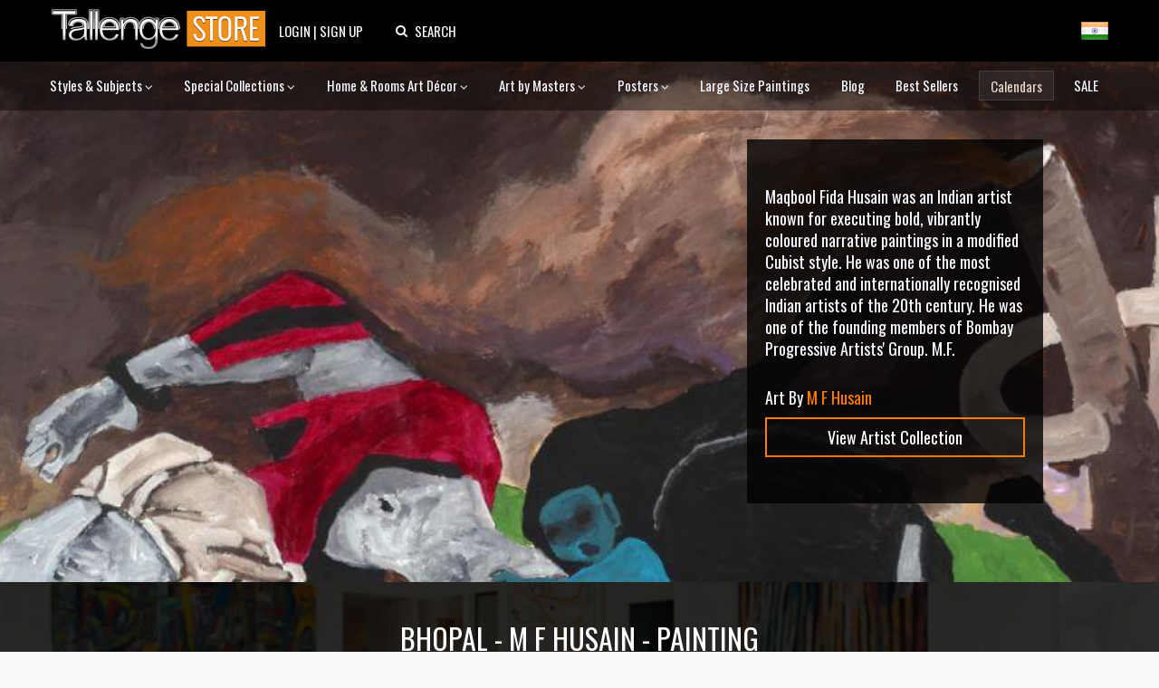

--- FILE ---
content_type: text/html; charset=utf-8
request_url: https://www.tallengestore.com/products/bhopal-m-f-husain-painting-1
body_size: 39867
content:
<!DOCTYPE html><script>var qS = new URLSearchParams(location.search);
if(qS.get('price')) location.href = location.pathname</script><!--[if IE 8]><html class="no-js ie8" lang="en"> <![endif]-->
<!--[if IE 9]><html class="no-js ie9" lang="en"> <![endif]-->
<!--[if (gt IE 10)|!(IE)]><!--> <html class="no-js" lang="en"> <!--<![endif]-->
<html lang="en">
  <head>
    <title>
Bhopal - M F Husain - Painting by M F Husain | Buy Posters, Frames, Canvas & Digital Art Prints | Small, Compact, Medium and Large Variants</title>

    <meta name="description" content="
Buy Bhopal - M F Husain - Painting, Reserved by M F Husain as Digital Prints &amp; Canvas Prints. Custom Frames &amp; Sizes. Free Shipping. Categories: International Shipping, M.F. Hussain (Maqbool Fida Husain) - Large Artworks, M.F. Hussain (Maqbool Fida Husain) Paintings, Reserved" />
    <link rel="shortcut icon" type="image/x-icon" href="//www.tallengestore.com/cdn/shop/t/11/assets/favicon.ico?v=89928823923510812721586312983">
    <link href="/opensearch.xml" rel="search" title="Tallenge Store" type="application/opensearchdescription+xml">
    <meta charset="utf-8" />
    <meta name="viewport" content="width=device-width, initial-scale=1.0">
    <meta name="msvalidate.01" content="88CBB67351C11683AA1DED8115288C00" />
    <meta name="google-site-verification" content="4fxNNo0sY6rAfRH1VVwSPStxOlbshY_Mgp2pjapeTpM" />
    <meta name="geo.region" content="IN" />
    <meta name="geo.position" content="20.593684;78.96288" />
    <meta name="ICBM" content="20.593684, 78.96288" />

    <meta property="og:url" content="https://www.tallengestore.com/products/bhopal-m-f-husain-painting-1" />
    <meta property="og:type" content="website" />
    <meta property="og:title" content="" />
    <meta property="og:image" content="https://www.tallengestore.com/cdn/shop/products/Bhopal-MFHusain-Painting_7aa3894d-e082-46b2-83bb-c92f1b8a3775_grande.jpg?v=1677952599" />
    <meta property="og:description" content="
Buy Bhopal - M F Husain - Painting, Reserved by M F Husain as Digital Prints &amp; Canvas Prints. Custom Frames &amp; Sizes. Free Shipping. Categories: International Shipping, M.F. Hussain (Maqbool Fida Husain) - Large Artworks, M.F. Hussain (Maqbool Fida Husain) Paintings, Reserved" />
    <meta property="og:site_name" content="The Tallenge Store" />

    <meta name="robots" content="noindex, nofollow"><link rel="canonical" href="https://www.tallengestore.com/products/bhopal-m-f-husain-painting-1" />

    <script src="//cdn.shopify.com/s/javascripts/currencies.js"></script>
<script>
  var botPattern = "(googlebot\/|bot|Googlebot-Mobile|Googlebot-Image|Google favicon|Mediapartners-Google|bingbot|slurp|java|wget|curl|Commons-HttpClient|Python-urllib|libwww|httpunit|nutch|phpcrawl|msnbot|jyxobot|FAST-WebCrawler|FAST Enterprise Crawler|biglotron|teoma|convera|seekbot|gigablast|exabot|ngbot|ia_archiver|GingerCrawler|webmon |httrack|webcrawler|grub.org|UsineNouvelleCrawler|antibot|netresearchserver|speedy|fluffy|bibnum.bnf|findlink|msrbot|panscient|yacybot|AISearchBot|IOI|ips-agent|tagoobot|MJ12bot|dotbot|woriobot|yanga|buzzbot|mlbot|yandexbot|purebot|Linguee Bot|Voyager|CyberPatrol|voilabot|baiduspider|citeseerxbot|spbot|twengabot|postrank|turnitinbot|scribdbot|page2rss|sitebot|linkdex|Adidxbot|blekkobot|ezooms|dotbot|Mail.RU_Bot|discobot|heritrix|findthatfile|europarchive.org|NerdByNature.Bot|sistrix crawler|ahrefsbot|Aboundex|domaincrawler|wbsearchbot|summify|ccbot|edisterbot|seznambot|ec2linkfinder|gslfbot|aihitbot|intelium_bot|facebookexternalhit|yeti|RetrevoPageAnalyzer|lb-spider|sogou|lssbot|careerbot|wotbox|wocbot|ichiro|DuckDuckBot|lssrocketcrawler|drupact|webcompanycrawler|acoonbot|openindexspider|gnam gnam spider|web-archive-net.com.bot|backlinkcrawler|coccoc|integromedb|content crawler spider|toplistbot|seokicks-robot|it2media-domain-crawler|ip-web-crawler.com|siteexplorer.info|elisabot|proximic|changedetection|blexbot|arabot|WeSEE:Search|niki-bot|CrystalSemanticsBot|rogerbot|360Spider|psbot|InterfaxScanBot|Lipperhey SEO Service|CC Metadata Scaper|g00g1e.net|GrapeshotCrawler|urlappendbot|brainobot|fr-crawler|binlar|SimpleCrawler|Livelapbot|Twitterbot|cXensebot|smtbot|bnf.fr_bot|A6-Indexer|ADmantX|Facebot|Twitterbot|OrangeBot|memorybot|AdvBot|MegaIndex|SemanticScholarBot|ltx71|nerdybot|xovibot|BUbiNG|Qwantify|archive.org_bot|Applebot|TweetmemeBot|crawler4j|findxbot|SemrushBot|yoozBot|lipperhey|y!j-asr|Domain Re-Animator Bot|AddThis)";
  var re = new RegExp(botPattern, 'i');
  var userAgent = navigator.userAgent; 
  var isUser = !(re.test(userAgent));const fR = (c,v,r,t) => {
    return (new Intl.NumberFormat(navigator.language,{style:'currency',currency:c}).format(Math.ceil((Math.round(Currency.convert(v,t?c:'INR',c)*100)/100)*(r?2:100))/(r?2:100)));
  },
  _currencies = {
    'Australia':{'currency':'AUD','flag':'flag-au'},
    'India':{'currency':'INR','flag':'flag-in'},
    'Canada':{'currency':'CAD','flag':'flag-ca'},
    'France':{'currency':'EUR','flag':'flag-fr'},
    'Germany':{'currency':'EUR','flag':'flag-de'},
    'Italy':{'currency':'EUR','flag':'flag-it'},
    'Singapore':{'currency':'SGD','flag':'flag-sg'},
    'Slovakia':{'currency':'EUR','flag':'flag-sk'},
    'Slovenia':{'currency':'EUR','flag':'flag-si'},
    'United Kingdom':{'currency':'GBP','flag':'flag-uk'},
    'United States':{'currency':'USD','flag':'flag-us'}
  },
  sC = async (co,cu,fg) => {
    await fetch('/cart/update.js',{
      method:'post',
      headers: {'Content-Type': 'application/json'},
      body:JSON.stringify({'attributes':{'visitor':co,'currency':cu,'flag':fg}})
    })
    window.cartUpdated = true;
    if( window.reload ){
      reloadData();
    } else {
      return true;
    }
  },
  uC = (cu) => {
    let multiplier = window.multiplier||((sessionStorage._currency == 'INR')?(1 / 1.6):1);
    $prices = document.querySelectorAll('span.money')
    $prices.forEach(($p)=>{
      if(!$p.dataset.base) $p.dataset.base=$p.innerHTML.replace(/\D/g,'')
      let thisCu = ($p.attributes['billed']?$p.attributes['billed'].value:cu)
      $p.innerHTML = fR(thisCu||'INR',$p.dataset.base*(thisCu=='INR'?1:multiplier),!$p.attributes['noround'],!!$p.attributes['total'])
      if(!$p.classList.contains('visible')) $p.className += ' visible';
    })
  },
  fG = async () =>{window.reload = true;
    let $geoData = await ( (new URLSearchParams(location.search)).get('utm_source') == "Feeds_"+location.pathname.split('/')[2] ?
		{ countryName: 'India' } :
        $x = await fetch("https://api.db-ip.com/v2/p6e3a356cbbf26ddd6863d21dc0db01502c8a7b2/self").then(d => d.json()).catch( e => { return { countryName: "India" } } ) ) ;
    if(!Object.keys(_currencies).includes($geoData.countryName)) $geoData.countryName = "India";
    await sC($geoData.countryName,_currencies[$geoData.countryName].currency||'USD',_currencies[$geoData.countryName].flag||'flag-us');
    if(!sessionStorage._country){
      sessionStorage._country = $geoData.countryName;
      sessionStorage._currency = _currencies[$geoData.countryName].currency||'USD';
      sessionStorage._flag = _currencies[$geoData.countryName].flag||'flag-us';
    }
    return true;
  },
  reloadData = () =>{
    if(window.cartUpdated && window.cartFetched && !( (new URLSearchParams(location.search)).get('utm_source') == "Feeds_"+location.pathname.split('/')[2] )){
      toast('Prices fetched. Reloading.','success');
      location.reload();
    }
  }
  (async function(){
    
    if(isUser) await fG();
    
    document.addEventListener("DOMContentLoaded", function(event) {
      uC(sessionStorage._currency);
    })
  })();
</script>

    <link href="https://fonts.googleapis.com/css2?family=Oswald:wght@200;300;400;500;600;700&family=Roboto:ital,wght@0,100;0,300;0,400;0,500;0,700;1,100&display=swap" rel="stylesheet">

    <link href="//www.tallengestore.com/cdn/shop/t/11/assets/customstyles.css?v=8828374140607441421598876455" rel='stylesheet'>
    <link href="//www.tallengestore.com/cdn/shop/t/11/assets/styles.scss.css?v=106897587115550263891712146178" rel='stylesheet'>
    <link href="//www.tallengestore.com/cdn/shop/t/11/assets/FontAwesome.css?v=8943707101092496931600962680" rel='stylesheet'>

    <script src="https://code.jquery.com/jquery-3.5.1.min.js" type="text/javascript"></script>
    <script src="//www.tallengestore.com/cdn/shopifycloud/storefront/assets/themes_support/api.jquery-7ab1a3a4.js" async></script>
    <script src="https://cdn.jsdelivr.net/npm/sweetalert2@9"></script>

    <script>window.performance && window.performance.mark && window.performance.mark('shopify.content_for_header.start');</script><meta id="shopify-digital-wallet" name="shopify-digital-wallet" content="/9699128/digital_wallets/dialog">
<link rel="alternate" type="application/json+oembed" href="https://www.tallengestore.com/products/bhopal-m-f-husain-painting-1.oembed">
<script async="async" src="/checkouts/internal/preloads.js?locale=en-IN"></script>
<script id="shopify-features" type="application/json">{"accessToken":"beb2188fc7e9b58c9361c7cbfb255513","betas":["rich-media-storefront-analytics"],"domain":"www.tallengestore.com","predictiveSearch":true,"shopId":9699128,"locale":"en"}</script>
<script>var Shopify = Shopify || {};
Shopify.shop = "tallengestore.myshopify.com";
Shopify.locale = "en";
Shopify.currency = {"active":"INR","rate":"1.0"};
Shopify.country = "IN";
Shopify.theme = {"name":"Dynamic Pricing + International Display","id":79201566777,"schema_name":null,"schema_version":null,"theme_store_id":null,"role":"main"};
Shopify.theme.handle = "null";
Shopify.theme.style = {"id":null,"handle":null};
Shopify.cdnHost = "www.tallengestore.com/cdn";
Shopify.routes = Shopify.routes || {};
Shopify.routes.root = "/";</script>
<script type="module">!function(o){(o.Shopify=o.Shopify||{}).modules=!0}(window);</script>
<script>!function(o){function n(){var o=[];function n(){o.push(Array.prototype.slice.apply(arguments))}return n.q=o,n}var t=o.Shopify=o.Shopify||{};t.loadFeatures=n(),t.autoloadFeatures=n()}(window);</script>
<script id="shop-js-analytics" type="application/json">{"pageType":"product"}</script>
<script defer="defer" async type="module" src="//www.tallengestore.com/cdn/shopifycloud/shop-js/modules/v2/client.init-shop-cart-sync_BdyHc3Nr.en.esm.js"></script>
<script defer="defer" async type="module" src="//www.tallengestore.com/cdn/shopifycloud/shop-js/modules/v2/chunk.common_Daul8nwZ.esm.js"></script>
<script type="module">
  await import("//www.tallengestore.com/cdn/shopifycloud/shop-js/modules/v2/client.init-shop-cart-sync_BdyHc3Nr.en.esm.js");
await import("//www.tallengestore.com/cdn/shopifycloud/shop-js/modules/v2/chunk.common_Daul8nwZ.esm.js");

  window.Shopify.SignInWithShop?.initShopCartSync?.({"fedCMEnabled":true,"windoidEnabled":true});

</script>
<script>(function() {
  var isLoaded = false;
  function asyncLoad() {
    if (isLoaded) return;
    isLoaded = true;
    var urls = ["https:\/\/embed.tawk.to\/widget-script\/578616f01ca3e686763d86d0\/default.js?shop=tallengestore.myshopify.com","https:\/\/chimpstatic.com\/mcjs-connected\/js\/users\/b1678061be8ce6b4982224380\/1258272301c7cc364e4dd44de.js?shop=tallengestore.myshopify.com","\/\/social-login.oxiapps.com\/api\/init?vt=928353\u0026shop=tallengestore.myshopify.com","https:\/\/sr-cdn.shiprocket.in\/sr-promise\/static\/uc.js?channel_id=4\u0026sr_company_id=5247094\u0026shop=tallengestore.myshopify.com"];
    for (var i = 0; i < urls.length; i++) {
      var s = document.createElement('script');
      s.type = 'text/javascript';
      s.async = true;
      s.src = urls[i];
      var x = document.getElementsByTagName('script')[0];
      x.parentNode.insertBefore(s, x);
    }
  };
  if(window.attachEvent) {
    window.attachEvent('onload', asyncLoad);
  } else {
    window.addEventListener('load', asyncLoad, false);
  }
})();</script>
<script id="__st">var __st={"a":9699128,"offset":19800,"reqid":"827e845c-ca15-4ece-8d83-cb21416a30fa-1768977375","pageurl":"www.tallengestore.com\/products\/bhopal-m-f-husain-painting-1","u":"0dc5a41ffc26","p":"product","rtyp":"product","rid":7359543574708};</script>
<script>window.ShopifyPaypalV4VisibilityTracking = true;</script>
<script id="captcha-bootstrap">!function(){'use strict';const t='contact',e='account',n='new_comment',o=[[t,t],['blogs',n],['comments',n],[t,'customer']],c=[[e,'customer_login'],[e,'guest_login'],[e,'recover_customer_password'],[e,'create_customer']],r=t=>t.map((([t,e])=>`form[action*='/${t}']:not([data-nocaptcha='true']) input[name='form_type'][value='${e}']`)).join(','),a=t=>()=>t?[...document.querySelectorAll(t)].map((t=>t.form)):[];function s(){const t=[...o],e=r(t);return a(e)}const i='password',u='form_key',d=['recaptcha-v3-token','g-recaptcha-response','h-captcha-response',i],f=()=>{try{return window.sessionStorage}catch{return}},m='__shopify_v',_=t=>t.elements[u];function p(t,e,n=!1){try{const o=window.sessionStorage,c=JSON.parse(o.getItem(e)),{data:r}=function(t){const{data:e,action:n}=t;return t[m]||n?{data:e,action:n}:{data:t,action:n}}(c);for(const[e,n]of Object.entries(r))t.elements[e]&&(t.elements[e].value=n);n&&o.removeItem(e)}catch(o){console.error('form repopulation failed',{error:o})}}const l='form_type',E='cptcha';function T(t){t.dataset[E]=!0}const w=window,h=w.document,L='Shopify',v='ce_forms',y='captcha';let A=!1;((t,e)=>{const n=(g='f06e6c50-85a8-45c8-87d0-21a2b65856fe',I='https://cdn.shopify.com/shopifycloud/storefront-forms-hcaptcha/ce_storefront_forms_captcha_hcaptcha.v1.5.2.iife.js',D={infoText:'Protected by hCaptcha',privacyText:'Privacy',termsText:'Terms'},(t,e,n)=>{const o=w[L][v],c=o.bindForm;if(c)return c(t,g,e,D).then(n);var r;o.q.push([[t,g,e,D],n]),r=I,A||(h.body.append(Object.assign(h.createElement('script'),{id:'captcha-provider',async:!0,src:r})),A=!0)});var g,I,D;w[L]=w[L]||{},w[L][v]=w[L][v]||{},w[L][v].q=[],w[L][y]=w[L][y]||{},w[L][y].protect=function(t,e){n(t,void 0,e),T(t)},Object.freeze(w[L][y]),function(t,e,n,w,h,L){const[v,y,A,g]=function(t,e,n){const i=e?o:[],u=t?c:[],d=[...i,...u],f=r(d),m=r(i),_=r(d.filter((([t,e])=>n.includes(e))));return[a(f),a(m),a(_),s()]}(w,h,L),I=t=>{const e=t.target;return e instanceof HTMLFormElement?e:e&&e.form},D=t=>v().includes(t);t.addEventListener('submit',(t=>{const e=I(t);if(!e)return;const n=D(e)&&!e.dataset.hcaptchaBound&&!e.dataset.recaptchaBound,o=_(e),c=g().includes(e)&&(!o||!o.value);(n||c)&&t.preventDefault(),c&&!n&&(function(t){try{if(!f())return;!function(t){const e=f();if(!e)return;const n=_(t);if(!n)return;const o=n.value;o&&e.removeItem(o)}(t);const e=Array.from(Array(32),(()=>Math.random().toString(36)[2])).join('');!function(t,e){_(t)||t.append(Object.assign(document.createElement('input'),{type:'hidden',name:u})),t.elements[u].value=e}(t,e),function(t,e){const n=f();if(!n)return;const o=[...t.querySelectorAll(`input[type='${i}']`)].map((({name:t})=>t)),c=[...d,...o],r={};for(const[a,s]of new FormData(t).entries())c.includes(a)||(r[a]=s);n.setItem(e,JSON.stringify({[m]:1,action:t.action,data:r}))}(t,e)}catch(e){console.error('failed to persist form',e)}}(e),e.submit())}));const S=(t,e)=>{t&&!t.dataset[E]&&(n(t,e.some((e=>e===t))),T(t))};for(const o of['focusin','change'])t.addEventListener(o,(t=>{const e=I(t);D(e)&&S(e,y())}));const B=e.get('form_key'),M=e.get(l),P=B&&M;t.addEventListener('DOMContentLoaded',(()=>{const t=y();if(P)for(const e of t)e.elements[l].value===M&&p(e,B);[...new Set([...A(),...v().filter((t=>'true'===t.dataset.shopifyCaptcha))])].forEach((e=>S(e,t)))}))}(h,new URLSearchParams(w.location.search),n,t,e,['guest_login'])})(!0,!0)}();</script>
<script integrity="sha256-4kQ18oKyAcykRKYeNunJcIwy7WH5gtpwJnB7kiuLZ1E=" data-source-attribution="shopify.loadfeatures" defer="defer" src="//www.tallengestore.com/cdn/shopifycloud/storefront/assets/storefront/load_feature-a0a9edcb.js" crossorigin="anonymous"></script>
<script data-source-attribution="shopify.dynamic_checkout.dynamic.init">var Shopify=Shopify||{};Shopify.PaymentButton=Shopify.PaymentButton||{isStorefrontPortableWallets:!0,init:function(){window.Shopify.PaymentButton.init=function(){};var t=document.createElement("script");t.src="https://www.tallengestore.com/cdn/shopifycloud/portable-wallets/latest/portable-wallets.en.js",t.type="module",document.head.appendChild(t)}};
</script>
<script data-source-attribution="shopify.dynamic_checkout.buyer_consent">
  function portableWalletsHideBuyerConsent(e){var t=document.getElementById("shopify-buyer-consent"),n=document.getElementById("shopify-subscription-policy-button");t&&n&&(t.classList.add("hidden"),t.setAttribute("aria-hidden","true"),n.removeEventListener("click",e))}function portableWalletsShowBuyerConsent(e){var t=document.getElementById("shopify-buyer-consent"),n=document.getElementById("shopify-subscription-policy-button");t&&n&&(t.classList.remove("hidden"),t.removeAttribute("aria-hidden"),n.addEventListener("click",e))}window.Shopify?.PaymentButton&&(window.Shopify.PaymentButton.hideBuyerConsent=portableWalletsHideBuyerConsent,window.Shopify.PaymentButton.showBuyerConsent=portableWalletsShowBuyerConsent);
</script>
<script data-source-attribution="shopify.dynamic_checkout.cart.bootstrap">document.addEventListener("DOMContentLoaded",(function(){function t(){return document.querySelector("shopify-accelerated-checkout-cart, shopify-accelerated-checkout")}if(t())Shopify.PaymentButton.init();else{new MutationObserver((function(e,n){t()&&(Shopify.PaymentButton.init(),n.disconnect())})).observe(document.body,{childList:!0,subtree:!0})}}));
</script>

<script>window.performance && window.performance.mark && window.performance.mark('shopify.content_for_header.end');</script>

    <script>
      document.documentElement.className = document.documentElement.className.replace('no-js', '');
      products = {};
      Shopify.money_format = "\u003cspan class=money\u003e {{amount_no_decimals}} Rs \u003c\/span\u003e";
    </script>
    <script type="application/ld+json">
		{ 
			"@context" : "http://schema.org",
			"@type" : "Organization",
			"name" : "Tallenge Store",
			"url" : "http://www.tallengestore.com",
			"logo": "http://www.tallengestore.com/cdn/shop/t/11/assets/logo.png?v=26538645391530038521586313011",
			"email": "store@tallenge.com",
			"sameAs" : [
				"https://www.facebook.com/tallengestore",
				"https://twitter.com/TallengeStore",
				"https://instagram.com/tallengestore/",
				"https://www.pinterest.com/tallengestore"
			]
		}
    </script><script type="application/ld+json">
		  {
			"@context": "http://schema.org",
			"@type": "BreadcrumbList",
			"itemListElement": [{
			  "@type": "ListItem",
			  "position": 1,
			  "item": {
				"@id": "http://www.tallengestore.com/",
				"name": "Home"
			  }
			},{
			  "@type": "ListItem",
			  "position": 2,
			  "item": {
				"@id": "http://www.tallengestore.com/collections/m-f-husain",
				"name": "M F Husain"
			  }
			},{
			  "@type": "ListItem",
			  "position": 3,
			  "item": {
				"@id": "http://www.tallengestore.com/collections/m-f-husain/products/bhopal-m-f-husain-painting-1",
				"name": "Bhopal - M F Husain - Painting"
			  }
			}]
		  }
    </script>
    <style>
  html, body, div, span, applet, object, iframe, h1, h2, h3, h4, h5, h6, p, blockquote, pre, a, abbr, acronym, address, big, cite, code, del, dfn, em, font, img, ins, kbd, q, s, samp, small, strike, strong, sub, sup, tt, var, b, u, i, center, dl, dt, dd, ol, ul, li, fieldset, form, label, legend, table, caption, tbody, tfoot, thead, tr, th, td {
    outline: none !important;
  }
  html{
    background:#f9f9f9;
  }
  .headerLine{
    position: relative;
    width: 100%;
    overflow: hidden;
    height:100%;
    -webkit-background-size: cover !important;
    -moz-background-size: cover !important;
    -o-background-size: cover !important;
    background-size: cover !important;
  }
  @media (max-width: 768px){
    .headerLine {
      height: auto;
    }
  }
  @media (min-width: 991px){
    .headerLine {
      height: 575px;
    }
  }
  @media (min-width: 1400px){
    .headerLine {
      height: 800px;
    }
  }
  #headerLine_ImgScrl.owl-carousel.owl-theme{
    min-height:calc(100vw / 1.5);
    height: 100%
  }
  #headerLine_ImgScrl .item {
    background-repeat: no-repeat;
    background-position: center center;
    background-size: cover;
    min-height: calc(100vw / 1.5);
    opacity:0;
    width: 100%;
    position:absolute;
    transition: opacity 1s linear;
  }
  #headerLine_ImgScrl .item.active{
    opacity:1;
  }
  #headerLine_ImgScrl .item img{
    object-fit: cover;
    height: 100%;
  }
  @media (max-width: 768px){    
    #headerLine_ImgScrl .item img{
      height: calc(100vw / 1.5);
    }
  }
  
  #headerLine_ImgScrl .item img{
    cursor: pointer;
    width: 100%;
    height: auto;
    margin-top: -25%;
  }
  
  #headerLine_ImgScrl .coverwatermark{
    bottom: 10px;
    left: 20px;
    right: auto;
    padding:  0px 10px;
    background: rgba(0,0,0,0.2);
    color: lightgray;
    cursor: pointer;
  }
  .item > div{
    position: absolute;
    bottom: 25%;
    right: 25%;
    color: ghostwhite;
    font-family: 'Roboto';
    max-width: 300px;
  }
  .item span{
    display: block;
  }
  /*.logo{
    margin-top: 35px;
  }
  .logo a{
    cursor:pointer;
  }
  .logo img{
    width: 300px;
  }*/
  #page-wrap-inner{
    border: none;
  }
  #page-wrap-content{
    background: #f9f9f9;
  }
  #menu li{
    -moz-osx-font-smoothing: grayscale;
    -webkit-font-smoothing: antialiased;
    border-right:1px solid #fff;
    padding-left: 17px;
    padding-right: 16px;
    float:left;
    font-family: 'Roboto', 'sans-serif';
    font-size:14px;
    color:#fff;
    list-style:none;
    text-transform:uppercase;
    font-weight:700;
  }
  #menu li:last-child{
    border-right:0;
  }
  .default #menu li{
    background-color: rgba(16,16,16,0.15);
    padding-top: 5px;
    padding-bottom: 5px
  }
  .default #menu > li:first-child {
    border-radius: 5px 0px 0px 5px;
  }
  .default #menu > li:last-child {
    border-radius: 0px 5px 5px 0px;
  }
  #menu{
    margin-top: 50px;
    float: right;
  }
  #menu li a{
    color:#fff;
    text-decoration:none;
  }
  #menu .active a {
    color: #ff7b00 !important;
  }
  .fixed {
    transition-duration: 1s;
    z-index:999;
    position:fixed;
    top: -40px; 
    padding:20px 0 5px;
    width:100%;
    background-color: #101010;
  }
  .slicknav_menu {
    display:none;
  }
  @media screen and (max-width: 991px) {
    #menu {
      display:none;
    }
    #menuF{
      opacity:0 !important;
      visibility: hidden !important;
    }
    .fixed{
      opacity:0;
    }
    .slicknav_menu {
      display:block;
    }
  }
 
  .theme_section h1, .theme_section p{
    color: white;
    text-align: center;
 	margin: 0;
    text-transform: uppercase;
    -webkit-font-smoothing: subpixel-antialiased;
    font-size: 30px;
    padding: 0 0 0.2em;
  }
  .theme_section p{
    margin-top: 20px;
    text-transform: capitalize;
    font-size: 20px;
    font-family: 'Roboto';
  }
  .theme_section {
    background: url('//www.tallengestore.com/cdn/shop/t/11/assets/designers-footer.jpg?v=44260103296857360861587917057')center no-repeat;
      background-size: cover;
      }
  .theme_section:before {
    content: '';
    background-color: rgba(0,0,0,0.3);
    position: absolute;
    top: 0;
    left: 0;
    bottom: 0;
    right: 0;
  }
  #page-wrap-content .artist-bio-text .bio-text span.art-bio::-webkit-scrollbar {
    width: 12px;
  }
  #page-wrap-content .artist-bio-text .bio-text span.art-bio::-webkit-scrollbar-track {
    background-color: rgba(0,0,0,0.8);
  }
  #page-wrap-content .artist-bio-text .bio-text span.art-bio::-webkit-scrollbar-thumb {
    background-color: rgba(255,255,255,0.2);
  }
  #page-wrap-content .artist-bio-text *{
    margin: 0px;
  }
  #page-wrap-content .artist-bio-text span{
    font-size: 1.45em;
    color: ghostwhite;
  }
  #page-wrap-content .artist-bio-text .bio-text td{
    padding: 20px;
  }
  #page-wrap-content .artist-bio-text.none{
    display: none;
  }
  #page-wrap-content .artist-bio-text.right{
    position: absolute;
    top: 10%;
    bottom: 10%;
    right: 20%;
  }
  #page-wrap-content .artist-bio-text.left{
    position: absolute;
    top: 10%;
    bottom: 10%;
    left: 20%;
  }
  #page-wrap-content .artist-bio-text .bio-text{
    max-width: 327px;
    width: 327px;
    background-color: rgba(0,0,0,0.8);
    max-height: 500px;
    height: 100%;
  }
  #filter{
    display: flex;
    flex-flow: row wrap;
    justify-content: center;
    width: 80%;
    margin: 1rem auto;
    max-height: 11rem;
    overflow-y: auto;
  }
  #filter li{
    margin:0.5rem;
    display: inline-flex;
    text-align: center;
  }
  #filter li a{
    text-decoration:none;
    text-transform: uppercase;
    color:#fff;
    font-size: 17px;
    text-align:center;
    font-family: 'Roboto', 'sans-serif';
    font-weight: 500;
    border-radius:4px;
    padding:11px 18px;
    background:#2f2f2f;
    box-shadow: 0px 0px 1px 1px #222;
    letter-spacing: .5px;
  }
  #filter li a:hover{
    cursor:pointer;
    background:#ff7b00;
    box-shadow: 0px 0px 1px 1px #ff9533;
  }
  #filter li a.selected {
    cursor:pointer;
    background:#ff7b00;
    color:#fff;
    box-shadow: 0px 2px 0px 0px #ff9533;
  }
  #page-wrap-content .artist-bio-text .bio-text span.art-bio,
  #page-wrap-content .artist-bio-text .bio-text span.artist-name{
    line-height: 1.35em;
  }
  #page-wrap-content .artist-bio-text .bio-text .artistBtn a{
    border-radius: 0px;
    width: 100%;
    display: block;
    background: none;
    font-size: 18px;
    text-align: center;
  }
  
  @media (max-width: 1400px){
    
    #page-wrap-content .artist-bio-text img{
      height: 350px;
    }
    #page-wrap-content .artist-bio-text img, 
    #page-wrap-content .artist-bio-text .bio-text{
      width: auto
    }
    #page-wrap-content .artist-bio-text .bio-text span.art-bio,
    #page-wrap-content .artist-bio-text .bio-text span.artist-name{
      font-size: 1.2em;
    }
    #page-wrap-content .artist-bio-text.right{
      top: 15%;
      bottom: 15%;
      right: 10%;
    }
    #page-wrap-content .artist-bio-text.left{
      top: 15%;
      bottom: 15%;
      left: 10%;
    }
    #filter {
      width: 100%;
    }
    #filter li a {
      font-size: 12px;
      padding:8px;
    }
  }
  @media (min-width: 769px){
    #page-wrap-content .artist-bio-text .bio-text span.art-bio{
      display: block;
      max-height: 540px;
      
      overflow-y: auto
      
    }
  }
  @media (max-width: 768px){
    #filter br {
      display: none;
    }
    #page-wrap-content .artist-bio-text .bio-text{
      height: auto;
      width: 100%;
      max-width: none;
    }
    #page-wrap-content .artist-bio-text .bio-text span.art-bio,
    #page-wrap-content .artist-bio-text .bio-text span.artist-name{
      font-size: 1em;
      line-height: 1;
    }
    #page-wrap-content .artist-bio-text.left,
    #page-wrap-content .artist-bio-text.right{
      margin: 0;
      bottom: 0;
      top: auto;
      right: 0;
      left: 0;
      position: relative;
      background: black;
      text-align: center;
    }
    #headerLine_ImgScrl .owl-controls.clickable{
      display: none !important;
    }
    .bio-text td{
      padding: 1em !important;
    }
    .end-footer span {
      margin: 1%;
      position: absolute;
      left: 0;
      font-size: small;
      top: 75px;
    }
    #video .theme_section{
      padding: 30px !important;
    }
  }
</style>
    <!-- Global site tag (gtag.js) - Google Analytics -->
<script async src="https://www.googletagmanager.com/gtag/js?id=G-ET3DH12R63"></script>
<script>
  window.dataLayer = window.dataLayer || [];
  function gtag(){dataLayer.push(arguments);}
  gtag('js', new Date());
  gtag('config', 'G-ET3DH12R63',{'transport_type':'beacon'});
</script>
<!-- End Global site tag (gtag.js) - Google Analytics -->

<!-- Facebook Pixel Code -->
<script>
  !function(f,b,e,v,n,t,s)
  {if(f.fbq)return;n=f.fbq=function(){n.callMethod?
  n.callMethod.apply(n,arguments):n.queue.push(arguments)};
  if(!f._fbq)f._fbq=n;n.push=n;n.loaded=!0;n.version='2.0';
  n.queue=[];t=b.createElement(e);t.async=!0;
  t.src=v;s=b.getElementsByTagName(e)[0];
  s.parentNode.insertBefore(t,s)}(window, document,'script',
  'https://connect.facebook.net/en_US/fbevents.js');
  fbq('init', '287139694823884');
  fbq('track', 'PageView');
</script>
<noscript>
  <img height="1" width="1" style="display:none" src="https://www.facebook.com/tr?id=287139694823884&ev=PageView&noscript=1"/>
</noscript>
<!-- End Facebook Pixel Code -->


  <link href="https://monorail-edge.shopifysvc.com" rel="dns-prefetch">
<script>(function(){if ("sendBeacon" in navigator && "performance" in window) {try {var session_token_from_headers = performance.getEntriesByType('navigation')[0].serverTiming.find(x => x.name == '_s').description;} catch {var session_token_from_headers = undefined;}var session_cookie_matches = document.cookie.match(/_shopify_s=([^;]*)/);var session_token_from_cookie = session_cookie_matches && session_cookie_matches.length === 2 ? session_cookie_matches[1] : "";var session_token = session_token_from_headers || session_token_from_cookie || "";function handle_abandonment_event(e) {var entries = performance.getEntries().filter(function(entry) {return /monorail-edge.shopifysvc.com/.test(entry.name);});if (!window.abandonment_tracked && entries.length === 0) {window.abandonment_tracked = true;var currentMs = Date.now();var navigation_start = performance.timing.navigationStart;var payload = {shop_id: 9699128,url: window.location.href,navigation_start,duration: currentMs - navigation_start,session_token,page_type: "product"};window.navigator.sendBeacon("https://monorail-edge.shopifysvc.com/v1/produce", JSON.stringify({schema_id: "online_store_buyer_site_abandonment/1.1",payload: payload,metadata: {event_created_at_ms: currentMs,event_sent_at_ms: currentMs}}));}}window.addEventListener('pagehide', handle_abandonment_event);}}());</script>
<script id="web-pixels-manager-setup">(function e(e,d,r,n,o){if(void 0===o&&(o={}),!Boolean(null===(a=null===(i=window.Shopify)||void 0===i?void 0:i.analytics)||void 0===a?void 0:a.replayQueue)){var i,a;window.Shopify=window.Shopify||{};var t=window.Shopify;t.analytics=t.analytics||{};var s=t.analytics;s.replayQueue=[],s.publish=function(e,d,r){return s.replayQueue.push([e,d,r]),!0};try{self.performance.mark("wpm:start")}catch(e){}var l=function(){var e={modern:/Edge?\/(1{2}[4-9]|1[2-9]\d|[2-9]\d{2}|\d{4,})\.\d+(\.\d+|)|Firefox\/(1{2}[4-9]|1[2-9]\d|[2-9]\d{2}|\d{4,})\.\d+(\.\d+|)|Chrom(ium|e)\/(9{2}|\d{3,})\.\d+(\.\d+|)|(Maci|X1{2}).+ Version\/(15\.\d+|(1[6-9]|[2-9]\d|\d{3,})\.\d+)([,.]\d+|)( \(\w+\)|)( Mobile\/\w+|) Safari\/|Chrome.+OPR\/(9{2}|\d{3,})\.\d+\.\d+|(CPU[ +]OS|iPhone[ +]OS|CPU[ +]iPhone|CPU IPhone OS|CPU iPad OS)[ +]+(15[._]\d+|(1[6-9]|[2-9]\d|\d{3,})[._]\d+)([._]\d+|)|Android:?[ /-](13[3-9]|1[4-9]\d|[2-9]\d{2}|\d{4,})(\.\d+|)(\.\d+|)|Android.+Firefox\/(13[5-9]|1[4-9]\d|[2-9]\d{2}|\d{4,})\.\d+(\.\d+|)|Android.+Chrom(ium|e)\/(13[3-9]|1[4-9]\d|[2-9]\d{2}|\d{4,})\.\d+(\.\d+|)|SamsungBrowser\/([2-9]\d|\d{3,})\.\d+/,legacy:/Edge?\/(1[6-9]|[2-9]\d|\d{3,})\.\d+(\.\d+|)|Firefox\/(5[4-9]|[6-9]\d|\d{3,})\.\d+(\.\d+|)|Chrom(ium|e)\/(5[1-9]|[6-9]\d|\d{3,})\.\d+(\.\d+|)([\d.]+$|.*Safari\/(?![\d.]+ Edge\/[\d.]+$))|(Maci|X1{2}).+ Version\/(10\.\d+|(1[1-9]|[2-9]\d|\d{3,})\.\d+)([,.]\d+|)( \(\w+\)|)( Mobile\/\w+|) Safari\/|Chrome.+OPR\/(3[89]|[4-9]\d|\d{3,})\.\d+\.\d+|(CPU[ +]OS|iPhone[ +]OS|CPU[ +]iPhone|CPU IPhone OS|CPU iPad OS)[ +]+(10[._]\d+|(1[1-9]|[2-9]\d|\d{3,})[._]\d+)([._]\d+|)|Android:?[ /-](13[3-9]|1[4-9]\d|[2-9]\d{2}|\d{4,})(\.\d+|)(\.\d+|)|Mobile Safari.+OPR\/([89]\d|\d{3,})\.\d+\.\d+|Android.+Firefox\/(13[5-9]|1[4-9]\d|[2-9]\d{2}|\d{4,})\.\d+(\.\d+|)|Android.+Chrom(ium|e)\/(13[3-9]|1[4-9]\d|[2-9]\d{2}|\d{4,})\.\d+(\.\d+|)|Android.+(UC? ?Browser|UCWEB|U3)[ /]?(15\.([5-9]|\d{2,})|(1[6-9]|[2-9]\d|\d{3,})\.\d+)\.\d+|SamsungBrowser\/(5\.\d+|([6-9]|\d{2,})\.\d+)|Android.+MQ{2}Browser\/(14(\.(9|\d{2,})|)|(1[5-9]|[2-9]\d|\d{3,})(\.\d+|))(\.\d+|)|K[Aa][Ii]OS\/(3\.\d+|([4-9]|\d{2,})\.\d+)(\.\d+|)/},d=e.modern,r=e.legacy,n=navigator.userAgent;return n.match(d)?"modern":n.match(r)?"legacy":"unknown"}(),u="modern"===l?"modern":"legacy",c=(null!=n?n:{modern:"",legacy:""})[u],f=function(e){return[e.baseUrl,"/wpm","/b",e.hashVersion,"modern"===e.buildTarget?"m":"l",".js"].join("")}({baseUrl:d,hashVersion:r,buildTarget:u}),m=function(e){var d=e.version,r=e.bundleTarget,n=e.surface,o=e.pageUrl,i=e.monorailEndpoint;return{emit:function(e){var a=e.status,t=e.errorMsg,s=(new Date).getTime(),l=JSON.stringify({metadata:{event_sent_at_ms:s},events:[{schema_id:"web_pixels_manager_load/3.1",payload:{version:d,bundle_target:r,page_url:o,status:a,surface:n,error_msg:t},metadata:{event_created_at_ms:s}}]});if(!i)return console&&console.warn&&console.warn("[Web Pixels Manager] No Monorail endpoint provided, skipping logging."),!1;try{return self.navigator.sendBeacon.bind(self.navigator)(i,l)}catch(e){}var u=new XMLHttpRequest;try{return u.open("POST",i,!0),u.setRequestHeader("Content-Type","text/plain"),u.send(l),!0}catch(e){return console&&console.warn&&console.warn("[Web Pixels Manager] Got an unhandled error while logging to Monorail."),!1}}}}({version:r,bundleTarget:l,surface:e.surface,pageUrl:self.location.href,monorailEndpoint:e.monorailEndpoint});try{o.browserTarget=l,function(e){var d=e.src,r=e.async,n=void 0===r||r,o=e.onload,i=e.onerror,a=e.sri,t=e.scriptDataAttributes,s=void 0===t?{}:t,l=document.createElement("script"),u=document.querySelector("head"),c=document.querySelector("body");if(l.async=n,l.src=d,a&&(l.integrity=a,l.crossOrigin="anonymous"),s)for(var f in s)if(Object.prototype.hasOwnProperty.call(s,f))try{l.dataset[f]=s[f]}catch(e){}if(o&&l.addEventListener("load",o),i&&l.addEventListener("error",i),u)u.appendChild(l);else{if(!c)throw new Error("Did not find a head or body element to append the script");c.appendChild(l)}}({src:f,async:!0,onload:function(){if(!function(){var e,d;return Boolean(null===(d=null===(e=window.Shopify)||void 0===e?void 0:e.analytics)||void 0===d?void 0:d.initialized)}()){var d=window.webPixelsManager.init(e)||void 0;if(d){var r=window.Shopify.analytics;r.replayQueue.forEach((function(e){var r=e[0],n=e[1],o=e[2];d.publishCustomEvent(r,n,o)})),r.replayQueue=[],r.publish=d.publishCustomEvent,r.visitor=d.visitor,r.initialized=!0}}},onerror:function(){return m.emit({status:"failed",errorMsg:"".concat(f," has failed to load")})},sri:function(e){var d=/^sha384-[A-Za-z0-9+/=]+$/;return"string"==typeof e&&d.test(e)}(c)?c:"",scriptDataAttributes:o}),m.emit({status:"loading"})}catch(e){m.emit({status:"failed",errorMsg:(null==e?void 0:e.message)||"Unknown error"})}}})({shopId: 9699128,storefrontBaseUrl: "https://www.tallengestore.com",extensionsBaseUrl: "https://extensions.shopifycdn.com/cdn/shopifycloud/web-pixels-manager",monorailEndpoint: "https://monorail-edge.shopifysvc.com/unstable/produce_batch",surface: "storefront-renderer",enabledBetaFlags: ["2dca8a86"],webPixelsConfigList: [{"id":"772473012","configuration":"{\"pixel_id\":\"733550235917629\",\"pixel_type\":\"facebook_pixel\"}","eventPayloadVersion":"v1","runtimeContext":"OPEN","scriptVersion":"ca16bc87fe92b6042fbaa3acc2fbdaa6","type":"APP","apiClientId":2329312,"privacyPurposes":["ANALYTICS","MARKETING","SALE_OF_DATA"],"dataSharingAdjustments":{"protectedCustomerApprovalScopes":["read_customer_address","read_customer_email","read_customer_name","read_customer_personal_data","read_customer_phone"]}},{"id":"559808692","configuration":"{\"config\":\"{\\\"google_tag_ids\\\":[\\\"GT-MJS58GNF\\\",\\\"G-ET3DH12R63\\\"],\\\"target_country\\\":\\\"IN\\\",\\\"gtag_events\\\":[{\\\"type\\\":\\\"begin_checkout\\\",\\\"action_label\\\":[\\\"G-ET3DH12R63\\\",\\\"AW-985506144\\\"]},{\\\"type\\\":\\\"search\\\",\\\"action_label\\\":[\\\"G-ET3DH12R63\\\",\\\"AW-985506144\\\"]},{\\\"type\\\":\\\"view_item\\\",\\\"action_label\\\":[\\\"MC-XBTSE2JXYY\\\",\\\"G-ET3DH12R63\\\",\\\"AW-985506144\\\"]},{\\\"type\\\":\\\"purchase\\\",\\\"action_label\\\":[\\\"MC-XBTSE2JXYY\\\",\\\"G-ET3DH12R63\\\",\\\"AW-985506144\\\"]},{\\\"type\\\":\\\"page_view\\\",\\\"action_label\\\":[\\\"MC-XBTSE2JXYY\\\",\\\"G-ET3DH12R63\\\",\\\"AW-985506144\\\"]},{\\\"type\\\":\\\"add_payment_info\\\",\\\"action_label\\\":[\\\"G-ET3DH12R63\\\",\\\"AW-985506144\\\"]},{\\\"type\\\":\\\"add_to_cart\\\",\\\"action_label\\\":[\\\"G-ET3DH12R63\\\",\\\"AW-985506144\\\"]}],\\\"enable_monitoring_mode\\\":false}\"}","eventPayloadVersion":"v1","runtimeContext":"OPEN","scriptVersion":"b2a88bafab3e21179ed38636efcd8a93","type":"APP","apiClientId":1780363,"privacyPurposes":[],"dataSharingAdjustments":{"protectedCustomerApprovalScopes":["read_customer_address","read_customer_email","read_customer_name","read_customer_personal_data","read_customer_phone"]}},{"id":"88998068","eventPayloadVersion":"v1","runtimeContext":"LAX","scriptVersion":"1","type":"CUSTOM","privacyPurposes":["ANALYTICS"],"name":"Google Analytics tag (migrated)"},{"id":"shopify-app-pixel","configuration":"{}","eventPayloadVersion":"v1","runtimeContext":"STRICT","scriptVersion":"0450","apiClientId":"shopify-pixel","type":"APP","privacyPurposes":["ANALYTICS","MARKETING"]},{"id":"shopify-custom-pixel","eventPayloadVersion":"v1","runtimeContext":"LAX","scriptVersion":"0450","apiClientId":"shopify-pixel","type":"CUSTOM","privacyPurposes":["ANALYTICS","MARKETING"]}],isMerchantRequest: false,initData: {"shop":{"name":"Tallenge Art Store","paymentSettings":{"currencyCode":"INR"},"myshopifyDomain":"tallengestore.myshopify.com","countryCode":"IN","storefrontUrl":"https:\/\/www.tallengestore.com"},"customer":null,"cart":null,"checkout":null,"productVariants":[{"price":{"amount":0.0,"currencyCode":"INR"},"product":{"title":"Bhopal - M F Husain - Painting","vendor":"M F Husain","id":"7359543574708","untranslatedTitle":"Bhopal - M F Husain - Painting","url":"\/products\/bhopal-m-f-husain-painting-1","type":"Reserved"},"id":"42198749905076","image":{"src":"\/\/www.tallengestore.com\/cdn\/shop\/products\/Bhopal-MFHusain-Painting_7aa3894d-e082-46b2-83bb-c92f1b8a3775.jpg?v=1677952599"},"sku":null,"title":"Default \/ Variant \/ Not for Sale","untranslatedTitle":"Default \/ Variant \/ Not for Sale"}],"purchasingCompany":null},},"https://www.tallengestore.com/cdn","fcfee988w5aeb613cpc8e4bc33m6693e112",{"modern":"","legacy":""},{"shopId":"9699128","storefrontBaseUrl":"https:\/\/www.tallengestore.com","extensionBaseUrl":"https:\/\/extensions.shopifycdn.com\/cdn\/shopifycloud\/web-pixels-manager","surface":"storefront-renderer","enabledBetaFlags":"[\"2dca8a86\"]","isMerchantRequest":"false","hashVersion":"fcfee988w5aeb613cpc8e4bc33m6693e112","publish":"custom","events":"[[\"page_viewed\",{}],[\"product_viewed\",{\"productVariant\":{\"price\":{\"amount\":0.0,\"currencyCode\":\"INR\"},\"product\":{\"title\":\"Bhopal - M F Husain - Painting\",\"vendor\":\"M F Husain\",\"id\":\"7359543574708\",\"untranslatedTitle\":\"Bhopal - M F Husain - Painting\",\"url\":\"\/products\/bhopal-m-f-husain-painting-1\",\"type\":\"Reserved\"},\"id\":\"42198749905076\",\"image\":{\"src\":\"\/\/www.tallengestore.com\/cdn\/shop\/products\/Bhopal-MFHusain-Painting_7aa3894d-e082-46b2-83bb-c92f1b8a3775.jpg?v=1677952599\"},\"sku\":null,\"title\":\"Default \/ Variant \/ Not for Sale\",\"untranslatedTitle\":\"Default \/ Variant \/ Not for Sale\"}}]]"});</script><script>
  window.ShopifyAnalytics = window.ShopifyAnalytics || {};
  window.ShopifyAnalytics.meta = window.ShopifyAnalytics.meta || {};
  window.ShopifyAnalytics.meta.currency = 'INR';
  var meta = {"product":{"id":7359543574708,"gid":"gid:\/\/shopify\/Product\/7359543574708","vendor":"M F Husain","type":"Reserved","handle":"bhopal-m-f-husain-painting-1","variants":[{"id":42198749905076,"price":0,"name":"Bhopal - M F Husain - Painting - Default \/ Variant \/ Not for Sale","public_title":"Default \/ Variant \/ Not for Sale","sku":null}],"remote":false},"page":{"pageType":"product","resourceType":"product","resourceId":7359543574708,"requestId":"827e845c-ca15-4ece-8d83-cb21416a30fa-1768977375"}};
  for (var attr in meta) {
    window.ShopifyAnalytics.meta[attr] = meta[attr];
  }
</script>
<script class="analytics">
  (function () {
    var customDocumentWrite = function(content) {
      var jquery = null;

      if (window.jQuery) {
        jquery = window.jQuery;
      } else if (window.Checkout && window.Checkout.$) {
        jquery = window.Checkout.$;
      }

      if (jquery) {
        jquery('body').append(content);
      }
    };

    var hasLoggedConversion = function(token) {
      if (token) {
        return document.cookie.indexOf('loggedConversion=' + token) !== -1;
      }
      return false;
    }

    var setCookieIfConversion = function(token) {
      if (token) {
        var twoMonthsFromNow = new Date(Date.now());
        twoMonthsFromNow.setMonth(twoMonthsFromNow.getMonth() + 2);

        document.cookie = 'loggedConversion=' + token + '; expires=' + twoMonthsFromNow;
      }
    }

    var trekkie = window.ShopifyAnalytics.lib = window.trekkie = window.trekkie || [];
    if (trekkie.integrations) {
      return;
    }
    trekkie.methods = [
      'identify',
      'page',
      'ready',
      'track',
      'trackForm',
      'trackLink'
    ];
    trekkie.factory = function(method) {
      return function() {
        var args = Array.prototype.slice.call(arguments);
        args.unshift(method);
        trekkie.push(args);
        return trekkie;
      };
    };
    for (var i = 0; i < trekkie.methods.length; i++) {
      var key = trekkie.methods[i];
      trekkie[key] = trekkie.factory(key);
    }
    trekkie.load = function(config) {
      trekkie.config = config || {};
      trekkie.config.initialDocumentCookie = document.cookie;
      var first = document.getElementsByTagName('script')[0];
      var script = document.createElement('script');
      script.type = 'text/javascript';
      script.onerror = function(e) {
        var scriptFallback = document.createElement('script');
        scriptFallback.type = 'text/javascript';
        scriptFallback.onerror = function(error) {
                var Monorail = {
      produce: function produce(monorailDomain, schemaId, payload) {
        var currentMs = new Date().getTime();
        var event = {
          schema_id: schemaId,
          payload: payload,
          metadata: {
            event_created_at_ms: currentMs,
            event_sent_at_ms: currentMs
          }
        };
        return Monorail.sendRequest("https://" + monorailDomain + "/v1/produce", JSON.stringify(event));
      },
      sendRequest: function sendRequest(endpointUrl, payload) {
        // Try the sendBeacon API
        if (window && window.navigator && typeof window.navigator.sendBeacon === 'function' && typeof window.Blob === 'function' && !Monorail.isIos12()) {
          var blobData = new window.Blob([payload], {
            type: 'text/plain'
          });

          if (window.navigator.sendBeacon(endpointUrl, blobData)) {
            return true;
          } // sendBeacon was not successful

        } // XHR beacon

        var xhr = new XMLHttpRequest();

        try {
          xhr.open('POST', endpointUrl);
          xhr.setRequestHeader('Content-Type', 'text/plain');
          xhr.send(payload);
        } catch (e) {
          console.log(e);
        }

        return false;
      },
      isIos12: function isIos12() {
        return window.navigator.userAgent.lastIndexOf('iPhone; CPU iPhone OS 12_') !== -1 || window.navigator.userAgent.lastIndexOf('iPad; CPU OS 12_') !== -1;
      }
    };
    Monorail.produce('monorail-edge.shopifysvc.com',
      'trekkie_storefront_load_errors/1.1',
      {shop_id: 9699128,
      theme_id: 79201566777,
      app_name: "storefront",
      context_url: window.location.href,
      source_url: "//www.tallengestore.com/cdn/s/trekkie.storefront.cd680fe47e6c39ca5d5df5f0a32d569bc48c0f27.min.js"});

        };
        scriptFallback.async = true;
        scriptFallback.src = '//www.tallengestore.com/cdn/s/trekkie.storefront.cd680fe47e6c39ca5d5df5f0a32d569bc48c0f27.min.js';
        first.parentNode.insertBefore(scriptFallback, first);
      };
      script.async = true;
      script.src = '//www.tallengestore.com/cdn/s/trekkie.storefront.cd680fe47e6c39ca5d5df5f0a32d569bc48c0f27.min.js';
      first.parentNode.insertBefore(script, first);
    };
    trekkie.load(
      {"Trekkie":{"appName":"storefront","development":false,"defaultAttributes":{"shopId":9699128,"isMerchantRequest":null,"themeId":79201566777,"themeCityHash":"13018858197209826975","contentLanguage":"en","currency":"INR","eventMetadataId":"ea676981-c5fb-4e4b-99b2-496c4163be20"},"isServerSideCookieWritingEnabled":true,"monorailRegion":"shop_domain","enabledBetaFlags":["65f19447"]},"Session Attribution":{},"S2S":{"facebookCapiEnabled":true,"source":"trekkie-storefront-renderer","apiClientId":580111}}
    );

    var loaded = false;
    trekkie.ready(function() {
      if (loaded) return;
      loaded = true;

      window.ShopifyAnalytics.lib = window.trekkie;

      var originalDocumentWrite = document.write;
      document.write = customDocumentWrite;
      try { window.ShopifyAnalytics.merchantGoogleAnalytics.call(this); } catch(error) {};
      document.write = originalDocumentWrite;

      window.ShopifyAnalytics.lib.page(null,{"pageType":"product","resourceType":"product","resourceId":7359543574708,"requestId":"827e845c-ca15-4ece-8d83-cb21416a30fa-1768977375","shopifyEmitted":true});

      var match = window.location.pathname.match(/checkouts\/(.+)\/(thank_you|post_purchase)/)
      var token = match? match[1]: undefined;
      if (!hasLoggedConversion(token)) {
        setCookieIfConversion(token);
        window.ShopifyAnalytics.lib.track("Viewed Product",{"currency":"INR","variantId":42198749905076,"productId":7359543574708,"productGid":"gid:\/\/shopify\/Product\/7359543574708","name":"Bhopal - M F Husain - Painting - Default \/ Variant \/ Not for Sale","price":"0.00","sku":null,"brand":"M F Husain","variant":"Default \/ Variant \/ Not for Sale","category":"Reserved","nonInteraction":true,"remote":false},undefined,undefined,{"shopifyEmitted":true});
      window.ShopifyAnalytics.lib.track("monorail:\/\/trekkie_storefront_viewed_product\/1.1",{"currency":"INR","variantId":42198749905076,"productId":7359543574708,"productGid":"gid:\/\/shopify\/Product\/7359543574708","name":"Bhopal - M F Husain - Painting - Default \/ Variant \/ Not for Sale","price":"0.00","sku":null,"brand":"M F Husain","variant":"Default \/ Variant \/ Not for Sale","category":"Reserved","nonInteraction":true,"remote":false,"referer":"https:\/\/www.tallengestore.com\/products\/bhopal-m-f-husain-painting-1"});
      }
    });


        var eventsListenerScript = document.createElement('script');
        eventsListenerScript.async = true;
        eventsListenerScript.src = "//www.tallengestore.com/cdn/shopifycloud/storefront/assets/shop_events_listener-3da45d37.js";
        document.getElementsByTagName('head')[0].appendChild(eventsListenerScript);

})();</script>
  <script>
  if (!window.ga || (window.ga && typeof window.ga !== 'function')) {
    window.ga = function ga() {
      (window.ga.q = window.ga.q || []).push(arguments);
      if (window.Shopify && window.Shopify.analytics && typeof window.Shopify.analytics.publish === 'function') {
        window.Shopify.analytics.publish("ga_stub_called", {}, {sendTo: "google_osp_migration"});
      }
      console.error("Shopify's Google Analytics stub called with:", Array.from(arguments), "\nSee https://help.shopify.com/manual/promoting-marketing/pixels/pixel-migration#google for more information.");
    };
    if (window.Shopify && window.Shopify.analytics && typeof window.Shopify.analytics.publish === 'function') {
      window.Shopify.analytics.publish("ga_stub_initialized", {}, {sendTo: "google_osp_migration"});
    }
  }
</script>
<script
  defer
  src="https://www.tallengestore.com/cdn/shopifycloud/perf-kit/shopify-perf-kit-3.0.4.min.js"
  data-application="storefront-renderer"
  data-shop-id="9699128"
  data-render-region="gcp-us-central1"
  data-page-type="product"
  data-theme-instance-id="79201566777"
  data-theme-name=""
  data-theme-version=""
  data-monorail-region="shop_domain"
  data-resource-timing-sampling-rate="10"
  data-shs="true"
  data-shs-beacon="true"
  data-shs-export-with-fetch="true"
  data-shs-logs-sample-rate="1"
  data-shs-beacon-endpoint="https://www.tallengestore.com/api/collect"
></script>
</head>
  <body itemscope itemtype="http://schema.org/Product" class="template-product">
    <div class="hover-cart">
      <i class="fa fa-shopping-cart"></i>
      <a href="/cart" target="_blank" class="i_cart_count">(0) View Cart</a>
    </div>
    <div id="page-wrap">
      <div id="page-wrap-inner">
        <div id="page-wrap-content">
          <div style="width:100%; background: black">
            <div class="container">
              <style>
  #mobile-nav {
   z-index: 9999 !important;
  }
  .page-header.styling .toolbar {
    background-color: rgba(0, 0, 0, 0.07);
  }
  .page-header.styling.lineBlack .toolbar {
    color: ghostwhite;
    background-color: black;
  }
  .page-header.styling.lineBlack .logo-nav{
    position: absolute;
    width: 100%;
    background: rgba(0,0,0,0.4);
    color: ghostwhite;
  }
  .page-header.styling.lineBlack .logo-nav.highlight{
    background: rgba(0,0,0,0.8);
  }
  .page-header.styling.lineBlack .logo-nav .main-nav .sub-nav{
    background-color: rgba(0, 0, 0, 0.8);
  }
  .page-header.styling.lineBlack .main-nav .nav-item .nav-item-link{
    color: inherit;
  }
  .page-header.styling.lineBlack.main-nav .sub-nav{
    background: rgba(72, 57, 56, 0.4);
  }
  .page-header.styling.lineBlack.main-nav .sub-nav{
    background: rgba(72, 57, 56, 0.7);
  }

  .page-header.styling.lineBlack .toolbar .search-form.focus{
    color: black;
  }
  .page-header.styling.lineBlack .toolbar .search-form.focus input,
  .page-header.styling.lineBlack .toolbar .search-form.focus button{
    color: inherit;
  }
  #smokescreen{
    position:fixed;
    top:0;
    left:0;
    z-index: -1;
    width: 100%;
    height: 100%;
    background-color: rgba(255,255,255,0.8);
    opacity:0;
    transition: opacity .5s ease-out;z-index .5s ease-in-out;
  }
  #smokescreen.highlight{
    z-index: 5;
    opacity:1;
  }
  .page-header {
    padding-bottom: inherit;
    margin: inherit;
    border-bottom: inherit;
  }
  .main-nav li.nav-item{
    float: left
  }
  .main-nav li.nav-item.dropdown {
    position: static;
  }
  .main-nav li.nav-item.dropdown.drop-norm{
    position: relative;
  }
  .main-nav li.nav-item:hover {
    color: #ff7b00;
  }
  .toolbar-links .dTable{
    display: table;
    width: 100%;
  }
  .toolbar-links .dTable .dTableRow{
    display: table-row;
  }
  .toolbar-links .dTable .dTableRow .dTableCell{
    display: table-cell;
  }
  .toolbar-links .dTableCell.tRight{
    text-align: right;
  }
  .toolbar-links .dTableCell>* {
    vertical-align: middle;
    display: inline-block;
  }
  .search-form input{
    border-radius: 10px;
  }
  .toolbar-cart{
    margin-left: 66px;
  }
  #mobile-nav .toolbar-cart{
    margin: 0;
    padding: 10px 20px;
    line-height: 1.2em;
    font-size: 1.4em;
  }
  .toolbar .compact-logo{
    position: absolute;
    left: 0;
    text-align: center;
    padding: 2px 0px;
  }
  .mobile-toolbar{
    position: relative;
    width: 100%;
    padding: 5px 0px;
  }
  .mobile-toolbar .btnSrchBar {
    font-size: 1.6em;
    vertical-align: middle;
    cursor: pointer;
    position: absolute;
    right: 0;
    top: 8px;
  }
  .mobile-toolbar .search-form {
    display: block;
    background: #fff;
    margin-bottom: 1em;
    margin-top: 1em;
  }
  .mobile-toolbar .search-form {
   /* background: #676767;*/
  }

  .mobile-toolbar .search-form input {
    width: 81%;
    /*padding: 0.5em 14% 0.5em 5%;*/
   /* background: rgba(50,50,50,0.1);*/ background:#fff;
    border-left: none;
    border-right: none;
    border-bottom: 1px solid #fff;
    -webkit-border-radius: 0;
    -ms-border-radius: 0;
    -moz-border-radius: 0;
    -o-border-radius: 0;
    border-radius: 0;
  }
  .mobile-toolbar .search-form button {
    left: auto;
    right: 10px;
    width: auto;
    font-size: 1.6em;
  }
  .mobile-toolbar .search-form.focus input {
    width: 81%;
    padding-left: 5%;
    border-color: transparent;
  }
  .mobile-toolbar .search-form.focus button {
    left: auto;
  }
  #mobile-nav .open-sub-nav,
  #mobile-nav .close-sub-nav span{
    line-height: 0;
    padding: 9px 10px 9px 12px;
  }
  #mobile-nav .close-sub-nav i{
    font-size: inherit;
  }
  .toolbar-cart .current-cart.cartFull{
    color: #ff7b00;
  }
  .toolbar-cart .current-cart .fa-shopping-cart{
    color: inherit;
  }
  .social-links a{
    color: #555;
    background: none;
  }
  .social-links a:hover{
    color: #555;
  }
  
  @media (max-width: 767px) {
    .toolbar .compact-logo {
      display: inline-block;
      font-size: 14px;
      line-height: 1.2em;
      vertical-align: middle;
      left: 25px;
      right: 25px;
    }
    .toolbar .compact-logo img {
      max-height: 38px;
      width: auto;
      vertical-align: middle;
    }

  }
  
    @-webkit-keyframes blink {
    from {color: #e4e4e4;border: 1px solid transparent;}
    to {color: #ff7b00;border: 1px solid;background: rgba(255,255,255,0.5);}
  } 
  @-moz-keyframes blink {
    from {color: #e4e4e4;border: 1px solid transparent;}
    to {color: #ff7b00;border: 1px solid;background: rgba(255,255,255,0.5);}
  }
  @-o-keyframes blink {
    from {color: #e4e4e4;border: 1px solid transparent;}
    to {color: #ff7b00;border: 1px solid;background: rgba(255,255,255,0.5);}
  }
  @keyframes blink {
    from {color: #e4e4e4;border: 1px solid transparent;}
    to {color: #ff7b00;border: 1px solid;background: rgba(255,255,255,0.5);}
  }
  .page-header .main-nav .saleLink a.nav-item-link{
    -webkit-animation: blink 0.75s alternate infinite linear; /* Safari 4+ */
    -moz-animation:    blink 0.75s alternate infinite linear; /* Fx 5+ */
    -o-animation:      blink 0.75s alternate infinite linear; /* Opera 12+ */
    animation:         blink 0.75s alternate infinite linear; /* IE 10+, Fx 29+ */
  }
  #mobile-nav .saleLink{
    background: rgba(255,255,255,0.5);
    background-color: #ff7b00;
  }
  #mobile-nav .saleLink a{
    display: block;
    color: white;
  }
  #mobile-nav .saleLink .fa{
    margin-top: 6px;
    margin-right: 14px; 
  }
  .addBlack #page-wrap-inner{border:0;background:#f9f9f9}
  .addBlack #page-wrap-content{background:#f9f9f9}
  .addBlack #content{background:#f9f9f9}
  @media (min-width:769px){.addBlack #content .container{margin-top: 3.5em;}}
  .addBlack .breadcrumbs-navigation{font-family: Roboto;margin:0}
  .addBlack #content .row.space-under{padding-top: 1.5em !important; margin-bottom: 1em !important;}
  /*.addBlack #content .hidden-xs{border-bottom: 1px solid rgba(0,0,0,0.1);}*/
  .addBlack #show_wall{display:none;}
</style>
<div class="page-header lineBlack styling">
  <div id="toolbar" class="toolbar cf">
    <span class="mobile-toolbar">
      <span class="toggle-mob-nav" id="mo" title="See Menu Bar" alt="See Menu Bar" ><i class="fa fa-bars"></i></span>
    
      <span class="btnSrchBar fa fa-search" style="display:none;"></span>
      
      <div class="compact-logo">
        <a title="Tallenge Art Store" alt="Tallenge Art Store" href="/"><img src="//www.tallengestore.com/cdn/shop/t/11/assets/logo.png?v=26538645391530038521586313011" alt="Tallenge Art Store" /></a>
      </div>
      
      
      <form class="search-form" action="/search" onsubmit="event.preventDefault();searchwild(this)">
        <button class="fa fa-search"></button>
        <input type="text" name="q" placeholder="Search"/>
      </form>
      
    </span>

    

    
    <span class="toolbar-links">
      <div class="dTable">
        <div class="dTableRow">
          <div class="dTableCell">
            <a class="logo-item logo-item-left">
    <div class="logo align-center">
      <a href="https://www.tallengestore.com" title="Tallenge Art Store" alt="Tallenge Art Store"><img src="//www.tallengestore.com/cdn/shop/t/11/assets/logo.png?v=26538645391530038521586313011" alt="Tallenge Art Store" /></a>
    </div>
    </a>
            
            
            <a href="/account/login" title="User Login" alt="User Login" id="customer_login_link">Login</a>
            
            <span class="account divider">|</span> <a href="/account/register" title="User Registration" alt="User Registration" id="customer_register_link">Sign Up</a>
            
            
            
            <span class="divider" style="padding:0px 15px;"></span>
                            
            
            <div style="display:inline-block">
              <form class="search-form" action="/search" method="get" onsubmit="event.preventDefault();searchwild(this)">
                <input type="hidden" name="type" value="product">
                <button class="fa fa-search"></button>
                <input type="text" name="q" placeholder="Search"/>
              </form>
            </div>
            
          </div>
          <div class="dTableCell tRight">
            <span class="intVisitor">
              <!-- <a href="/pages/artist-registration" title="For Artists" alt="For Artists" style="">Sell Your Art</a><span style="margin-left: 5px;">|</span>
              <i class="fa fa-globe"></i><a href="/collections/indian-artworks-collection-international-shipping" title="Visiting from outside India? Click here" alt="Visiting from outside India? Click here">International Visitors</a> -->
            </span> 
            <span class="toolbar-cart">           
              <span class="no-btn">
                <a title="Your cart" alt="Click to see your cart" class="current-cart toggle-cart-summary " href="/cart">
                </a>
              </span>            
            </span>
            <link href="//www.tallengestore.com/cdn/shop/t/11/assets/flags.css?v=155897283214247770341587901125" rel="stylesheet" type="text/css" media="all" />
<div class="flagsContainer">
  <img src="//www.tallengestore.com/cdn/shop/t/11/assets/blank.gif?v=159783190410204449881586312802" class="flag flag-in flagCurr">
  <div class="flagsHolder">
    <span class="flagHolder"><img src="//www.tallengestore.com/cdn/shop/t/11/assets/blank.gif?v=159783190410204449881586312802" class="flag flag-au" curr="AUD" alt="Australia"/><span curr="AUD">$</span></span>
    <span class="flagHolder"><img src="//www.tallengestore.com/cdn/shop/t/11/assets/blank.gif?v=159783190410204449881586312802" class="flag flag-ca" curr="CAD" alt="Canada"/><span curr="CAD">$</span></span>
    <span class="flagHolder"><img src="//www.tallengestore.com/cdn/shop/t/11/assets/blank.gif?v=159783190410204449881586312802" class="flag flag-fr" curr="EUR" alt="France"/><span curr="EUR">€</span></span>
    <span class="flagHolder"><img src="//www.tallengestore.com/cdn/shop/t/11/assets/blank.gif?v=159783190410204449881586312802" class="flag flag-de" curr="EUR" alt="Germany"/><span curr="EUR">€</span></span>
    <span class="flagHolder"><img src="//www.tallengestore.com/cdn/shop/t/11/assets/blank.gif?v=159783190410204449881586312802" class="flag flag-in" curr="INR" alt="India"/><span curr="INR">₹</span></span>
    <span class="flagHolder"><img src="//www.tallengestore.com/cdn/shop/t/11/assets/blank.gif?v=159783190410204449881586312802" class="flag flag-it" curr="EUR" alt="Italy"/><span curr="EUR">€</span></span>
    <span class="flagHolder"><img src="//www.tallengestore.com/cdn/shop/t/11/assets/blank.gif?v=159783190410204449881586312802" class="flag flag-sg" curr="SGD" alt="Singapore"/><span curr="SGD">$</span></span>
    <span class="flagHolder"><img src="//www.tallengestore.com/cdn/shop/t/11/assets/blank.gif?v=159783190410204449881586312802" class="flag flag-sk" curr="EUR" alt="Slovakia"/><span curr="EUR">€</span></span>
    <span class="flagHolder"><img src="//www.tallengestore.com/cdn/shop/t/11/assets/blank.gif?v=159783190410204449881586312802" class="flag flag-si" curr="EUR" alt="Slovenia"/><span curr="EUR">€</span></span>
    <span class="flagHolder"><img src="//www.tallengestore.com/cdn/shop/t/11/assets/blank.gif?v=159783190410204449881586312802" class="flag flag-gb" curr="GBP" alt="United Kingdom"/><span curr="GBP">£</span></span>
    <span class="flagHolder"><img src="//www.tallengestore.com/cdn/shop/t/11/assets/blank.gif?v=159783190410204449881586312802" class="flag flag-us" curr="USD" alt="United States"/><span curr="USD">$</span></span>
  </div>
</div>
          </div>
        </div>
      </div>

    </span>
        

    
  </div>

  <div class="logo-nav">
    
    
    













<style>
  .otherartistSearch,
  .otherartistartworks{
    position: relative;
    padding: 0px 10px;
    border: 1px solid white;
    cursor: pointer;
    width: 100%;
  }
  .main-nav .sub-nav .headerartistlist a:hover{
    color: white
  }
</style>
<script>
  $(document).on('click', '.otherartistSearch', function(){
    $('.search-form input[type="text"]:visible').focus()
  });
</script>
<nav class="main-nav cf desktop align-left" role="navigation">
  <ul>
    
      
      
      
      
     	
    	
      
    
      <li class="nav-item first dropdown drop-uber">
        
        <a class="nav-item-link" href="/collections" title="Styles & Subjects" alt="Styles & Subjects">
          Styles & Subjects
        </a>
        
        
        
		  
          <div class="sub-nav has-img">
            <div class="rep-img"></div>

            
              
              
<ul class="sub-nav-list">
  
  <li class="sub-nav-item"><span class="sub-nav-item-title">A - E</span></li>
  
  
  

  
  
  




  <li class="sub-nav-item">
    <a class="sub-nav-item-link" title="View Abstract Collection" alt="View Abstract Collection" href="/collections/abstract" data-img="//www.tallengestore.com/cdn/shop/collections/Abstract-Painting-of-Peoples-in-Club_medium.jpg?v=1443419597">
      Abstract
    </a>

    
  </li>

  

  
  
  




  <li class="sub-nav-item">
    <a class="sub-nav-item-link" title="View Abstract Expressionism Paintings Collection" alt="View Abstract Expressionism Paintings Collection" href="/collections/abstract-expressionist-paintings" data-img="//www.tallengestore.com/cdn/shop/collections/Number_17A_Detail_-_Jackson_Pollock_medium.jpg?v=1672399823">
      Abstract Expressionism Paintings
    </a>

    
  </li>

  

  
  
  




  <li class="sub-nav-item">
    <a class="sub-nav-item-link" title="View Animals Collection" alt="View Animals Collection" href="/collections/animals" data-img="//www.tallengestore.com/cdn/shop/collections/animals_photography_medium.jpg?v=1441878556">
      Animals
    </a>

    
  </li>

  

  
  
  




  <li class="sub-nav-item">
    <a class="sub-nav-item-link" title="View Architecture Collection" alt="View Architecture Collection" href="/collections/architecture" data-img="//www.tallengestore.com/cdn/shop/collections/architecture-photo_medium.jpg?v=1441883796">
      Architecture
    </a>

    
  </li>

  

  
  
  




  <li class="sub-nav-item">
    <a class="sub-nav-item-link" title="View Black And White Collection" alt="View Black And White Collection" href="https://www.tallengestore.com/collections/black-and-white">
      Black And White
    </a>

    
  </li>

  

  
  
  




  <li class="sub-nav-item">
    <a class="sub-nav-item-link" title="View Contemporary Collection" alt="View Contemporary Collection" href="/collections/contemporary" data-img="//www.tallengestore.com/cdn/shop/collections/contemprory_medium.jpg?v=1442495490">
      Contemporary
    </a>

    
  </li>

  

  
  
  




  <li class="sub-nav-item">
    <a class="sub-nav-item-link" title="View Cubism Collection" alt="View Cubism Collection" href="/collections/cubist-painting" data-img="//www.tallengestore.com/cdn/shop/collections/e33e0021588772e8767774138ac97262_medium.jpg?v=1510655182">
      Cubism
    </a>

    
  </li>

  

  
  
  




  <li class="sub-nav-item">
    <a class="sub-nav-item-link" title="View Expressionism Collection" alt="View Expressionism Collection" href="/collections/expressionist-painting" data-img="//www.tallengestore.com/cdn/shop/collections/download_1743ca9a-1f3c-469e-b754-3bcc86a0566f_medium.jpg?v=1510656023">
      Expressionism
    </a>

    
  </li>

  
  
</ul>
            
            
              
              
<ul class="sub-nav-list">
  
  <li class="sub-nav-item"><span class="sub-nav-item-title">F - L</span></li>
  
  
  

  
  
  




  <li class="sub-nav-item">
    <a class="sub-nav-item-link" title="View Fantasy Collection" alt="View Fantasy Collection" href="/collections/fantasy" data-img="//www.tallengestore.com/cdn/shop/collections/fantasy-photo_medium.jpg?v=1441885743">
      Fantasy
    </a>

    
  </li>

  

  
  
  




  <li class="sub-nav-item">
    <a class="sub-nav-item-link" title="View Fine Art Collection" alt="View Fine Art Collection" href="/collections/fine-art" data-img="//www.tallengestore.com/cdn/shop/collections/Fine-art_medium.jpg?v=1441970364">
      Fine Art
    </a>

    
  </li>

  

  
  
  




  <li class="sub-nav-item">
    <a class="sub-nav-item-link" title="View Floral Collection" alt="View Floral Collection" href="/collections/floral" data-img="//www.tallengestore.com/cdn/shop/collections/flora2_medium.jpg?v=1441968131">
      Floral
    </a>

    
  </li>

  

  
  
  




  <li class="sub-nav-item">
    <a class="sub-nav-item-link" title="View Folk Art Collection" alt="View Folk Art Collection" href="/collections/folk-art" data-img="//www.tallengestore.com/cdn/shop/files/Zebras-MorrisHirshfield-FolkArtPainting_medium.jpg?v=1707673015">
      Folk Art
    </a>

    
  </li>

  

  
  
  




  <li class="sub-nav-item">
    <a class="sub-nav-item-link" title="View Food Collection" alt="View Food Collection" href="/collections/food" data-img="//www.tallengestore.com/cdn/shop/collections/food-photography_medium.jpg?v=1441973197">
      Food
    </a>

    
  </li>

  

  
  
  




  <li class="sub-nav-item">
    <a class="sub-nav-item-link" title="View Feng Shui Paintings Collection" alt="View Feng Shui Paintings Collection" href="/collections/feng-shui-vastu-paintings" data-img="//www.tallengestore.com/cdn/shop/files/TheLake_OLago_-TarsiladoAmaral-ModernArtPainting_medium.jpg?v=1741845497">
      Feng Shui Paintings
    </a>

    
  </li>

  

  
  
  




  <li class="sub-nav-item">
    <a class="sub-nav-item-link" title="View Impressionism Collection" alt="View Impressionism Collection" href="/collections/impressionist-painting" data-img="//www.tallengestore.com/cdn/shop/collections/f58590a47afbef7bebaac3f72a8b2e9b_medium.jpg?v=1510651486">
      Impressionism
    </a>

    
  </li>

  

  
  
  




  <li class="sub-nav-item">
    <a class="sub-nav-item-link" title="View Indian Art Collection" alt="View Indian Art Collection" href="https://www.tallengestore.com/collections/indian-art">
      Indian Art
    </a>

    
  </li>

  

  
  
  




  <li class="sub-nav-item">
    <a class="sub-nav-item-link" title="View Indian Miniature Art Collection" alt="View Indian Miniature Art Collection" href="https://www.tallengestore.com/collections/indian-miniature-paintings">
      Indian Miniature Art
    </a>

    
  </li>

  

  
  
  




  <li class="sub-nav-item">
    <a class="sub-nav-item-link" title="View Islamic Art Collection" alt="View Islamic Art Collection" href="https://www.tallengestore.com/collections/islamic-art">
      Islamic Art
    </a>

    
  </li>

  

  
  
  




  <li class="sub-nav-item">
    <a class="sub-nav-item-link" title="View Landscape Collection" alt="View Landscape Collection" href="/collections/landscapes" data-img="//www.tallengestore.com/cdn/shop/collections/landscape-photo_medium.jpg?v=1441890391">
      Landscape
    </a>

    
  </li>

  
  
</ul>
            
            
              
              
<ul class="sub-nav-list">
  
  <li class="sub-nav-item"><span class="sub-nav-item-title">M - O</span></li>
  
  
  

  
  
  




  <li class="sub-nav-item">
    <a class="sub-nav-item-link" title="View Modern Masters Collection" alt="View Modern Masters Collection" href="/collections/art-by-modern-masters" data-img="//www.tallengestore.com/cdn/shop/collections/MM_medium.jpg?v=1449644601">
      Modern Masters
    </a>

    
  </li>

  

  
  
  




  <li class="sub-nav-item">
    <a class="sub-nav-item-link" title="View Modernism Collection" alt="View Modernism Collection" href="https://www.tallengestore.com/collections/modern-art">
      Modernism
    </a>

    
  </li>

  

  
  
  




  <li class="sub-nav-item">
    <a class="sub-nav-item-link" title="View Motivational Collection" alt="View Motivational Collection" href="/collections/motivational" data-img="//www.tallengestore.com/cdn/shop/collections/motivation_medium.jpg?v=1442491456">
      Motivational
    </a>

    
  </li>

  

  
  
  




  <li class="sub-nav-item">
    <a class="sub-nav-item-link" title="View Movie Magic Collection" alt="View Movie Magic Collection" href="/collections/movie-magic" data-img="//www.tallengestore.com/cdn/shop/collections/film-and-stars_medium.jpg?v=1626854611">
      Movie Magic
    </a>

    
  </li>

  

  
  
  




  <li class="sub-nav-item">
    <a class="sub-nav-item-link" title="View Music & Musicians Collection" alt="View Music & Musicians Collection" href="/collections/music-and-musicians" data-img="//www.tallengestore.com/cdn/shop/collections/Untitled-1_13b411f5-3dbf-450a-a1a6-e90851d82fcd_medium.jpg?v=1462174469">
      Music & Musicians
    </a>

    
  </li>

  

  
  
  




  <li class="sub-nav-item">
    <a class="sub-nav-item-link" title="View Nature Collection" alt="View Nature Collection" href="/collections/nature" data-img="//www.tallengestore.com/cdn/shop/collections/nature-photography_medium.jpg?v=1441973905">
      Nature
    </a>

    
  </li>

  

  
  
  




  <li class="sub-nav-item">
    <a class="sub-nav-item-link" title="View Nudes Collection" alt="View Nudes Collection" href="/collections/nudes" data-img="//www.tallengestore.com/cdn/shop/collections/nude-photography_medium.jpg?v=1441971340">
      Nudes
    </a>

    
  </li>

  

  
  
  




  <li class="sub-nav-item">
    <a class="sub-nav-item-link" title="View Old Masters Collection" alt="View Old Masters Collection" href="/collections/art-by-old-masters" data-img="//www.tallengestore.com/cdn/shop/collections/oldmasters_medium.jpg?v=1442040501">
      Old Masters
    </a>

    
  </li>

  

  
  
  




  <li class="sub-nav-item">
    <a class="sub-nav-item-link" title="View Orientalism Collection" alt="View Orientalism Collection" href="/collections/orientalist-art" data-img="//www.tallengestore.com/cdn/shop/collections/s-l1600_medium.jpg?v=1515222032">
      Orientalism
    </a>

    
  </li>

  

  
  
  




  <li class="sub-nav-item">
    <a class="sub-nav-item-link" title="View TV Shows Collection" alt="View TV Shows Collection" href="https://www.tallengestore.com/collections/tv-show">
      TV Shows
    </a>

    
  </li>

  
  
</ul>
            
            
              
              
<ul class="sub-nav-list">
  
  <li class="sub-nav-item"><span class="sub-nav-item-title">P - T</span></li>
  
  
  

  
  
  




  <li class="sub-nav-item">
    <a class="sub-nav-item-link" title="View Pop Art  Collection" alt="View Pop Art  Collection" href="/collections/pop-art" data-img="//www.tallengestore.com/cdn/shop/collections/057683e59c60426efa7e466d1424fa77--art-collages-collage-art_medium.jpg?v=1510657905">
      Pop Art 
    </a>

    
  </li>

  

  
  
  




  <li class="sub-nav-item">
    <a class="sub-nav-item-link" title="View Post Impressionism  Collection" alt="View Post Impressionism  Collection" href="/collections/post-impressionism-paintings" data-img="//www.tallengestore.com/cdn/shop/collections/post-impressionism-project-1-728_13db15c6-49e9-4135-a001-5166593c7c27_medium.jpg?v=1511172853">
      Post Impressionism 
    </a>

    
  </li>

  

  
  
  




  <li class="sub-nav-item">
    <a class="sub-nav-item-link" title="View Renaissance Collection" alt="View Renaissance Collection" href="/collections/renaissance-art" data-img="//www.tallengestore.com/cdn/shop/collections/leonardo-da-vinci-famous-works_medium.jpg?v=1510654124">
      Renaissance
    </a>

    
  </li>

  

  
  
  




  <li class="sub-nav-item">
    <a class="sub-nav-item-link" title="View Scenic Art Collection" alt="View Scenic Art Collection" href="/collections/scenic-art" data-img="//www.tallengestore.com/cdn/shop/collections/A_20Beautiful_20View_20of_20Venice_medium.jpeg?v=1468417143">
      Scenic Art
    </a>

    
  </li>

  

  
  
  




  <li class="sub-nav-item">
    <a class="sub-nav-item-link" title="View Spirituality Collection" alt="View Spirituality Collection" href="/collections/spiritual-and-religious-paintings" data-img="//www.tallengestore.com/cdn/shop/collections/spiritual_medium.jpg?v=1441892449">
      Spirituality
    </a>

    
  </li>

  

  
  
  




  <li class="sub-nav-item">
    <a class="sub-nav-item-link" title="View Sports Collection" alt="View Sports Collection" href="/collections/sports" data-img="//www.tallengestore.com/cdn/shop/collections/Sports2_medium.jpg?v=1728977357">
      Sports
    </a>

    
  </li>

  

  
  
  




  <li class="sub-nav-item">
    <a class="sub-nav-item-link" title="View Surrealism Collection" alt="View Surrealism Collection" href="/collections/surrealist-paintings" data-img="//www.tallengestore.com/cdn/shop/collections/Igor_Morski_1960_-_Polish_Surrealist_Illustrator_-_Tutt_Art_10_medium.jpg?v=1510657820">
      Surrealism
    </a>

    
  </li>

  

  
  
  




  <li class="sub-nav-item">
    <a class="sub-nav-item-link" title="View Places Travel And Cultures Collection" alt="View Places Travel And Cultures Collection" href="/collections/travel" data-img="//www.tallengestore.com/cdn/shop/collections/travel_medium.jpg?v=1441976302">
      Places Travel And Cultures
    </a>

    
  </li>

  

  
  
  




  <li class="sub-nav-item">
    <a class="sub-nav-item-link" title="View Wildlife Collection" alt="View Wildlife Collection" href="/collections/wildlife" data-img="//www.tallengestore.com/cdn/shop/collections/ElephentWildlifephotography_thumb1_medium.jpg?v=1621332926">
      Wildlife
    </a>

    
  </li>

  
  
</ul>
            
          </div>
        
        
      </li>
    
      
      
      
      
        



        
      
    
      <li class="nav-item dropdown drop-norm">
        
        <a class="nav-item-link" href="/collections" title="Special Collections" alt="Special Collections">
          Special Collections
        </a>
        
        
        
          
        
          
          


          

          <div class="sub-nav has-img count-29">
            <div class="rep-img"></div>
            
            
<ul class="sub-nav-list">
  
  

  
  
  




  <li class="sub-nav-item">
    <a class="sub-nav-item-link" title="View Art Panels Collection" alt="View Art Panels Collection" href="/collections/art-panels" data-img="//www.tallengestore.com/cdn/shop/collections/Art_Panels_Collection_medium.jpg?v=1477139721">
      Art Panels
    </a>

    
  </li>

  

  
  
  




  <li class="sub-nav-item">
    <a class="sub-nav-item-link" title="View Krishna Paintings Collection" alt="View Krishna Paintings Collection" href="/collections/krishna" data-img="//www.tallengestore.com/cdn/shop/collections/123_6452861e-4fdf-4751-b1bc-6f196ff270fc_medium.jpg?v=1459137532">
      Krishna Paintings
    </a>

    
  </li>

  

  
  
  




  <li class="sub-nav-item">
    <a class="sub-nav-item-link" title="View Buddha Paintings Collection" alt="View Buddha Paintings Collection" href="/collections/buddha" data-img="//www.tallengestore.com/cdn/shop/collections/9078318929A_medium.jpg?v=1493100540">
      Buddha Paintings
    </a>

    
  </li>

  

  
  
  




  <li class="sub-nav-item">
    <a class="sub-nav-item-link" title="View Shiva Paintings Collection" alt="View Shiva Paintings Collection" href="/collections/shiva" data-img="//www.tallengestore.com/cdn/shop/collections/845d65641783d5f5658bb57b70bcfe11--shiva-shakti-shiva-art_medium.jpg?v=1509355559">
      Shiva Paintings
    </a>

    
  </li>

  

  
  
  




  <li class="sub-nav-item">
    <a class="sub-nav-item-link" title="View Vishnu Paintings Collection" alt="View Vishnu Paintings Collection" href="https://www.tallengestore.com/collections/vishnu-paintings">
      Vishnu Paintings
    </a>

    
  </li>

  

  
  
  




  <li class="sub-nav-item">
    <a class="sub-nav-item-link" title="View Ganesha Paintings Collection" alt="View Ganesha Paintings Collection" href="/collections/ganesha" data-img="//www.tallengestore.com/cdn/shop/collections/ask-ganesha_medium.jpg?v=1490159826">
      Ganesha Paintings
    </a>

    
  </li>

  

  
  
  




  <li class="sub-nav-item">
    <a class="sub-nav-item-link" title="View Lakshmi Paintings Collection" alt="View Lakshmi Paintings Collection" href="/collections/lakshmi-paintings" data-img="//www.tallengestore.com/cdn/shop/collections/Indian_Art_-_Raja_Ravi_Varma_-_Lakshmi_b5c7124b-d1eb-470a-9d46-d7b448ed39ec_medium.jpg?v=1620277583">
      Lakshmi Paintings
    </a>

    
  </li>

  

  
  
  




  <li class="sub-nav-item">
    <a class="sub-nav-item-link" title="View Saraswati Paintings Collection" alt="View Saraswati Paintings Collection" href="/collections/saraswati-paintings" data-img="//www.tallengestore.com/cdn/shop/collections/Saraswati_medium.jpg?v=1620279512">
      Saraswati Paintings
    </a>

    
  </li>

  

  
  
  




  <li class="sub-nav-item">
    <a class="sub-nav-item-link" title="View Mahatma Gandhi Collection" alt="View Mahatma Gandhi Collection" href="/collections/mahatma-gandhi" data-img="//www.tallengestore.com/cdn/shop/collections/Background2_medium.jpg?v=1454417269">
      Mahatma Gandhi Collection
    </a>

    
  </li>

  

  
  
  




  <li class="sub-nav-item">
    <a class="sub-nav-item-link" title="View Indian Art Collection" alt="View Indian Art Collection" href="/collections/indian-art" data-img="//www.tallengestore.com/cdn/shop/collections/Profile_Pic_grande_5185d693-7d4f-490c-a969-cb3a21996ffc_medium.jpg?v=1459849857">
      Indian Art
    </a>

    
  </li>

  

  
  
  




  <li class="sub-nav-item">
    <a class="sub-nav-item-link" title="View Japanese Art Collection" alt="View Japanese Art Collection" href="/collections/japanese-art" data-img="//www.tallengestore.com/cdn/shop/collections/Profile_Pic_medium.jpg?v=1464422426">
      Japanese Art
    </a>

    
  </li>

  

  
  
  




  <li class="sub-nav-item">
    <a class="sub-nav-item-link" title="View Bengal School Paintings Collection" alt="View Bengal School Paintings Collection" href="https://www.tallengestore.com/collections/bengal-school-of-art-paintings">
      Bengal School Paintings
    </a>

    
  </li>

  

  
  
  




  <li class="sub-nav-item">
    <a class="sub-nav-item-link" title="View Christian Art Collection" alt="View Christian Art Collection" href="/collections/christian-art" data-img="//www.tallengestore.com/cdn/shop/collections/885a678b566082c636f6010ba3e1239a--religious-paintings-religious-art_medium.jpg?v=1505971146">
      Christian Art
    </a>

    
  </li>

  

  
  
  




  <li class="sub-nav-item">
    <a class="sub-nav-item-link" title="View Chinese Art Collection" alt="View Chinese Art Collection" href="https://www.tallengestore.com/collections/chinese-art">
      Chinese Art
    </a>

    
  </li>

  

  
  
  




  <li class="sub-nav-item">
    <a class="sub-nav-item-link" title="View World Famous Paintings Collection" alt="View World Famous Paintings Collection" href="/collections/world-famous-paintings" data-img="//www.tallengestore.com/cdn/shop/collections/it_s_the_mostwonderful_timeof_the_year_medium.jpg?v=1506835897">
      World Famous Paintings
    </a>

    
  </li>

  

  
  
  




  <li class="sub-nav-item">
    <a class="sub-nav-item-link" title="View Women Artists Collection" alt="View Women Artists Collection" href="/collections/women-artists" data-img="//www.tallengestore.com/cdn/shop/collections/contemporary-female-painting-1_medium.jpg?v=1591000449">
      Women Artists
    </a>

    
  </li>

  

  
  
  




  <li class="sub-nav-item">
    <a class="sub-nav-item-link" title="View Mahabharat Paintings Collection" alt="View Mahabharat Paintings Collection" href="/collections/mahabharat" data-img="//www.tallengestore.com/cdn/shop/files/AbhimanyuVadh_TheSlayingOfAbhimanyu_-NandalalBose-PaintingFromMahabharat_medium.jpg?v=1747640676">
      Mahabharat Paintings
    </a>

    
  </li>

  

  
  
  




  <li class="sub-nav-item">
    <a class="sub-nav-item-link" title="View Masterpieces and Greatest Paintings Collection" alt="View Masterpieces and Greatest Paintings Collection" href="https://www.tallengestore.com/collections/masterpieces-and-greatest-paintings">
      Masterpieces and Greatest Paintings
    </a>

    
  </li>

  

  
  
  




  <li class="sub-nav-item">
    <a class="sub-nav-item-link" title="View Most Expensive Paintings Collection" alt="View Most Expensive Paintings Collection" href="/collections/most-expensive-paintings-in-the-world" data-img="//www.tallengestore.com/cdn/shop/collections/Profile_Pic_medium.png?v=1456921406">
      Most Expensive Paintings
    </a>

    
  </li>

  

  
  
  




  <li class="sub-nav-item">
    <a class="sub-nav-item-link" title="View Indian Folk Art Paintings Collection" alt="View Indian Folk Art Paintings Collection" href="/collections/indian-miniature-paintings" data-img="//www.tallengestore.com/cdn/shop/files/TradersEvaluatingShawlsInTheHouseOfTheBroker-BishanSinghc1866-VintagePunjabSchoolPainting_medium.jpg?v=1763627141">
      Indian Folk Art Paintings
    </a>

    
  </li>

  

  
  
  




  <li class="sub-nav-item">
    <a class="sub-nav-item-link" title="View Christmas Collection" alt="View Christmas Collection" href="/collections/christmas-artworks" data-img="//www.tallengestore.com/cdn/shop/collections/christmas_3eabc5d0-7e23-4fe5-ac11-63d5ba18acb7_medium.jpg?v=1448446662">
      Christmas Collection
    </a>

    
  </li>

  

  
  
  




  <li class="sub-nav-item">
    <a class="sub-nav-item-link" title="View Ramayan Collection" alt="View Ramayan Collection" href="/collections/ramayan-collection" data-img="//www.tallengestore.com/cdn/shop/collections/ramayana-movie-the-best-for-present-generation_b_1105170635_medium.jpg?v=1525248325">
      Ramayan Collection
    </a>

    
  </li>

  

  
  
  




  <li class="sub-nav-item">
    <a class="sub-nav-item-link" title="View Painting Sets Collection" alt="View Painting Sets Collection" href="/collections/sets" data-img="//www.tallengestore.com/cdn/shop/products/EFV1_1_medium.jpg?v=1668425733">
      Painting Sets
    </a>

    
  </li>

  

  
  
  




  <li class="sub-nav-item">
    <a class="sub-nav-item-link" title="View Large Art & Paintings Collection" alt="View Large Art & Paintings Collection" href="https://www.tallengestore.com/collections/large-oversized-art-prints">
      Large Art & Paintings
    </a>

    
  </li>

  

  
  
  




  <li class="sub-nav-item">
    <a class="sub-nav-item-link" title="View Famous Personalities Collection" alt="View Famous Personalities Collection" href="/collections/famous-personalities" data-img="//www.tallengestore.com/cdn/shop/products/TPC002_0_medium.jpeg?v=1568801092">
      Famous Personalities
    </a>

    
  </li>

  

  
  
  




  <li class="sub-nav-item">
    <a class="sub-nav-item-link" title="View Sikhism and Art of Punjab Collection" alt="View Sikhism and Art of Punjab Collection" href="https://www.tallengestore.com/collections/spiritual-and-religious-paintings/sikh-art-paintings">
      Sikhism and Art of Punjab
    </a>

    
  </li>

  

  
  
  




  <li class="sub-nav-item">
    <a class="sub-nav-item-link" title="View Durga Paintings Collection" alt="View Durga Paintings Collection" href="/collections/durga-paintings" data-img="//www.tallengestore.com/cdn/shop/collections/Durga_Maa_medium.jpg?v=1735530005">
      Durga Paintings
    </a>

    
  </li>

  

  
  
  




  <li class="sub-nav-item">
    <a class="sub-nav-item-link" title="View Kali Paintings Collection" alt="View Kali Paintings Collection" href="/collections/kali-paintings" data-img="//www.tallengestore.com/cdn/shop/collections/3_medium.jpg?v=1735530025">
      Kali Paintings
    </a>

    
  </li>

  

  
  
  




  <li class="sub-nav-item">
    <a class="sub-nav-item-link" title="View Vastu and Feng Shui Paintings Collection" alt="View Vastu and Feng Shui Paintings Collection" href="/collections/feng-shui-vastu-paintings" data-img="//www.tallengestore.com/cdn/shop/files/TheLake_OLago_-TarsiladoAmaral-ModernArtPainting_medium.jpg?v=1741845497">
      Vastu and Feng Shui Paintings
    </a>

    
  </li>

  
  
</ul>
          </div>
        
      </li>
    
      
      
      
      
        



        
      
    
      <li class="nav-item dropdown drop-norm">
        
        <a class="nav-item-link" href="/collections/home-rooms-art-decor" title="Home & Rooms Art Décor" alt="Home & Rooms Art Décor">
          Home & Rooms Art Décor
        </a>
        
        
        
          
        
          
          


          

          <div class="sub-nav has-img count-9">
            <div class="rep-img"></div>
            
            
<ul class="sub-nav-list">
  
  

  
  
  




  <li class="sub-nav-item">
    <a class="sub-nav-item-link" title="View Living Room Art Décor Collection" alt="View Living Room Art Décor Collection" href="/collections/living-room-art-decor" data-img="//www.tallengestore.com/cdn/shop/collections/designers-biz-pic-5_medium.jpg?v=1455781986">
      Living Room Art Décor
    </a>

    
  </li>

  

  
  
  




  <li class="sub-nav-item">
    <a class="sub-nav-item-link" title="View Bedroom Art Décor Collection" alt="View Bedroom Art Décor Collection" href="/collections/bedroom-art-decor" data-img="//www.tallengestore.com/cdn/shop/collections/designers-biz-pic-3_medium.jpg?v=1455782420">
      Bedroom Art Décor
    </a>

    
  </li>

  

  
  
  




  <li class="sub-nav-item">
    <a class="sub-nav-item-link" title="View Kidsroom Art Décor Collection" alt="View Kidsroom Art Décor Collection" href="/collections/kidsroom-art-decor" data-img="//www.tallengestore.com/cdn/shop/collections/art-for-kids_medium.jpg?v=1441980928">
      Kidsroom Art Décor
    </a>

    
  </li>

  

  
  
  




  <li class="sub-nav-item">
    <a class="sub-nav-item-link" title="View Kitchen Art Décor Collection" alt="View Kitchen Art Décor Collection" href="/collections/kitchen-art-decor" data-img="//www.tallengestore.com/cdn/shop/collections/2Untitled-2_459af4ee-6b37-4ba2-bd9e-dbe9ef7fffa1_medium.jpg?v=1453184399">
      Kitchen Art Décor
    </a>

    
  </li>

  

  
  
  




  <li class="sub-nav-item">
    <a class="sub-nav-item-link" title="View Home Bar Art Décor Collection" alt="View Home Bar Art Décor Collection" href="/collections/home-bar-art-decor" data-img="//www.tallengestore.com/cdn/shop/collections/Untitled-1_1_medium.jpg?v=1455190557">
      Home Bar Art Décor
    </a>

    
  </li>

  

  
  
  




  <li class="sub-nav-item">
    <a class="sub-nav-item-link" title="View Housewarming Gifts Collection" alt="View Housewarming Gifts Collection" href="/collections/housewarming-gifts" data-img="//www.tallengestore.com/cdn/shop/collections/Almond_Blossoms_medium.jpg?v=1468659603">
      Housewarming Gifts
    </a>

    
  </li>

  

  
  
  




  <li class="sub-nav-item">
    <a class="sub-nav-item-link" title="View Vastu Paintings Collection" alt="View Vastu Paintings Collection" href="/collections/feng-shui-vastu-paintings" data-img="//www.tallengestore.com/cdn/shop/files/TheLake_OLago_-TarsiladoAmaral-ModernArtPainting_medium.jpg?v=1741845497">
      Vastu Paintings
    </a>

    
  </li>

  

  
  
  




  <li class="sub-nav-item">
    <a class="sub-nav-item-link" title="View Art For Home Theatre Room Collection" alt="View Art For Home Theatre Room Collection" href="https://www.tallengestore.com/collections/art-for-home-theatre-room">
      Art For Home Theatre Room
    </a>

    
  </li>

  

  
  
  




  <li class="sub-nav-item">
    <a class="sub-nav-item-link" title="View Art For Meditation and Yoga Rooms Collection" alt="View Art For Meditation and Yoga Rooms Collection" href="/collections/art-for-meditation-and-yoga-rooms" data-img="//www.tallengestore.com/cdn/shop/collections/photo-1544367567-0f2fcb009e0b_medium.jpg?v=1755758225">
      Art For Meditation and Yoga Rooms
    </a>

    
  </li>

  
  
</ul>
          </div>
        
      </li>
    
      

<li class="nav-item dropdown drop-uber custom-uber">
  <a class="nav-item-link" href="/collections/art-by-masters" title="Art by Masters" alt="Art by Masters" aria-haspopup="true">
    Art by Masters
  </a>
  <div class="sub-nav has-img">
    <div class="masters-row">
      
      
      <div class="master-block">
        <a href="/collections/vincent-van-gogh" title="Vincent Van Gogh Paintings">
          <img xsrc="//www.tallengestore.com/cdn/shop/collections/Van_Gogh_DP_medium.jpg?v=1619623116" alt="Vincent Van Gogh Paintings" style="padding-bottom: 3px;">
        </a>
        <a class="master_text" href="/collections/vincent-van-gogh">Vincent Van Gogh Paintings</a>
      </div>
      
      
      <div class="master-block">
        <a href="/collections/raja-ravi-varma" title="Raja Ravi Varma Paintings">
          <img xsrc="//www.tallengestore.com/cdn/shop/collections/1_4c2507f6-8246-4c34-93e5-501989e3e5b9_medium.jpg?v=1654849885" alt="Raja Ravi Varma Paintings" style="padding-bottom: 3px;">
        </a>
        <a class="master_text" href="/collections/raja-ravi-varma">Raja Ravi Varma Paintings</a>
      </div>
      
      
      <div class="master-block">
        <a href="/collections/pablo-picasso" title="Pablo Picasso Paintings">
          <img xsrc="//www.tallengestore.com/cdn/shop/collections/Pablo_Picasso_medium.jpg?v=1619622371" alt="Pablo Picasso Paintings" style="padding-bottom: 3px;">
        </a>
        <a class="master_text" href="/collections/pablo-picasso">Pablo Picasso Paintings</a>
      </div>
      
      
      <div class="master-block">
        <a href="/collections/claude-monet" title="Claude Monet Paintings">
          <img xsrc="//www.tallengestore.com/cdn/shop/collections/Claude_Monet_Self_Portrait_with_a_Beret_1886_oil_on_canvas_55_x_46_cm_Private_Collection_73762245-6a24-4eb3-b64b-770a6c6382b6_medium.jpg?v=1619623537" alt="Claude Monet Paintings" style="padding-bottom: 3px;">
        </a>
        <a class="master_text" href="/collections/claude-monet">Claude Monet Paintings</a>
      </div>
      
      
      <div class="master-block">
        <a href="/collections/jamini-roy" title="Jamini Roy Paintings">
          <img xsrc="//www.tallengestore.com/cdn/shop/collections/1_9573c0e3-542f-4c23-b146-fee3fd472f4a_medium.jpg?v=1619624173" alt="Jamini Roy Paintings" style="padding-bottom: 3px;">
        </a>
        <a class="master_text" href="/collections/jamini-roy">Jamini Roy Paintings</a>
      </div>
      
      <div class="clearfix headerartistlist" style="margin-top: 15px;">
        
        
          
        
          
        
          
        
          
        
          
        
          
        
          
        
          
        
          
        
          
        
          
        
          
        
          
        
          
        
          
        
          
        
          
        
          
        
          
        
          
        
          
        
          
          <div class="col-xs-3 text-left">
            <a href="/collections/amedeo-modigliani" target="_blank">Amedeo Modigliani Paintings</a>
          </div>
          
        
          
          <div class="col-xs-3 text-left">
            <a href="/collections/amrita-sher-gil" target="_blank">Amrita Sher-Gil Paintings</a>
          </div>
          
        
          
        
          
        
          
          <div class="col-xs-3 text-left">
            <a href="/collections/andy-warhol" target="_blank">Andy Warhol Paintings</a>
          </div>
          
        
          
        
          
        
          
        
          
        
          
        
          
        
          
        
          
        
          
        
          
        
          
        
          
        
          
        
          
        
          
        
          
        
          
        
          
        
          
        
          
        
          
        
          
        
          
        
          
        
          
        
          
        
          
        
          
        
          
        
          
        
          
        
          
          <div class="col-xs-3 text-left">
            <a href="/collections/b-prabha" target="_blank">B. Prabha Paintings</a>
          </div>
          
        
          
        
          
          <div class="col-xs-3 text-left">
            <a href="/collections/banksy" target="_blank">Banksy</a>
          </div>
          
        
          
        
          
        
          
        
          
        
          
        
          
        
          
        
          
        
          
        
          
        
          
        
          
        
          
        
          
        
          
        
          
        
          
        
          
        
          
        
          
        
          
        
          
        
          
        
          
        
          
        
          
        
          
        
          
        
          
        
          
        
          
        
          
        
          
        
          
        
          
        
          
        
          
        
          
        
          
        
          
        
          
        
          
        
          
        
          
        
          
        
          
        
          
        
          
        
          
        
          
        
          
        
          
          <div class="col-xs-3 text-left">
            <a href="/collections/claude-monet" target="_blank">Claude Monet Paintings</a>
          </div>
          
        
          
        
          
        
          
        
          
        
          
        
          
        
          
        
          
        
          
        
          
        
          
        
          
        
          
        
          
        
          
        
          
        
          
        
          
        
          
        
          
        
          
        
          
        
          
        
          
        
          
        
          
          <div class="col-xs-3 text-left">
            <a href="/collections/edgar-degas" target="_blank">Edgar Degas Paintings</a>
          </div>
          
        
          
        
          
          <div class="col-xs-3 text-left">
            <a href="/collections/edvard-munch" target="_blank">Edvard Munch Paintings</a>
          </div>
          
        
          
        
          
          <div class="col-xs-3 text-left">
            <a href="/collections/edward-hopper" target="_blank">Edward Hopper Paintings</a>
          </div>
          
        
          
          <div class="col-xs-3 text-left">
            <a href="/collections/edwin-lord-weeks" target="_blank">Edwin Lord Weeks Paintings</a>
          </div>
          
        
          
          <div class="col-xs-3 text-left">
            <a href="/collections/egon-schiele" target="_blank">Egon Schiele Paintings</a>
          </div>
          
        
          
        
          
        
          
        
          
        
          
        
          
        
          
        
          
        
          
        
          
        
          
        
          
        
          
        
          
        
          
        
          
        
          
        
          
        
          
        
          
        
          
        
          
        
          
        
          
        
          
          <div class="col-xs-3 text-left">
            <a href="/collections/francis-bacon" target="_blank">Francis Bacon</a>
          </div>
          
        
          
        
          
        
          
        
          
        
          
        
          
        
          
        
          
        
          
          <div class="col-xs-3 text-left">
            <a href="/collections/frida-kahlo" target="_blank">Frida Kahlo Paintings</a>
          </div>
          
        
          
        
          
        
          
        
          
        
          
        
          
        
          
        
          
        
          
        
          
        
          
        
          
        
          
        
          
          <div class="col-xs-3 text-left">
            <a href="/collections/george-keyt" target="_blank">George Keyt Paintings</a>
          </div>
          
        
          
        
          
        
          
        
          
          <div class="col-xs-3 text-left">
            <a href="/collections/georgia-okeeffe" target="_blank">Georgia O'Keeffe Paintings</a>
          </div>
          
        
          
        
          
        
          
        
          
        
          
        
          
        
          
        
          
        
          
        
          
        
          
        
          
        
          
        
          
        
          
        
          
        
          
        
          
        
          
        
          
          <div class="col-xs-3 text-left">
            <a href="/collections/gustav-klimt" target="_blank">Gustav Klimt Paintings</a>
          </div>
          
        
          
        
          
        
          
        
          
        
          
        
          
        
          
        
          
        
          
        
          
        
          
        
          
        
          
        
          
        
          
        
          
          <div class="col-xs-3 text-left">
            <a href="/collections/henri-de-toulouse-lautrec" target="_blank">Henri de Toulouse-Lautrec Paintings</a>
          </div>
          
        
          
          <div class="col-xs-3 text-left">
            <a href="/collections/henri-matisse" target="_blank">Henri Matisse Paintings</a>
          </div>
          
        
          
          <div class="col-xs-3 text-left">
            <a href="/collections/henri-rousseau" target="_blank">Henri Rousseau Paintings</a>
          </div>
          
        
          
          <div class="col-xs-3 text-left">
            <a href="/collections/hiroshi-yoshida" target="_blank">Hiroshi Yoshida Paintings</a>
          </div>
          
        
          
        
          
        
          
        
          
        
          
        
          
        
          
        
          
        
          
        
          
        
          
        
          
        
          
        
          
        
          
        
          
        
          
        
          
        
          
        
          
        
          
        
          
          <div class="col-xs-3 text-left">
            <a href="/collections/j-m-w-turner" target="_blank">J. M. W. Turner Paintings</a>
          </div>
          
        
          
          <div class="col-xs-3 text-left">
            <a href="/collections/jackson-pollock" target="_blank">Jackson Pollock Paintings</a>
          </div>
          
        
          
        
          
        
          
        
          
        
          
        
          
        
          
        
          
        
          
          <div class="col-xs-3 text-left">
            <a href="/collections/jamini-roy" target="_blank">Jamini Roy Paintings</a>
          </div>
          
        
          
        
          
        
          
        
          
        
          
        
          
        
          
        
          
        
          
        
          
          <div class="col-xs-3 text-left">
            <a href="/collections/jean-michel-basquiat" target="_blank">Jean-Michel Basquiat</a>
          </div>
          
        
          
        
          
        
          
        
          
        
          
        
          
        
          
          <div class="col-xs-3 text-left">
            <a href="/collections/joan-miro" target="_blank">Joan Miró Paintings</a>
          </div>
          
        
          
        
          
        
          
        
          
        
          
        
          
        
          
        
          
        
          
        
          
        
          
        
          
        
          
        
          
        
          
        
          
        
          
        
          
        
          
        
          
        
          
        
          
        
          
          <div class="col-xs-3 text-left">
            <a href="/collections/katsushika-hokusai" target="_blank">Katsushika Hokusai Paintings</a>
          </div>
          
        
          
        
          
          <div class="col-xs-3 text-left">
            <a href="/collections/kawase-hasui" target="_blank">Kawase Hasui Paintings</a>
          </div>
          
        
          
        
          
        
          
        
          
        
          
        
          
        
          
        
          
        
          
        
          
        
          
        
          
        
          
        
          
        
          
          <div class="col-xs-3 text-left">
            <a href="/collections/l-s-lowry" target="_blank">L S Lowry</a>
          </div>
          
        
          
        
          
        
          
        
          
        
          
        
          
        
          
        
          
        
          
        
          
          <div class="col-xs-3 text-left">
            <a href="/collections/leonardo-da-vinci" target="_blank">Leonardo da Vinci Paintings</a>
          </div>
          
        
          
        
          
        
          
        
          
        
          
        
          
        
          
        
          
        
          
        
          
        
          
        
          
          <div class="col-xs-3 text-left">
            <a href="/collections/m-c-escher" target="_blank">M.C. Escher</a>
          </div>
          
        
          
        
          
          <div class="col-xs-3 text-left">
            <a href="/collections/m-f-husain" target="_blank">M.F. Hussain (Maqbool Fida Husain) Paintings</a>
          </div>
          
        
          
        
          
        
          
        
          
        
          
        
          
        
          
        
          
        
          
          <div class="col-xs-3 text-left">
            <a href="/collections/marc-chagall" target="_blank">Marc Chagall Paintings</a>
          </div>
          
        
          
        
          
        
          
        
          
          <div class="col-xs-3 text-left">
            <a href="/collections/mark-rothko" target="_blank">Mark Rothko</a>
          </div>
          
        
          
        
          
        
          
        
          
          <div class="col-xs-3 text-left">
            <a href="/collections/maud-lewis" target="_blank">Maud Lewis</a>
          </div>
          
        
          
          <div class="col-xs-3 text-left">
            <a href="/collections/max-ernst-paintings" target="_blank">Max Ernst Paintings</a>
          </div>
          
        
          
        
          
        
          
        
          
        
          
        
          
        
          
        
          
        
          
        
          
        
          
        
          
        
          
        
          
        
          
        
          
        
          
        
          
        
          
        
          
        
          
        
          
        
          
          <div class="col-xs-3 text-left">
            <a href="/collections/nandalal-bose" target="_blank">Nandalal Bose</a>
          </div>
          
        
          
        
          
        
          
        
          
          <div class="col-xs-3 text-left">
            <a href="/collections/nicholas-roerich" target="_blank">Nicholas Roerich Paintings</a>
          </div>
          
        
          
        
          
        
          
        
          
        
          
        
          
        
          
        
          
        
          
        
          
        
          
        
          
        
          
        
          
        
          
        
          
        
          
        
          
        
          
        
          
          <div class="col-xs-3 text-left">
            <a href="/collections/pablo-picasso" target="_blank">Pablo Picasso Paintings</a>
          </div>
          
        
          
        
          
        
          
        
          
        
          
          <div class="col-xs-3 text-left">
            <a href="/collections/paul-cezanne" target="_blank">Paul Cézanne Paintings</a>
          </div>
          
        
          
        
          
          <div class="col-xs-3 text-left">
            <a href="/collections/paul-gauguin" target="_blank">Paul Gauguin Paintings</a>
          </div>
          
        
          
        
          
        
          
        
          
        
          
        
          
        
          
        
          
        
          
        
          
          <div class="col-xs-3 text-left">
            <a href="/collections/pierre-auguste-renoir" target="_blank">Pierre-Auguste Renoir Paintings</a>
          </div>
          
        
          
          <div class="col-xs-3 text-left">
            <a href="/collections/piet-mondrian" target="_blank">Piet Mondrian Paintings</a>
          </div>
          
        
          
          <div class="col-xs-3 text-left">
            <a href="/collections/pieter-bruegel-the-elder" target="_blank">Pieter Bruegel the Elder Paintings</a>
          </div>
          
        
          
        
          
        
          
        
          
        
          
        
          
        
          
        
          
        
          
        
          
        
          
        
          
        
          
          <div class="col-xs-3 text-left">
            <a href="/collections/qi-baishi-paintings" target="_blank">Qi Baishi Paintings</a>
          </div>
          
        
          
          <div class="col-xs-3 text-left">
            <a href="/collections/rabindranath-tagore" target="_blank">Rabindranath Tagore</a>
          </div>
          
        
          
        
          
          <div class="col-xs-3 text-left">
            <a href="/collections/raja-ravi-varma" target="_blank">Raja Ravi Varma Paintings</a>
          </div>
          
        
          
        
          
        
          
        
          
        
          
        
          
        
          
        
          
        
          
        
          
        
          
          <div class="col-xs-3 text-left">
            <a href="/collections/rembrandt" target="_blank">Rembrandt Paintings</a>
          </div>
          
        
          
          <div class="col-xs-3 text-left">
            <a href="/collections/remedios-varo" target="_blank">Remedios Varo</a>
          </div>
          
        
          
        
          
          <div class="col-xs-3 text-left">
            <a href="/collections/rene-magritte" target="_blank">Rene Magritte Paintings</a>
          </div>
          
        
          
        
          
        
          
        
          
        
          
        
          
        
          
        
          
        
          
        
          
          <div class="col-xs-3 text-left">
            <a href="/collections/roy-lichtenstein" target="_blank">Roy Lichtenstein Paintings</a>
          </div>
          
        
          
        
          
        
          
        
          
        
          
        
          
          <div class="col-xs-3 text-left">
            <a href="/collections/salvador-dali" target="_blank">Salvador Dalí Paintings</a>
          </div>
          
        
          
        
          
        
          
          <div class="col-xs-3 text-left">
            <a href="/collections/sandro-botticelli" target="_blank">Sandro Botticelli Paintings</a>
          </div>
          
        
          
        
          
        
          
        
          
        
          
          <div class="col-xs-3 text-left">
            <a href="/collections/sayed-haider-raza" target="_blank">Sayed Haider Raza</a>
          </div>
          
        
          
        
          
        
          
        
          
        
          
        
          
        
          
        
          
        
          
        
          
        
          
        
          
        
          
        
          
        
          
        
          
        
          
        
          
        
          
        
          
        
          
        
          
        
          
        
          
        
          
        
          
        
          
        
          
        
          
        
          
        
          
        
          
          <div class="col-xs-3 text-left">
            <a href="/collections/thomas-daniell" target="_blank">Thomas Daniell</a>
          </div>
          
        
          
        
          
        
          
        
          
        
          
        
          
        
          
        
          
        
          
        
          
        
          
        
          
        
          
        
          
        
          
        
          
        
          
        
          
        
          
        
          
          <div class="col-xs-3 text-left">
            <a href="/collections/vincent-van-gogh" target="_blank">Vincent Van Gogh Paintings</a>
          </div>
          
        
          
        
          
        
          
        
          
          <div class="col-xs-3 text-left">
            <a href="/collections/wassily-kandinsky" target="_blank">Wassily Kandinsky Paintings</a>
          </div>
          
        
          
        
          
        
          
        
          
        
          
        
          
        
          
        
          
        
          
        
          
        
          
        
          
        
          
        
          
        
          
          <div class="col-xs-3 text-left">
            <a href="/collections/winslow-homer" target="_blank">Winslow Homer Paintings</a>
          </div>
          
        
          
        
          
        
          
        
          
        
          
        
          
        
          
        
          
        
          
          <div class="col-xs-3 text-left">
            <a href="/collections/edouard-manet" target="_blank">Édouard Manet Paintings</a>
          </div>
          
        
          
        
        
      </div>
      <div class="clearfix" style="margin: 1em auto; text-transform: capitalize; font-size: 20px; line-height: normal; color: white;">
        <div class="col-xs-3">
          <div class="otherartistSearch">Search</div>
        </div>
        <div class="col-xs-9">
          <a class="otherartistartworks" href="/collections/art-by-masters" target="_blank">
            <span>View artworks by all masters</span>
          </a>
        </div>
      </div>
    </div>
    
  </div>
</li>

      
      
      
        



        
      
    
      <li class="nav-item dropdown drop-norm">
        
        <a class="nav-item-link" href="/collections/posters" title="Posters" alt="Posters">
          Posters
        </a>
        
        
        
          
        
          
          


          

          <div class="sub-nav has-img count-2">
            <div class="rep-img"></div>
            
            
<ul class="sub-nav-list">
  
  

  
  
  




  <li class="sub-nav-item">
    <a class="sub-nav-item-link" title="View Posters @ 199 Collection" alt="View Posters @ 199 Collection" href="/collections/posters" data-img="//www.tallengestore.com/cdn/shop/collections/posters_medium.jpg?v=1473054205">
      Posters @ 199
    </a>

    
  </li>

  

  
  
  




  <li class="sub-nav-item">
    <a class="sub-nav-item-link" title="View Life Size Posters @ 999 Collection" alt="View Life Size Posters @ 999 Collection" href="/collections/life-size-posters" data-img="//www.tallengestore.com/cdn/shop/collections/collection-slider-life-size-posters-3_1f935782-6cf7-413b-9b1b-38e021514357_medium.jpg?v=1472462655">
      Life Size Posters @ 999
    </a>

    
  </li>

  
  
  
  <br />
  
  <br />
  
  <br />
  
  <br />
  
  
</ul>
          </div>
        
      </li>
    
      
      
      
      
        



        
      
    
      <li class="nav-item">
        
        <a class="nav-item-link" href="/collections/extra-large-big-paintings" title="Large Size Paintings" alt="Large Size Paintings">
          Large Size Paintings
        </a>
        
        
      </li>
    
      
      
      
      
        



        
      
    
      <li class="nav-item">
        
        <a class="nav-item-link" href="https://www.tallengestore.com/blogs" title="Blog" alt="Blog">
          Blog
        </a>
        
        
      </li>
    
      
      
      
      
        



        
      
    
      <li class="nav-item">
        
        <a class="nav-item-link" href="/collections/best-sellers" title="Best Sellers" alt="Best Sellers">
          Best Sellers
        </a>
        
        
      </li>
    
    <li class="nav-item saleLink">
      <a class="nav-item-link" href="/collections/calendars" title="Calendars" alt="Calendars" target="_blank">
        Calendars
      </a>
    </li>
    <li class="nav-item">
      <a class="nav-item-link" href="/collections/art-sale" title="Deep discount of up to 60% on select items" alt="Art Sale" target="_blank">
        SALE
      </a>
    </li>
  </ul>
</nav>

    
  </div>
</div>


<style>
.main-nav .nav-item .nav-item-link {
    padding: 0.5em 0.8em 0.5em;
}
</style>
            </div>
          </div>
          <div id="myModal" class="modal">
            <span class="modClose">&times;</span>
            <img class="modal-content" id="img01">
            <div id="caption"></div>
          </div>
          <div id="" style="position: relative">
            <div class="headerLine tempClass">
              <div style="height:100%;width: 100%;">
                <div id="headerLine_ImgScrl" class="owl-carousel owl-theme" style="top:0; display: block">
                  <div class="item active" style="background-image:url('//www.tallengestore.com/cdn/shop/products/Bhopal-MFHusain-Painting_7aa3894d-e082-46b2-83bb-c92f1b8a3775.jpg?v=1677952599')">
                    <div class="coverwatermark" onclick="showCoverImg('//www.tallengestore.com/cdn/shop/products/Bhopal-MFHusain-Painting_7aa3894d-e082-46b2-83bb-c92f1b8a3775_512x512.jpg?v=1677952599')">Click to enlarge</div>
                    <meta itemprop="image" content="//www.tallengestore.com/cdn/shop/products/Bhopal-MFHusain-Painting_7aa3894d-e082-46b2-83bb-c92f1b8a3775.jpg?v=1677952599" />
                    <span itemprop="brand" style="display:none;">Tallenge Store</span>
                  </div>
                </div>
              </div>
            </div>
            <div class="artist-bio-text right">
              <table class="bio-text">
                <tr>
                  <td>
                    <span class="art-bio" itemprop="description"><p>Maqbool Fida Husain was an Indian artist known for executing bold, vibrantly coloured narrative paintings in a modified Cubist style. He was one of the most celebrated and internationally recognised Indian artists of the 20th century. He was one of the founding members of Bombay Progressive Artists' Group. M.F.</p></span><div class="artist-bio-holder">
                      <div style="height: 30px"></div>
                      <span class="artist-name">Art By <a style="color:#ff7b00" target="_blank" href="javascript:artist_view_modal()">M F Husain</a></span><div class="artistBtn" style="margin-top: 10px"><a class="button" href="/collections/m-f-husain" target="_blank">View Artist Collection</a></div></div>
                  </td>
                </tr>
              </table>
            </div>
          </div>

          <!---------  -->
          
<div id="variant_filters">
  <div class="theme_section" style="margin-bottom: 2em;position:relative;padding:20px;">
    <div class="clearfix">
      <div class="col-md-12 text-center" style="margin-top: 15px;">
        <h1 itemprop="name">Bhopal - M F Husain - Painting</h1>
        <p>Buy Posters, Framed Art Prints, Canvas Prints &amp; Large Art Prints</p>
      </div>
    </div>
    
    
    

    

<script>
      var allVariants = [];

      
allVariants.push({
    "id": "7361161593012"
    ,"name": "Bhopal - M F Husain - Painting - Posters","brand": "Tallenge Store"
    ,"category": "M F Husain/Poster/Rolled/Small"
    ,"list_position": 1
    ,"variant": "Poster - Rolled - Small"
    ,"quantity": 1
    ,"price": 318
    });

      
allVariants.push({
    "id": "7361161593012"
    ,"name": "Bhopal - M F Husain - Painting - Posters","brand": "Tallenge Store"
    ,"category": "M F Husain/Poster/Framed/Small"
    ,"list_position": 2
    ,"variant": "Poster - Framed - Small"
    ,"quantity": 1
    ,"price": 1529
    });gtag('event', 'view_item', { items : allVariants });</script>
  	
  

<script>
      var allVariants = [];

      
allVariants.push({
    "id": "7361161265332"
    ,"name": "Bhopal - M F Husain - Painting - Art Prints","brand": "Tallenge Store"
    ,"category": "M F Husain/Art Print/Rolled/Small"
    ,"list_position": 1
    ,"variant": "Art Print - Rolled - Small"
    ,"quantity": 1
    ,"price": 337
    });

      
allVariants.push({
    "id": "7361161265332"
    ,"name": "Bhopal - M F Husain - Painting - Art Prints","brand": "Tallenge Store"
    ,"category": "M F Husain/Art Print/Rolled/Compact"
    ,"list_position": 2
    ,"variant": "Art Print - Rolled - Compact"
    ,"quantity": 1
    ,"price": 758
    });

      
allVariants.push({
    "id": "7361161265332"
    ,"name": "Bhopal - M F Husain - Painting - Art Prints","brand": "Tallenge Store"
    ,"category": "M F Husain/Art Print/Rolled/Medium"
    ,"list_position": 3
    ,"variant": "Art Print - Rolled - Medium"
    ,"quantity": 1
    ,"price": 1348
    });

      
allVariants.push({
    "id": "7361161265332"
    ,"name": "Bhopal - M F Husain - Painting - Art Prints","brand": "Tallenge Store"
    ,"category": "M F Husain/Art Print/Rolled/Large"
    ,"list_position": 4
    ,"variant": "Art Print - Rolled - Large"
    ,"quantity": 1
    ,"price": 2106
    });gtag('event', 'view_item', { items : allVariants });</script>
  	
  

<script>
      var allVariants = [];

      
allVariants.push({
    "id": "7361161363636"
    ,"name": "Bhopal - M F Husain - Painting - Canvas Prints","brand": "Tallenge Store"
    ,"category": "M F Husain/Canvas Print/Rolled/Small"
    ,"list_position": 1
    ,"variant": "Canvas Print - Rolled - Small"
    ,"quantity": 1
    ,"price": 636
    });

      
allVariants.push({
    "id": "7361161363636"
    ,"name": "Bhopal - M F Husain - Painting - Canvas Prints","brand": "Tallenge Store"
    ,"category": "M F Husain/Canvas Print/Rolled/Compact"
    ,"list_position": 2
    ,"variant": "Canvas Print - Rolled - Compact"
    ,"quantity": 1
    ,"price": 1432
    });

      
allVariants.push({
    "id": "7361161363636"
    ,"name": "Bhopal - M F Husain - Painting - Canvas Prints","brand": "Tallenge Store"
    ,"category": "M F Husain/Canvas Print/Rolled/Medium"
    ,"list_position": 3
    ,"variant": "Canvas Print - Rolled - Medium"
    ,"quantity": 1
    ,"price": 2546
    });

      
allVariants.push({
    "id": "7361161363636"
    ,"name": "Bhopal - M F Husain - Painting - Canvas Prints","brand": "Tallenge Store"
    ,"category": "M F Husain/Canvas Print/Rolled/Large"
    ,"list_position": 4
    ,"variant": "Canvas Print - Rolled - Large"
    ,"quantity": 1
    ,"price": 3978
    });

      
allVariants.push({
    "id": "7361161363636"
    ,"name": "Bhopal - M F Husain - Painting - Canvas Prints","brand": "Tallenge Store"
    ,"category": "M F Husain/Canvas Print/Wrapped/Small"
    ,"list_position": 5
    ,"variant": "Canvas Print - Wrapped - Small"
    ,"quantity": 1
    ,"price": 1273
    });

      
allVariants.push({
    "id": "7361161363636"
    ,"name": "Bhopal - M F Husain - Painting - Canvas Prints","brand": "Tallenge Store"
    ,"category": "M F Husain/Canvas Print/Wrapped/Compact"
    ,"list_position": 6
    ,"variant": "Canvas Print - Wrapped - Compact"
    ,"quantity": 1
    ,"price": 2864
    });

      
allVariants.push({
    "id": "7361161363636"
    ,"name": "Bhopal - M F Husain - Painting - Canvas Prints","brand": "Tallenge Store"
    ,"category": "M F Husain/Canvas Print/Wrapped/Medium"
    ,"list_position": 7
    ,"variant": "Canvas Print - Wrapped - Medium"
    ,"quantity": 1
    ,"price": 5092
    });

      
allVariants.push({
    "id": "7361161363636"
    ,"name": "Bhopal - M F Husain - Painting - Canvas Prints","brand": "Tallenge Store"
    ,"category": "M F Husain/Canvas Print/Wrapped/Large"
    ,"list_position": 8
    ,"variant": "Canvas Print - Wrapped - Large"
    ,"quantity": 1
    ,"price": 7956
    });

      
allVariants.push({
    "id": "7361161363636"
    ,"name": "Bhopal - M F Husain - Painting - Canvas Prints","brand": "Tallenge Store"
    ,"category": "M F Husain/Canvas Framed Print/Framed/Small"
    ,"list_position": 9
    ,"variant": "Canvas Framed Print - Framed - Small"
    ,"quantity": 1
    ,"price": 1273
    });

      
allVariants.push({
    "id": "7361161363636"
    ,"name": "Bhopal - M F Husain - Painting - Canvas Prints","brand": "Tallenge Store"
    ,"category": "M F Husain/Canvas Framed Print/Framed/Compact"
    ,"list_position": 10
    ,"variant": "Canvas Framed Print - Framed - Compact"
    ,"quantity": 1
    ,"price": 2864
    });

      
allVariants.push({
    "id": "7361161363636"
    ,"name": "Bhopal - M F Husain - Painting - Canvas Prints","brand": "Tallenge Store"
    ,"category": "M F Husain/Canvas Framed Print/Framed/Medium"
    ,"list_position": 11
    ,"variant": "Canvas Framed Print - Framed - Medium"
    ,"quantity": 1
    ,"price": 5092
    });

      
allVariants.push({
    "id": "7361161363636"
    ,"name": "Bhopal - M F Husain - Painting - Canvas Prints","brand": "Tallenge Store"
    ,"category": "M F Husain/Canvas Framed Print/Framed/Large"
    ,"list_position": 12
    ,"variant": "Canvas Framed Print - Framed - Large"
    ,"quantity": 1
    ,"price": 7956
    });gtag('event', 'view_item', { items : allVariants });</script>
  	
  

<script>
      var allVariants = [];

      
allVariants.push({
    "id": "7361161461940"
    ,"name": "Bhopal - M F Husain - Painting - Framed Prints","brand": "Tallenge Store"
    ,"category": "M F Husain/Framed Print/Framed With Mat/Small"
    ,"list_position": 1
    ,"variant": "Framed Print - Framed With Mat - Small"
    ,"quantity": 1
    ,"price": 1498
    });

      
allVariants.push({
    "id": "7361161461940"
    ,"name": "Bhopal - M F Husain - Painting - Framed Prints","brand": "Tallenge Store"
    ,"category": "M F Husain/Framed Print/Framed With Mat/Compact"
    ,"list_position": 2
    ,"variant": "Framed Print - Framed With Mat - Compact"
    ,"quantity": 1
    ,"price": 3370
    });

      
allVariants.push({
    "id": "7361161461940"
    ,"name": "Bhopal - M F Husain - Painting - Framed Prints","brand": "Tallenge Store"
    ,"category": "M F Husain/Framed Print/Framed With Mat/Medium"
    ,"list_position": 3
    ,"variant": "Framed Print - Framed With Mat - Medium"
    ,"quantity": 1
    ,"price": 5990
    });

      
allVariants.push({
    "id": "7361161461940"
    ,"name": "Bhopal - M F Husain - Painting - Framed Prints","brand": "Tallenge Store"
    ,"category": "M F Husain/Framed Print/Framed With Mat/Large"
    ,"list_position": 4
    ,"variant": "Framed Print - Framed With Mat - Large"
    ,"quantity": 1
    ,"price": 9360
    });gtag('event', 'view_item', { items : allVariants });</script>
  	
  

    
    	
  

    
    	
  

<script>
      var allVariants = [];

      
allVariants.push({
    "id": "7361161560244"
    ,"name": "Bhopal - M F Husain - Painting - Life Size Posters","brand": "Tallenge Store"
    ,"category": "M F Husain/Poster/Rolled/Life"
    ,"list_position": 1
    ,"variant": "Poster - Rolled - Life"
    ,"quantity": 1
    ,"price": 2319
    });

      
allVariants.push({
    "id": "7361161560244"
    ,"name": "Bhopal - M F Husain - Painting - Life Size Posters","brand": "Tallenge Store"
    ,"category": "M F Husain/Poster/Framed/Life"
    ,"list_position": 2
    ,"variant": "Poster - Framed - Life"
    ,"quantity": 1
    ,"price": 6398
    });gtag('event', 'view_item', { items : allVariants });</script>
  	
  

<script>
      var allVariants = [];

      
allVariants.push({
    "id": "7361161527476"
    ,"name": "Bhopal - M F Husain - Painting - Large Art Prints","brand": "Tallenge Store"
    ,"category": "M F Husain/Large Art Print/Rolled/X-Large"
    ,"list_position": 1
    ,"variant": "Large Art Print - Rolled - X-Large"
    ,"quantity": 1
    ,"price": 3033
    });

      
allVariants.push({
    "id": "7361161527476"
    ,"name": "Bhopal - M F Husain - Painting - Large Art Prints","brand": "Tallenge Store"
    ,"category": "M F Husain/Large Art Print/Rolled/XX-Large"
    ,"list_position": 2
    ,"variant": "Large Art Print - Rolled - XX-Large"
    ,"quantity": 1
    ,"price": 12131
    });

      
allVariants.push({
    "id": "7361161527476"
    ,"name": "Bhopal - M F Husain - Painting - Large Art Prints","brand": "Tallenge Store"
    ,"category": "M F Husain/Large Canvas Print/Rolled/X-Large"
    ,"list_position": 3
    ,"variant": "Large Canvas Print - Rolled - X-Large"
    ,"quantity": 1
    ,"price": 5728
    });

      
allVariants.push({
    "id": "7361161527476"
    ,"name": "Bhopal - M F Husain - Painting - Large Art Prints","brand": "Tallenge Store"
    ,"category": "M F Husain/Large Canvas Print/Rolled/XX-Large"
    ,"list_position": 4
    ,"variant": "Large Canvas Print - Rolled - XX-Large"
    ,"quantity": 1
    ,"price": 22913
    });

      
allVariants.push({
    "id": "7361161527476"
    ,"name": "Bhopal - M F Husain - Painting - Large Art Prints","brand": "Tallenge Store"
    ,"category": "M F Husain/Large Canvas Print/Wrapped/X-Large"
    ,"list_position": 5
    ,"variant": "Large Canvas Print - Wrapped - X-Large"
    ,"quantity": 1
    ,"price": 11457
    });

      
allVariants.push({
    "id": "7361161527476"
    ,"name": "Bhopal - M F Husain - Painting - Large Art Prints","brand": "Tallenge Store"
    ,"category": "M F Husain/Large Canvas Print/Wrapped/XX-Large"
    ,"list_position": 6
    ,"variant": "Large Canvas Print - Wrapped - XX-Large"
    ,"quantity": 1
    ,"price": 45827
    });

      
allVariants.push({
    "id": "7361161527476"
    ,"name": "Bhopal - M F Husain - Painting - Large Art Prints","brand": "Tallenge Store"
    ,"category": "M F Husain/Large Framed Print/Framed With Mat/X-Large"
    ,"list_position": 7
    ,"variant": "Large Framed Print - Framed With Mat - X-Large"
    ,"quantity": 1
    ,"price": 13478
    });

      
allVariants.push({
    "id": "7361161527476"
    ,"name": "Bhopal - M F Husain - Painting - Large Art Prints","brand": "Tallenge Store"
    ,"category": "M F Husain/Large Framed Print/Framed With Mat/XX-Large"
    ,"list_position": 8
    ,"variant": "Large Framed Print - Framed With Mat - XX-Large"
    ,"quantity": 1
    ,"price": 53914
    });gtag('event', 'view_item', { items : allVariants });</script>
  	
  

  
<div class="clearfix">
      <div id="options" class="col-md-12 text-center">
        <ul itemprop="offers" itemscope itemtype="http://schema.org/AggregateOffer" id="filter" class="option-set" data-option-key="filter"><li><h2 style="margin: 0px !important;"><a title="Small Prints. Larger Side 12 or 18 Inches" alt="Bhopal - M F Husain - Painting Small Prints Larger Side 12 or 18 Inches" data-option-value=".small,.compact"><b style="font-weight: inherit;">Small Prints</b></a></h2></li>
          
<li><h2 style="margin: 0px !important;"><a title="Medium Prints. Larger Side 24 Inches" alt="Bhopal - M F Husain - Painting Medium Prints Larger Side 24 Inches" data-option-value=".medium"><b style="font-weight: inherit;">Medium Prints</b></a></h2></li>
          
<li><h2 style="margin: 0px !important;"><a title="Large Prints. Larger Side 30 Inches" alt="Bhopal - M F Husain - Painting Large Prints Larger Side 30 Inches" data-option-value=".large"><b style="font-weight: inherit;">Large Prints</b></a></h2></li>
          
<li><h2 style="margin: 0px !important;" itemprop="offers" itemscope itemtype="http://schema.org/Offer"><a itemprop="url" href="/products/bhopal-m-f-husain-painting-1-large-art-prints" title="X-Large Prints. Starting From 36 Inches" alt="Bhopal - M F Husain - Painting X-Large Prints Starting From 36 Inches" data-option-value=".x-large,.xx-large,.oversize"><b style="font-weight: inherit;">X-Large Prints</b><meta itemprop="availability" content="http://schema.org/InStock" />
    <meta itemprop="itemCondition" content="http://schema.org/New" /></a></h2></li>
          

          <li style="flex-basis: 100%;margin: 0;height: 0.5rem;"></li><li><h2 style="margin: 0px !important;" itemprop="offers" itemscope itemtype="http://schema.org/Offer"><a itemprop="url" href="/products/bhopal-m-f-husain-painting-1-posters" title="Bhopal - M F Husain - Painting Posters" alt="Bhopal - M F Husain - Painting Posters" data-option-value=".poster"><b style="font-weight: inherit;">Posters</b><meta itemprop="availability" content="http://schema.org/InStock" />
    <meta itemprop="itemCondition" content="http://schema.org/New" /></a></h2></li>
          
<li><h2 style="margin: 0px !important;" itemprop="offers" itemscope itemtype="http://schema.org/Offer"><a itemprop="url" href="/products/bhopal-m-f-husain-painting-1-art-prints" title="Bhopal - M F Husain - Painting Art Prints" alt="Bhopal - M F Husain - Painting Art Prints" data-option-value=".art-print"><b style="font-weight: inherit;">Art Prints</b><meta itemprop="availability" content="http://schema.org/InStock" />
    <meta itemprop="itemCondition" content="http://schema.org/New" /></a></h2></li>
          
<li><h2 style="margin: 0px !important;" itemprop="offers" itemscope itemtype="http://schema.org/Offer"><a itemprop="url" href="/products/bhopal-m-f-husain-painting-1-framed-prints" title="Bhopal - M F Husain - Painting Framed Prints" alt="Bhopal - M F Husain - Painting Framed Prints" data-option-value=".framed-print"><b style="font-weight: inherit;">Framed Prints</b><meta itemprop="availability" content="http://schema.org/InStock" />
    <meta itemprop="itemCondition" content="http://schema.org/New" /></a></h2></li>
          
<li><h2 style="margin: 0px !important;" itemprop="offers" itemscope itemtype="http://schema.org/Offer"><a itemprop="url" href="/products/bhopal-m-f-husain-painting-1-canvas-prints" title="Bhopal - M F Husain - Painting Canvas Rolls" alt="Bhopal - M F Husain - Painting Canvas Rolls" data-option-value=".canvas-roll"><b style="font-weight: inherit;">Canvas Rolls</b><meta itemprop="availability" content="http://schema.org/InStock" />
    <meta itemprop="itemCondition" content="http://schema.org/New" /></a></h2></li>
          
<li><h2 style="margin: 0px !important;" itemprop="offers" itemscope itemtype="http://schema.org/Offer"><a itemprop="url" href="/products/bhopal-m-f-husain-painting-1-canvas-prints" title="Bhopal - M F Husain - Painting Canvas Frames" alt="Bhopal - M F Husain - Painting Canvas Frames" data-option-value=".canvas-frame"><b style="font-weight: inherit;">Canvas Frames</b><meta itemprop="availability" content="http://schema.org/InStock" />
    <meta itemprop="itemCondition" content="http://schema.org/New" /></a></h2></li>
          
<li><h2 style="margin: 0px !important;" itemprop="offers" itemscope itemtype="http://schema.org/Offer"><a itemprop="url" href="/products/bhopal-m-f-husain-painting-1-canvas-prints" title="Bhopal - M F Husain - Painting Canvas Wraps" alt="Bhopal - M F Husain - Painting Canvas Wraps" data-option-value=".canvas-wrap"><b style="font-weight: inherit;">Canvas Wraps</b><meta itemprop="availability" content="http://schema.org/InStock" />
    <meta itemprop="itemCondition" content="http://schema.org/New" /></a></h2></li>
          



          <meta itemprop="lowPrice" content="318" />
          <meta itemprop="highPrice" content="53914" />
          <meta itemprop="offerCount" content="39" />
          <meta itemprop="priceCurrency" content="INR" />
        </ul>
      </div>
    </div>
		
  </div>
  <div id="content">
    <div id="smokescreen"></div>
    <div class="container">
      <div class="row" colt="">
        <div class="portfolio_block columns3 pretty" data-animated="fadeIn">
          
    <div disabled style="order:15300.0;" class="element poster small rolled">
      <a target="_blank" href="/products/bhopal-m-f-husain-painting-1-posters?variant=42203677655220" style="position:relative;" title="Bhopal - M F Husain - Painting  by M F Husain Small Size" alt="Bhopal - M F Husain - Painting by M F Husain Small Size" data-prettytitle="Small Size">
        <div class="image_container">
          
          
          
          <img loading="lazy" class="img-responsive picsGall" src="//www.tallengestore.com/cdn/shop/products/Bhopal-MFHusain-Painting_7aa3894d-e082-46b2-83bb-c92f1b8a3775_large.jpg?v=1677952599" alt="Small Size">
        </div>
      </a>
      <div class="view project_descr" style="text-align:center">
        <h3>
          <a target="_blank" href="/products/bhopal-m-f-husain-painting-1-posters?variant=42203677655220" title="Small Size" alt="Bhopal - M F Husain - Painting  by M F Husain Small Size">Small Size</a>
        </h3>
        <p style="margin: auto;text-align: center;font-family: Roboto;color: black;" >
          Bhopal - M F Husain - Painting Poster<br>
          Rolled &bull;
          - 17x12 inches
        </p>
        <p style="margin: 0.5rem 0 1rem;">
          <a class="idListHolder" href="" disabled onclick="return false" style="background: #bbb;color: white;" title="Buy Now"><span>Not available</span></a>
        </p>
      </div>
    </div>
    <div disabled style="order:73500.0;" class="element poster small framed">
      <a target="_blank" href="/products/bhopal-m-f-husain-painting-1-posters?variant=42203677687988" style="position:relative;" title="Bhopal - M F Husain - Painting  by M F Husain Small Size" alt="Bhopal - M F Husain - Painting by M F Husain Small Size" data-prettytitle="Small Size">
        <div class="image_container">
          
          
          
          <img loading="lazy" class="img-responsive picsGall" src="//www.tallengestore.com/cdn/shop/products/Bhopal-MFHusain-Painting_7aa3894d-e082-46b2-83bb-c92f1b8a3775_large.jpg?v=1677952599" alt="Small Size">
        </div>
      </a>
      <div class="view project_descr" style="text-align:center">
        <h3>
          <a target="_blank" href="/products/bhopal-m-f-husain-painting-1-posters?variant=42203677687988" title="Small Size" alt="Bhopal - M F Husain - Painting  by M F Husain Small Size">Small Size</a>
        </h3>
        <p style="margin: auto;text-align: center;font-family: Roboto;color: black;" >
          Bhopal - M F Husain - Painting Poster<br>
          Framed &bull;
          - 17x12 inches
        </p>
        <p style="margin: 0.5rem 0 1rem;">
          <a class="idListHolder" href="" disabled onclick="return false" style="background: #bbb;color: white;" title="Buy Now"><span>Not available</span></a>
        </p>
      </div>
    </div>
    <div  style="order:16200.0;" class="element art-print small rolled">
      <a target="_blank" href="/products/bhopal-m-f-husain-painting-1-art-prints?variant=42203676508340" style="position:relative;" title="Bhopal - M F Husain - Painting  by M F Husain Small Size" alt="Bhopal - M F Husain - Painting by M F Husain Small Size" data-prettytitle="Small Size">
        <div class="image_container">
          
          
          
          <img loading="lazy" class="img-responsive picsGall" src="//www.tallengestore.com/cdn/shop/products/Bhopal-MFHusain-Painting_7aa3894d-e082-46b2-83bb-c92f1b8a3775_large.jpg?v=1677952599" alt="Small Size">
        </div>
      </a>
      <div class="view project_descr" style="text-align:center">
        <h3>
          <a target="_blank" href="/products/bhopal-m-f-husain-painting-1-art-prints?variant=42203676508340" title="Small Size" alt="Bhopal - M F Husain - Painting  by M F Husain Small Size">Small Size</a>
        </h3>
        <p style="margin: auto;text-align: center;font-family: Roboto;color: black;" >
          Bhopal - M F Husain - Painting Art Print<br>
          Rolled &bull;
          12x6 inches
        </p>
        <p style="margin: 0.5rem 0 1rem;">
          <a class="idListHolder" href="" v_id="42203676508340" title="Buy Now"><span>Buy now for </span>
            <span class="money" data-base="337"></span></a>
        </p>
      </div>
    </div>
    <div  style="order:36450.0;" class="element art-print compact rolled">
      <a target="_blank" href="/products/bhopal-m-f-husain-painting-1-art-prints?variant=42203676541108" style="position:relative;" title="Bhopal - M F Husain - Painting  by M F Husain Compact Size" alt="Bhopal - M F Husain - Painting by M F Husain Compact Size" data-prettytitle="Compact Size">
        <div class="image_container">
          
          
          
          <img loading="lazy" class="img-responsive picsGall" src="//www.tallengestore.com/cdn/shop/products/Bhopal-MFHusain-Painting_7aa3894d-e082-46b2-83bb-c92f1b8a3775_large.jpg?v=1677952599" alt="Compact Size">
        </div>
      </a>
      <div class="view project_descr" style="text-align:center">
        <h3>
          <a target="_blank" href="/products/bhopal-m-f-husain-painting-1-art-prints?variant=42203676541108" title="Compact Size" alt="Bhopal - M F Husain - Painting  by M F Husain Compact Size">Compact Size</a>
        </h3>
        <p style="margin: auto;text-align: center;font-family: Roboto;color: black;" >
          Bhopal - M F Husain - Painting Art Print<br>
          Rolled &bull;
          18x9 inches
        </p>
        <p style="margin: 0.5rem 0 1rem;">
          <a class="idListHolder" href="" v_id="42203676541108" title="Buy Now"><span>Buy now for </span>
            <span class="money" data-base="758"></span></a>
        </p>
      </div>
    </div>
    <div  style="order:64800.0;" class="element art-print medium rolled">
      <a target="_blank" href="/products/bhopal-m-f-husain-painting-1-art-prints?variant=42203676573876" style="position:relative;" title="Bhopal - M F Husain - Painting  by M F Husain Medium Size" alt="Bhopal - M F Husain - Painting by M F Husain Medium Size" data-prettytitle="Medium Size">
        <div class="image_container">
          
          
          
          <img loading="lazy" class="img-responsive picsGall" src="//www.tallengestore.com/cdn/shop/products/Bhopal-MFHusain-Painting_7aa3894d-e082-46b2-83bb-c92f1b8a3775_large.jpg?v=1677952599" alt="Medium Size">
        </div>
      </a>
      <div class="view project_descr" style="text-align:center">
        <h3>
          <a target="_blank" href="/products/bhopal-m-f-husain-painting-1-art-prints?variant=42203676573876" title="Medium Size" alt="Bhopal - M F Husain - Painting  by M F Husain Medium Size">Medium Size</a>
        </h3>
        <p style="margin: auto;text-align: center;font-family: Roboto;color: black;" >
          Bhopal - M F Husain - Painting Art Print<br>
          Rolled &bull;
          24x12 inches
        </p>
        <p style="margin: 0.5rem 0 1rem;">
          <a class="idListHolder" href="" v_id="42203676573876" title="Buy Now"><span>Buy now for </span>
            <span class="money" data-base="1348"></span></a>
        </p>
      </div>
    </div>
    <div  style="order:101250.0;" class="element art-print large rolled">
      <a target="_blank" href="/products/bhopal-m-f-husain-painting-1-art-prints?variant=42203676606644" style="position:relative;" title="Bhopal - M F Husain - Painting  by M F Husain Large Size" alt="Bhopal - M F Husain - Painting by M F Husain Large Size" data-prettytitle="Large Size">
        <div class="image_container">
          
          
          
          <img loading="lazy" class="img-responsive picsGall" src="//www.tallengestore.com/cdn/shop/products/Bhopal-MFHusain-Painting_7aa3894d-e082-46b2-83bb-c92f1b8a3775_large.jpg?v=1677952599" alt="Large Size">
        </div>
      </a>
      <div class="view project_descr" style="text-align:center">
        <h3>
          <a target="_blank" href="/products/bhopal-m-f-husain-painting-1-art-prints?variant=42203676606644" title="Large Size" alt="Bhopal - M F Husain - Painting  by M F Husain Large Size">Large Size</a>
        </h3>
        <p style="margin: auto;text-align: center;font-family: Roboto;color: black;" >
          Bhopal - M F Husain - Painting Art Print<br>
          Rolled &bull;
          30x15 inches
        </p>
        <p style="margin: 0.5rem 0 1rem;">
          <a class="idListHolder" href="" v_id="42203676606644" title="Buy Now"><span>Buy now for </span>
            <span class="money" data-base="2106"></span></a>
        </p>
      </div>
    </div>
    <div  style="order:30600.0;" class="element canvas-roll small rolled">
      <a target="_blank" href="/products/bhopal-m-f-husain-painting-1-canvas-prints?variant=42203676704948" style="position:relative;" title="Bhopal - M F Husain - Painting  by M F Husain Small Size" alt="Bhopal - M F Husain - Painting by M F Husain Small Size" data-prettytitle="Small Size">
        <div class="image_container">
          
          
          
          <img loading="lazy" class="img-responsive picsGall" src="//www.tallengestore.com/cdn/shop/products/Bhopal-MFHusain-Painting_7aa3894d-e082-46b2-83bb-c92f1b8a3775_large.jpg?v=1677952599" alt="Small Size">
        </div>
      </a>
      <div class="view project_descr" style="text-align:center">
        <h3>
          <a target="_blank" href="/products/bhopal-m-f-husain-painting-1-canvas-prints?variant=42203676704948" title="Small Size" alt="Bhopal - M F Husain - Painting  by M F Husain Small Size">Small Size</a>
        </h3>
        <p style="margin: auto;text-align: center;font-family: Roboto;color: black;" >
          Bhopal - M F Husain - Painting Canvas Print<br>
          Rolled &bull;
          12x6 inches
        </p>
        <p style="margin: 0.5rem 0 1rem;">
          <a class="idListHolder" href="" v_id="42203676704948" title="Buy Now"><span>Buy now for </span>
            <span class="money" data-base="636"></span></a>
        </p>
      </div>
    </div>
    <div  style="order:68850.0;" class="element canvas-roll compact rolled">
      <a target="_blank" href="/products/bhopal-m-f-husain-painting-1-canvas-prints?variant=42203676737716" style="position:relative;" title="Bhopal - M F Husain - Painting  by M F Husain Compact Size" alt="Bhopal - M F Husain - Painting by M F Husain Compact Size" data-prettytitle="Compact Size">
        <div class="image_container">
          
          
          
          <img loading="lazy" class="img-responsive picsGall" src="//www.tallengestore.com/cdn/shop/products/Bhopal-MFHusain-Painting_7aa3894d-e082-46b2-83bb-c92f1b8a3775_large.jpg?v=1677952599" alt="Compact Size">
        </div>
      </a>
      <div class="view project_descr" style="text-align:center">
        <h3>
          <a target="_blank" href="/products/bhopal-m-f-husain-painting-1-canvas-prints?variant=42203676737716" title="Compact Size" alt="Bhopal - M F Husain - Painting  by M F Husain Compact Size">Compact Size</a>
        </h3>
        <p style="margin: auto;text-align: center;font-family: Roboto;color: black;" >
          Bhopal - M F Husain - Painting Canvas Print<br>
          Rolled &bull;
          18x9 inches
        </p>
        <p style="margin: 0.5rem 0 1rem;">
          <a class="idListHolder" href="" v_id="42203676737716" title="Buy Now"><span>Buy now for </span>
            <span class="money" data-base="1432"></span></a>
        </p>
      </div>
    </div>
    <div  style="order:122400.0;" class="element canvas-roll medium rolled">
      <a target="_blank" href="/products/bhopal-m-f-husain-painting-1-canvas-prints?variant=42203676770484" style="position:relative;" title="Bhopal - M F Husain - Painting  by M F Husain Medium Size" alt="Bhopal - M F Husain - Painting by M F Husain Medium Size" data-prettytitle="Medium Size">
        <div class="image_container">
          
          
          
          <img loading="lazy" class="img-responsive picsGall" src="//www.tallengestore.com/cdn/shop/products/Bhopal-MFHusain-Painting_7aa3894d-e082-46b2-83bb-c92f1b8a3775_large.jpg?v=1677952599" alt="Medium Size">
        </div>
      </a>
      <div class="view project_descr" style="text-align:center">
        <h3>
          <a target="_blank" href="/products/bhopal-m-f-husain-painting-1-canvas-prints?variant=42203676770484" title="Medium Size" alt="Bhopal - M F Husain - Painting  by M F Husain Medium Size">Medium Size</a>
        </h3>
        <p style="margin: auto;text-align: center;font-family: Roboto;color: black;" >
          Bhopal - M F Husain - Painting Canvas Print<br>
          Rolled &bull;
          24x12 inches
        </p>
        <p style="margin: 0.5rem 0 1rem;">
          <a class="idListHolder" href="" v_id="42203676770484" title="Buy Now"><span>Buy now for </span>
            <span class="money" data-base="2546"></span></a>
        </p>
      </div>
    </div>
    <div  style="order:191250.0;" class="element canvas-roll large rolled">
      <a target="_blank" href="/products/bhopal-m-f-husain-painting-1-canvas-prints?variant=42203676803252" style="position:relative;" title="Bhopal - M F Husain - Painting  by M F Husain Large Size" alt="Bhopal - M F Husain - Painting by M F Husain Large Size" data-prettytitle="Large Size">
        <div class="image_container">
          
          
          
          <img loading="lazy" class="img-responsive picsGall" src="//www.tallengestore.com/cdn/shop/products/Bhopal-MFHusain-Painting_7aa3894d-e082-46b2-83bb-c92f1b8a3775_large.jpg?v=1677952599" alt="Large Size">
        </div>
      </a>
      <div class="view project_descr" style="text-align:center">
        <h3>
          <a target="_blank" href="/products/bhopal-m-f-husain-painting-1-canvas-prints?variant=42203676803252" title="Large Size" alt="Bhopal - M F Husain - Painting  by M F Husain Large Size">Large Size</a>
        </h3>
        <p style="margin: auto;text-align: center;font-family: Roboto;color: black;" >
          Bhopal - M F Husain - Painting Canvas Print<br>
          Rolled &bull;
          30x15 inches
        </p>
        <p style="margin: 0.5rem 0 1rem;">
          <a class="idListHolder" href="" v_id="42203676803252" title="Buy Now"><span>Buy now for </span>
            <span class="money" data-base="3978"></span></a>
        </p>
      </div>
    </div>
    <div  style="order:61200.0;" class="element canvas-wrap small wrapped">
      <a target="_blank" href="/products/bhopal-m-f-husain-painting-1-canvas-prints?variant=42203676836020" style="position:relative;" title="Bhopal - M F Husain - Painting  by M F Husain Small Size" alt="Bhopal - M F Husain - Painting by M F Husain Small Size" data-prettytitle="Small Size">
        <div class="image_container">
          
          
          
          <img loading="lazy" class="img-responsive picsGall" src="//www.tallengestore.com/cdn/shop/products/Bhopal-MFHusain-Painting_7aa3894d-e082-46b2-83bb-c92f1b8a3775_large.jpg?v=1677952599" alt="Small Size">
        </div>
      </a>
      <div class="view project_descr" style="text-align:center">
        <h3>
          <a target="_blank" href="/products/bhopal-m-f-husain-painting-1-canvas-prints?variant=42203676836020" title="Small Size" alt="Bhopal - M F Husain - Painting  by M F Husain Small Size">Small Size</a>
        </h3>
        <p style="margin: auto;text-align: center;font-family: Roboto;color: black;" >
          Bhopal - M F Husain - Painting Canvas Print<br>
          Wrapped &bull;
          12x6 inches
        </p>
        <p style="margin: 0.5rem 0 1rem;">
          <a class="idListHolder" href="" v_id="42203676836020" title="Buy Now"><span>Buy now for </span>
            <span class="money" data-base="1273"></span></a>
        </p>
      </div>
    </div>
    <div  style="order:137700.0;" class="element canvas-wrap compact wrapped">
      <a target="_blank" href="/products/bhopal-m-f-husain-painting-1-canvas-prints?variant=42203676868788" style="position:relative;" title="Bhopal - M F Husain - Painting  by M F Husain Compact Size" alt="Bhopal - M F Husain - Painting by M F Husain Compact Size" data-prettytitle="Compact Size">
        <div class="image_container">
          
          
          
          <img loading="lazy" class="img-responsive picsGall" src="//www.tallengestore.com/cdn/shop/products/Bhopal-MFHusain-Painting_7aa3894d-e082-46b2-83bb-c92f1b8a3775_large.jpg?v=1677952599" alt="Compact Size">
        </div>
      </a>
      <div class="view project_descr" style="text-align:center">
        <h3>
          <a target="_blank" href="/products/bhopal-m-f-husain-painting-1-canvas-prints?variant=42203676868788" title="Compact Size" alt="Bhopal - M F Husain - Painting  by M F Husain Compact Size">Compact Size</a>
        </h3>
        <p style="margin: auto;text-align: center;font-family: Roboto;color: black;" >
          Bhopal - M F Husain - Painting Canvas Print<br>
          Wrapped &bull;
          18x9 inches
        </p>
        <p style="margin: 0.5rem 0 1rem;">
          <a class="idListHolder" href="" v_id="42203676868788" title="Buy Now"><span>Buy now for </span>
            <span class="money" data-base="2864"></span></a>
        </p>
      </div>
    </div>
    <div  style="order:244800.0;" class="element canvas-wrap medium wrapped">
      <a target="_blank" href="/products/bhopal-m-f-husain-painting-1-canvas-prints?variant=42203676901556" style="position:relative;" title="Bhopal - M F Husain - Painting  by M F Husain Medium Size" alt="Bhopal - M F Husain - Painting by M F Husain Medium Size" data-prettytitle="Medium Size">
        <div class="image_container">
          
          
          
          <img loading="lazy" class="img-responsive picsGall" src="//www.tallengestore.com/cdn/shop/products/Bhopal-MFHusain-Painting_7aa3894d-e082-46b2-83bb-c92f1b8a3775_large.jpg?v=1677952599" alt="Medium Size">
        </div>
      </a>
      <div class="view project_descr" style="text-align:center">
        <h3>
          <a target="_blank" href="/products/bhopal-m-f-husain-painting-1-canvas-prints?variant=42203676901556" title="Medium Size" alt="Bhopal - M F Husain - Painting  by M F Husain Medium Size">Medium Size</a>
        </h3>
        <p style="margin: auto;text-align: center;font-family: Roboto;color: black;" >
          Bhopal - M F Husain - Painting Canvas Print<br>
          Wrapped &bull;
          24x12 inches
        </p>
        <p style="margin: 0.5rem 0 1rem;">
          <a class="idListHolder" href="" v_id="42203676901556" title="Buy Now"><span>Buy now for </span>
            <span class="money" data-base="5092"></span></a>
        </p>
      </div>
    </div>
    <div disabled style="order:382500.0;" class="element canvas-wrap large wrapped">
      <a target="_blank" href="/products/bhopal-m-f-husain-painting-1-canvas-prints?variant=42203676934324" style="position:relative;" title="Bhopal - M F Husain - Painting  by M F Husain Large Size" alt="Bhopal - M F Husain - Painting by M F Husain Large Size" data-prettytitle="Large Size">
        <div class="image_container">
          
          
          
          <img loading="lazy" class="img-responsive picsGall" src="//www.tallengestore.com/cdn/shop/products/Bhopal-MFHusain-Painting_7aa3894d-e082-46b2-83bb-c92f1b8a3775_large.jpg?v=1677952599" alt="Large Size">
        </div>
      </a>
      <div class="view project_descr" style="text-align:center">
        <h3>
          <a target="_blank" href="/products/bhopal-m-f-husain-painting-1-canvas-prints?variant=42203676934324" title="Large Size" alt="Bhopal - M F Husain - Painting  by M F Husain Large Size">Large Size</a>
        </h3>
        <p style="margin: auto;text-align: center;font-family: Roboto;color: black;" >
          Bhopal - M F Husain - Painting Canvas Print<br>
          Wrapped &bull;
          30x15 inches
        </p>
        <p style="margin: 0.5rem 0 1rem;">
          <a class="idListHolder" href="" disabled onclick="return false" style="background: #bbb;color: white;" title="Buy Now"><span>Not available</span></a>
        </p>
      </div>
    </div>
    <div  style="order:61200.0;" class="element canvas-frame small framed">
      <a target="_blank" href="/products/bhopal-m-f-husain-painting-1-canvas-prints?variant=42203676967092" style="position:relative;" title="Bhopal - M F Husain - Painting  by M F Husain Small Size" alt="Bhopal - M F Husain - Painting by M F Husain Small Size" data-prettytitle="Small Size">
        <div class="image_container">
          
          
          
          <img loading="lazy" class="img-responsive picsGall" src="//www.tallengestore.com/cdn/shop/products/Bhopal-MFHusain-Painting_7aa3894d-e082-46b2-83bb-c92f1b8a3775_large.jpg?v=1677952599" alt="Small Size">
        </div>
      </a>
      <div class="view project_descr" style="text-align:center">
        <h3>
          <a target="_blank" href="/products/bhopal-m-f-husain-painting-1-canvas-prints?variant=42203676967092" title="Small Size" alt="Bhopal - M F Husain - Painting  by M F Husain Small Size">Small Size</a>
        </h3>
        <p style="margin: auto;text-align: center;font-family: Roboto;color: black;" >
          Bhopal - M F Husain - Painting Canvas Framed Print<br>
          Framed &bull;
          12x6 inches
        </p>
        <p style="margin: 0.5rem 0 1rem;">
          <a class="idListHolder" href="" v_id="42203676967092" title="Buy Now"><span>Buy now for </span>
            <span class="money" data-base="1273"></span></a>
        </p>
      </div>
    </div>
    <div  style="order:137700.0;" class="element canvas-frame compact framed">
      <a target="_blank" href="/products/bhopal-m-f-husain-painting-1-canvas-prints?variant=42203676999860" style="position:relative;" title="Bhopal - M F Husain - Painting  by M F Husain Compact Size" alt="Bhopal - M F Husain - Painting by M F Husain Compact Size" data-prettytitle="Compact Size">
        <div class="image_container">
          
          
          
          <img loading="lazy" class="img-responsive picsGall" src="//www.tallengestore.com/cdn/shop/products/Bhopal-MFHusain-Painting_7aa3894d-e082-46b2-83bb-c92f1b8a3775_large.jpg?v=1677952599" alt="Compact Size">
        </div>
      </a>
      <div class="view project_descr" style="text-align:center">
        <h3>
          <a target="_blank" href="/products/bhopal-m-f-husain-painting-1-canvas-prints?variant=42203676999860" title="Compact Size" alt="Bhopal - M F Husain - Painting  by M F Husain Compact Size">Compact Size</a>
        </h3>
        <p style="margin: auto;text-align: center;font-family: Roboto;color: black;" >
          Bhopal - M F Husain - Painting Canvas Framed Print<br>
          Framed &bull;
          18x9 inches
        </p>
        <p style="margin: 0.5rem 0 1rem;">
          <a class="idListHolder" href="" v_id="42203676999860" title="Buy Now"><span>Buy now for </span>
            <span class="money" data-base="2864"></span></a>
        </p>
      </div>
    </div>
    <div  style="order:244800.0;" class="element canvas-frame medium framed">
      <a target="_blank" href="/products/bhopal-m-f-husain-painting-1-canvas-prints?variant=42203677032628" style="position:relative;" title="Bhopal - M F Husain - Painting  by M F Husain Medium Size" alt="Bhopal - M F Husain - Painting by M F Husain Medium Size" data-prettytitle="Medium Size">
        <div class="image_container">
          
          
          
          <img loading="lazy" class="img-responsive picsGall" src="//www.tallengestore.com/cdn/shop/products/Bhopal-MFHusain-Painting_7aa3894d-e082-46b2-83bb-c92f1b8a3775_large.jpg?v=1677952599" alt="Medium Size">
        </div>
      </a>
      <div class="view project_descr" style="text-align:center">
        <h3>
          <a target="_blank" href="/products/bhopal-m-f-husain-painting-1-canvas-prints?variant=42203677032628" title="Medium Size" alt="Bhopal - M F Husain - Painting  by M F Husain Medium Size">Medium Size</a>
        </h3>
        <p style="margin: auto;text-align: center;font-family: Roboto;color: black;" >
          Bhopal - M F Husain - Painting Canvas Framed Print<br>
          Framed &bull;
          24x12 inches
        </p>
        <p style="margin: 0.5rem 0 1rem;">
          <a class="idListHolder" href="" v_id="42203677032628" title="Buy Now"><span>Buy now for </span>
            <span class="money" data-base="5092"></span></a>
        </p>
      </div>
    </div>
    <div disabled style="order:382500.0;" class="element canvas-frame large framed">
      <a target="_blank" href="/products/bhopal-m-f-husain-painting-1-canvas-prints?variant=42203677065396" style="position:relative;" title="Bhopal - M F Husain - Painting  by M F Husain Large Size" alt="Bhopal - M F Husain - Painting by M F Husain Large Size" data-prettytitle="Large Size">
        <div class="image_container">
          
          
          
          <img loading="lazy" class="img-responsive picsGall" src="//www.tallengestore.com/cdn/shop/products/Bhopal-MFHusain-Painting_7aa3894d-e082-46b2-83bb-c92f1b8a3775_large.jpg?v=1677952599" alt="Large Size">
        </div>
      </a>
      <div class="view project_descr" style="text-align:center">
        <h3>
          <a target="_blank" href="/products/bhopal-m-f-husain-painting-1-canvas-prints?variant=42203677065396" title="Large Size" alt="Bhopal - M F Husain - Painting  by M F Husain Large Size">Large Size</a>
        </h3>
        <p style="margin: auto;text-align: center;font-family: Roboto;color: black;" >
          Bhopal - M F Husain - Painting Canvas Framed Print<br>
          Framed &bull;
          30x15 inches
        </p>
        <p style="margin: 0.5rem 0 1rem;">
          <a class="idListHolder" href="" disabled onclick="return false" style="background: #bbb;color: white;" title="Buy Now"><span>Not available</span></a>
        </p>
      </div>
    </div>
    <div  style="order:72000.0;" class="element framed-print small framed-with-mat">
      <a target="_blank" href="/products/bhopal-m-f-husain-painting-1-framed-prints?variant=42203677163700" style="position:relative;" title="Bhopal - M F Husain - Painting  by M F Husain Small Size" alt="Bhopal - M F Husain - Painting by M F Husain Small Size" data-prettytitle="Small Size">
        <div class="image_container">
          
          
          
          <img loading="lazy" class="img-responsive picsGall" src="//www.tallengestore.com/cdn/shop/products/Bhopal-MFHusain-Painting_7aa3894d-e082-46b2-83bb-c92f1b8a3775_large.jpg?v=1677952599" alt="Small Size">
        </div>
      </a>
      <div class="view project_descr" style="text-align:center">
        <h3>
          <a target="_blank" href="/products/bhopal-m-f-husain-painting-1-framed-prints?variant=42203677163700" title="Small Size" alt="Bhopal - M F Husain - Painting  by M F Husain Small Size">Small Size</a>
        </h3>
        <p style="margin: auto;text-align: center;font-family: Roboto;color: black;" >
          Bhopal - M F Husain - Painting Framed Print<br>
          Framed With Mat &bull;
          12x6 inches
        </p>
        <p style="margin: 0.5rem 0 1rem;">
          <a class="idListHolder" href="" v_id="42203677163700" title="Buy Now"><span>Buy now for </span>
            <span class="money" data-base="1498"></span></a>
        </p>
      </div>
    </div>
    <div  style="order:162000.0;" class="element framed-print compact framed-with-mat">
      <a target="_blank" href="/products/bhopal-m-f-husain-painting-1-framed-prints?variant=42203677196468" style="position:relative;" title="Bhopal - M F Husain - Painting  by M F Husain Compact Size" alt="Bhopal - M F Husain - Painting by M F Husain Compact Size" data-prettytitle="Compact Size">
        <div class="image_container">
          
          
          
          <img loading="lazy" class="img-responsive picsGall" src="//www.tallengestore.com/cdn/shop/products/Bhopal-MFHusain-Painting_7aa3894d-e082-46b2-83bb-c92f1b8a3775_large.jpg?v=1677952599" alt="Compact Size">
        </div>
      </a>
      <div class="view project_descr" style="text-align:center">
        <h3>
          <a target="_blank" href="/products/bhopal-m-f-husain-painting-1-framed-prints?variant=42203677196468" title="Compact Size" alt="Bhopal - M F Husain - Painting  by M F Husain Compact Size">Compact Size</a>
        </h3>
        <p style="margin: auto;text-align: center;font-family: Roboto;color: black;" >
          Bhopal - M F Husain - Painting Framed Print<br>
          Framed With Mat &bull;
          18x9 inches
        </p>
        <p style="margin: 0.5rem 0 1rem;">
          <a class="idListHolder" href="" v_id="42203677196468" title="Buy Now"><span>Buy now for </span>
            <span class="money" data-base="3370"></span></a>
        </p>
      </div>
    </div>
    <div  style="order:288000.0;" class="element framed-print medium framed-with-mat">
      <a target="_blank" href="/products/bhopal-m-f-husain-painting-1-framed-prints?variant=42203677229236" style="position:relative;" title="Bhopal - M F Husain - Painting  by M F Husain Medium Size" alt="Bhopal - M F Husain - Painting by M F Husain Medium Size" data-prettytitle="Medium Size">
        <div class="image_container">
          
          
          
          <img loading="lazy" class="img-responsive picsGall" src="//www.tallengestore.com/cdn/shop/products/Bhopal-MFHusain-Painting_7aa3894d-e082-46b2-83bb-c92f1b8a3775_large.jpg?v=1677952599" alt="Medium Size">
        </div>
      </a>
      <div class="view project_descr" style="text-align:center">
        <h3>
          <a target="_blank" href="/products/bhopal-m-f-husain-painting-1-framed-prints?variant=42203677229236" title="Medium Size" alt="Bhopal - M F Husain - Painting  by M F Husain Medium Size">Medium Size</a>
        </h3>
        <p style="margin: auto;text-align: center;font-family: Roboto;color: black;" >
          Bhopal - M F Husain - Painting Framed Print<br>
          Framed With Mat &bull;
          24x12 inches
        </p>
        <p style="margin: 0.5rem 0 1rem;">
          <a class="idListHolder" href="" v_id="42203677229236" title="Buy Now"><span>Buy now for </span>
            <span class="money" data-base="5990"></span></a>
        </p>
      </div>
    </div>
    <div disabled style="order:450000.0;" class="element framed-print large framed-with-mat">
      <a target="_blank" href="/products/bhopal-m-f-husain-painting-1-framed-prints?variant=42203677262004" style="position:relative;" title="Bhopal - M F Husain - Painting  by M F Husain Large Size" alt="Bhopal - M F Husain - Painting by M F Husain Large Size" data-prettytitle="Large Size">
        <div class="image_container">
          
          
          
          <img loading="lazy" class="img-responsive picsGall" src="//www.tallengestore.com/cdn/shop/products/Bhopal-MFHusain-Painting_7aa3894d-e082-46b2-83bb-c92f1b8a3775_large.jpg?v=1677952599" alt="Large Size">
        </div>
      </a>
      <div class="view project_descr" style="text-align:center">
        <h3>
          <a target="_blank" href="/products/bhopal-m-f-husain-painting-1-framed-prints?variant=42203677262004" title="Large Size" alt="Bhopal - M F Husain - Painting  by M F Husain Large Size">Large Size</a>
        </h3>
        <p style="margin: auto;text-align: center;font-family: Roboto;color: black;" >
          Bhopal - M F Husain - Painting Framed Print<br>
          Framed With Mat &bull;
          30x15 inches
        </p>
        <p style="margin: 0.5rem 0 1rem;">
          <a class="idListHolder" href="" disabled onclick="return false" style="background: #bbb;color: white;" title="Buy Now"><span>Not available</span></a>
        </p>
      </div>
    </div>
    <div disabled style="order:111500.0;" class="element poster large rolled">
      <a target="_blank" href="/products/bhopal-m-f-husain-painting-1-life-size-posters?variant=42203677589684" style="position:relative;" title="Bhopal - M F Husain - Painting  by M F Husain Large Size" alt="Bhopal - M F Husain - Painting by M F Husain Large Size" data-prettytitle="Large Size">
        <div class="image_container">
          
          
          
          <img loading="lazy" class="img-responsive picsGall" src="//www.tallengestore.com/cdn/shop/products/Bhopal-MFHusain-Painting_7aa3894d-e082-46b2-83bb-c92f1b8a3775_large.jpg?v=1677952599" alt="Large Size">
        </div>
      </a>
      <div class="view project_descr" style="text-align:center">
        <h3>
          <a target="_blank" href="/products/bhopal-m-f-husain-painting-1-life-size-posters?variant=42203677589684" title="Large Size" alt="Bhopal - M F Husain - Painting  by M F Husain Large Size">Large Size</a>
        </h3>
        <p style="margin: auto;text-align: center;font-family: Roboto;color: black;" >
          Bhopal - M F Husain - Painting Poster<br>
          Rolled &bull;
           30x24 inches
        </p>
        <p style="margin: 0.5rem 0 1rem;">
          <a class="idListHolder" href="" disabled onclick="return false" style="background: #bbb;color: white;" title="Buy Now"><span>Not available</span></a>
        </p>
      </div>
    </div>
    <div disabled style="order:307600.0;" class="element poster large framed">
      <a target="_blank" href="/products/bhopal-m-f-husain-painting-1-life-size-posters?variant=42203677622452" style="position:relative;" title="Bhopal - M F Husain - Painting  by M F Husain Large Size" alt="Bhopal - M F Husain - Painting by M F Husain Large Size" data-prettytitle="Large Size">
        <div class="image_container">
          
          
          
          <img loading="lazy" class="img-responsive picsGall" src="//www.tallengestore.com/cdn/shop/products/Bhopal-MFHusain-Painting_7aa3894d-e082-46b2-83bb-c92f1b8a3775_large.jpg?v=1677952599" alt="Large Size">
        </div>
      </a>
      <div class="view project_descr" style="text-align:center">
        <h3>
          <a target="_blank" href="/products/bhopal-m-f-husain-painting-1-life-size-posters?variant=42203677622452" title="Large Size" alt="Bhopal - M F Husain - Painting  by M F Husain Large Size">Large Size</a>
        </h3>
        <p style="margin: auto;text-align: center;font-family: Roboto;color: black;" >
          Bhopal - M F Husain - Painting Poster<br>
          Framed &bull;
           30x24 inches
        </p>
        <p style="margin: 0.5rem 0 1rem;">
          <a class="idListHolder" href="" disabled onclick="return false" style="background: #bbb;color: white;" title="Buy Now"><span>Not available</span></a>
        </p>
      </div>
    </div>
    <div  style="order:145800.0;" class="element art-print x-large rolled">
      <a target="_blank" href="/products/bhopal-m-f-husain-painting-1-large-art-prints?variant=42203677327540" style="position:relative;" title="Bhopal - M F Husain - Painting  by M F Husain X-Large Size" alt="Bhopal - M F Husain - Painting by M F Husain X-Large Size" data-prettytitle="X-Large Size">
        <div class="image_container">
          
          
          
          <img loading="lazy" class="img-responsive picsGall" src="//www.tallengestore.com/cdn/shop/products/Bhopal-MFHusain-Painting_7aa3894d-e082-46b2-83bb-c92f1b8a3775_large.jpg?v=1677952599" alt="X-Large Size">
        </div>
      </a>
      <div class="view project_descr" style="text-align:center">
        <h3>
          <a target="_blank" href="/products/bhopal-m-f-husain-painting-1-large-art-prints?variant=42203677327540" title="X-Large Size" alt="Bhopal - M F Husain - Painting  by M F Husain X-Large Size">X-Large Size</a>
        </h3>
        <p style="margin: auto;text-align: center;font-family: Roboto;color: black;" >
          Bhopal - M F Husain - Painting Large Art Print<br>
          Rolled &bull;
          36x18 inches
        </p>
        <p style="margin: 0.5rem 0 1rem;">
          <a class="idListHolder" href="" v_id="42203677327540" title="Buy Now"><span>Buy now for </span>
            <span class="money" data-base="3033"></span></a>
        </p>
      </div>
    </div>
    <div  style="order:583200.0;" class="element art-print xx-large rolled">
      <a target="_blank" href="/products/bhopal-m-f-husain-painting-1-large-art-prints?variant=42203677360308" style="position:relative;" title="Bhopal - M F Husain - Painting  by M F Husain XX-Large Size" alt="Bhopal - M F Husain - Painting by M F Husain XX-Large Size" data-prettytitle="XX-Large Size">
        <div class="image_container">
          
          
          
          <img loading="lazy" class="img-responsive picsGall" src="//www.tallengestore.com/cdn/shop/products/Bhopal-MFHusain-Painting_7aa3894d-e082-46b2-83bb-c92f1b8a3775_large.jpg?v=1677952599" alt="XX-Large Size">
        </div>
      </a>
      <div class="view project_descr" style="text-align:center">
        <h3>
          <a target="_blank" href="/products/bhopal-m-f-husain-painting-1-large-art-prints?variant=42203677360308" title="XX-Large Size" alt="Bhopal - M F Husain - Painting  by M F Husain XX-Large Size">XX-Large Size</a>
        </h3>
        <p style="margin: auto;text-align: center;font-family: Roboto;color: black;" >
          Bhopal - M F Husain - Painting Large Art Print<br>
          Rolled &bull;
          72x36 inches
        </p>
        <p style="margin: 0.5rem 0 1rem;">
          <a class="idListHolder" href="" v_id="42203677360308" title="Buy Now"><span>Buy now for </span>
            <span class="money" data-base="12131"></span></a>
        </p>
      </div>
    </div>
    <div  style="order:275400.0;" class="element canvas-roll x-large rolled">
      <a target="_blank" href="/products/bhopal-m-f-husain-painting-1-large-art-prints?variant=42203677393076" style="position:relative;" title="Bhopal - M F Husain - Painting  by M F Husain X-Large Size" alt="Bhopal - M F Husain - Painting by M F Husain X-Large Size" data-prettytitle="X-Large Size">
        <div class="image_container">
          
          
          
          <img loading="lazy" class="img-responsive picsGall" src="//www.tallengestore.com/cdn/shop/products/Bhopal-MFHusain-Painting_7aa3894d-e082-46b2-83bb-c92f1b8a3775_large.jpg?v=1677952599" alt="X-Large Size">
        </div>
      </a>
      <div class="view project_descr" style="text-align:center">
        <h3>
          <a target="_blank" href="/products/bhopal-m-f-husain-painting-1-large-art-prints?variant=42203677393076" title="X-Large Size" alt="Bhopal - M F Husain - Painting  by M F Husain X-Large Size">X-Large Size</a>
        </h3>
        <p style="margin: auto;text-align: center;font-family: Roboto;color: black;" >
          Bhopal - M F Husain - Painting Large Canvas Print<br>
          Rolled &bull;
          36x18 inches
        </p>
        <p style="margin: 0.5rem 0 1rem;">
          <a class="idListHolder" href="" v_id="42203677393076" title="Buy Now"><span>Buy now for </span>
            <span class="money" data-base="5728"></span></a>
        </p>
      </div>
    </div>
    <div  style="order:1101600.0;" class="element canvas-roll xx-large rolled">
      <a target="_blank" href="/products/bhopal-m-f-husain-painting-1-large-art-prints?variant=42203677425844" style="position:relative;" title="Bhopal - M F Husain - Painting  by M F Husain XX-Large Size" alt="Bhopal - M F Husain - Painting by M F Husain XX-Large Size" data-prettytitle="XX-Large Size">
        <div class="image_container">
          
          
          
          <img loading="lazy" class="img-responsive picsGall" src="//www.tallengestore.com/cdn/shop/products/Bhopal-MFHusain-Painting_7aa3894d-e082-46b2-83bb-c92f1b8a3775_large.jpg?v=1677952599" alt="XX-Large Size">
        </div>
      </a>
      <div class="view project_descr" style="text-align:center">
        <h3>
          <a target="_blank" href="/products/bhopal-m-f-husain-painting-1-large-art-prints?variant=42203677425844" title="XX-Large Size" alt="Bhopal - M F Husain - Painting  by M F Husain XX-Large Size">XX-Large Size</a>
        </h3>
        <p style="margin: auto;text-align: center;font-family: Roboto;color: black;" >
          Bhopal - M F Husain - Painting Large Canvas Print<br>
          Rolled &bull;
          72x36 inches
        </p>
        <p style="margin: 0.5rem 0 1rem;">
          <a class="idListHolder" href="" v_id="42203677425844" title="Buy Now"><span>Buy now for </span>
            <span class="money" data-base="22913"></span></a>
        </p>
      </div>
    </div>
    <div disabled style="order:550800.0;" class="element canvas-wrap x-large wrapped">
      <a target="_blank" href="/products/bhopal-m-f-husain-painting-1-large-art-prints?variant=42203677458612" style="position:relative;" title="Bhopal - M F Husain - Painting  by M F Husain X-Large Size" alt="Bhopal - M F Husain - Painting by M F Husain X-Large Size" data-prettytitle="X-Large Size">
        <div class="image_container">
          
          
          
          <img loading="lazy" class="img-responsive picsGall" src="//www.tallengestore.com/cdn/shop/products/Bhopal-MFHusain-Painting_7aa3894d-e082-46b2-83bb-c92f1b8a3775_large.jpg?v=1677952599" alt="X-Large Size">
        </div>
      </a>
      <div class="view project_descr" style="text-align:center">
        <h3>
          <a target="_blank" href="/products/bhopal-m-f-husain-painting-1-large-art-prints?variant=42203677458612" title="X-Large Size" alt="Bhopal - M F Husain - Painting  by M F Husain X-Large Size">X-Large Size</a>
        </h3>
        <p style="margin: auto;text-align: center;font-family: Roboto;color: black;" >
          Bhopal - M F Husain - Painting Large Canvas Print<br>
          Wrapped &bull;
          36x18 inches
        </p>
        <p style="margin: 0.5rem 0 1rem;">
          <a class="idListHolder" href="" disabled onclick="return false" style="background: #bbb;color: white;" title="Buy Now"><span>Not available</span></a>
        </p>
      </div>
    </div>
    <div disabled style="order:2203200.0;" class="element canvas-wrap xx-large wrapped">
      <a target="_blank" href="/products/bhopal-m-f-husain-painting-1-large-art-prints?variant=42203677491380" style="position:relative;" title="Bhopal - M F Husain - Painting  by M F Husain XX-Large Size" alt="Bhopal - M F Husain - Painting by M F Husain XX-Large Size" data-prettytitle="XX-Large Size">
        <div class="image_container">
          
          
          
          <img loading="lazy" class="img-responsive picsGall" src="//www.tallengestore.com/cdn/shop/products/Bhopal-MFHusain-Painting_7aa3894d-e082-46b2-83bb-c92f1b8a3775_large.jpg?v=1677952599" alt="XX-Large Size">
        </div>
      </a>
      <div class="view project_descr" style="text-align:center">
        <h3>
          <a target="_blank" href="/products/bhopal-m-f-husain-painting-1-large-art-prints?variant=42203677491380" title="XX-Large Size" alt="Bhopal - M F Husain - Painting  by M F Husain XX-Large Size">XX-Large Size</a>
        </h3>
        <p style="margin: auto;text-align: center;font-family: Roboto;color: black;" >
          Bhopal - M F Husain - Painting Large Canvas Print<br>
          Wrapped &bull;
          72x36 inches
        </p>
        <p style="margin: 0.5rem 0 1rem;">
          <a class="idListHolder" href="" disabled onclick="return false" style="background: #bbb;color: white;" title="Buy Now"><span>Not available</span></a>
        </p>
      </div>
    </div>
    <div disabled style="order:648000.0;" class="element framed-print x-large framed-with-mat">
      <a target="_blank" href="/products/bhopal-m-f-husain-painting-1-large-art-prints?variant=42203677524148" style="position:relative;" title="Bhopal - M F Husain - Painting  by M F Husain X-Large Size" alt="Bhopal - M F Husain - Painting by M F Husain X-Large Size" data-prettytitle="X-Large Size">
        <div class="image_container">
          
          
          
          <img loading="lazy" class="img-responsive picsGall" src="//www.tallengestore.com/cdn/shop/products/Bhopal-MFHusain-Painting_7aa3894d-e082-46b2-83bb-c92f1b8a3775_large.jpg?v=1677952599" alt="X-Large Size">
        </div>
      </a>
      <div class="view project_descr" style="text-align:center">
        <h3>
          <a target="_blank" href="/products/bhopal-m-f-husain-painting-1-large-art-prints?variant=42203677524148" title="X-Large Size" alt="Bhopal - M F Husain - Painting  by M F Husain X-Large Size">X-Large Size</a>
        </h3>
        <p style="margin: auto;text-align: center;font-family: Roboto;color: black;" >
          Bhopal - M F Husain - Painting Large Framed Print<br>
          Framed With Mat &bull;
          36x18 inches
        </p>
        <p style="margin: 0.5rem 0 1rem;">
          <a class="idListHolder" href="" disabled onclick="return false" style="background: #bbb;color: white;" title="Buy Now"><span>Not available</span></a>
        </p>
      </div>
    </div>
    <div disabled style="order:2592000.0;" class="element framed-print xx-large framed-with-mat">
      <a target="_blank" href="/products/bhopal-m-f-husain-painting-1-large-art-prints?variant=42203677556916" style="position:relative;" title="Bhopal - M F Husain - Painting  by M F Husain XX-Large Size" alt="Bhopal - M F Husain - Painting by M F Husain XX-Large Size" data-prettytitle="XX-Large Size">
        <div class="image_container">
          
          
          
          <img loading="lazy" class="img-responsive picsGall" src="//www.tallengestore.com/cdn/shop/products/Bhopal-MFHusain-Painting_7aa3894d-e082-46b2-83bb-c92f1b8a3775_large.jpg?v=1677952599" alt="XX-Large Size">
        </div>
      </a>
      <div class="view project_descr" style="text-align:center">
        <h3>
          <a target="_blank" href="/products/bhopal-m-f-husain-painting-1-large-art-prints?variant=42203677556916" title="XX-Large Size" alt="Bhopal - M F Husain - Painting  by M F Husain XX-Large Size">XX-Large Size</a>
        </h3>
        <p style="margin: auto;text-align: center;font-family: Roboto;color: black;" >
          Bhopal - M F Husain - Painting Large Framed Print<br>
          Framed With Mat &bull;
          72x36 inches
        </p>
        <p style="margin: 0.5rem 0 1rem;">
          <a class="idListHolder" href="" disabled onclick="return false" style="background: #bbb;color: white;" title="Buy Now"><span>Not available</span></a>
        </p>
      </div>
    </div>
        </div>
        <script>
          setTimeout(function(){  }, 1000)
          $('body.template-product').on('click','#filter h2 a',function(e){
            e.preventDefault();
            $('#filter h2 a.selected').removeClass('selected')
            $(this).addClass('selected')
            var filter = $(this).attr('data-option-value');
            $('.portfolio_block .element:visible').fadeOut('slow',function(){
              $('.portfolio_block .element'+filter).fadeIn('slow')
            })
          })
        </script>
      </div>
    </div>
  </div>
</div><style>
  small, .small {font-size: 100%;}
  .image_container {margin: auto; position: relative;}
  .small .image_container{width: 70%!important;}
  .compact .image_container{width: 75%!important;}
  .medium .image_container{width: 80%!important;}
  .large .image_container{width: 85%!important;}
  .x-large .image_container{width: 90%!important;}
  .xx-large .image_container{width: 95%!important;}
  .oversize .image_container{width: 100%!important;}
  .canvas-wrap a, .wrapped a, .canvas-wrap, .wrapped {perspective: 1000px;}
  .canvas-wrap .image_container, .wrapped .image_container {
    display: block;
    background: linear-gradient(rgba(0, 0, 0, 0.4), rgba(0, 0, 0, 0.4)), url( "//www.tallengestore.com/cdn/shop/products/Bhopal-MFHusain-Painting_7aa3894d-e082-46b2-83bb-c92f1b8a3775_grande.jpg?v=1677952599");
      background-size: 0, cover;
      transform-style: preserve-3d;
      transition: all 0.5s;
      margin: 5% auto;
      width: 80%;
      transform: rotateY(15deg);
      transform-origin: center;
      webkit-box-shadow: -1px 5px 16px -5px rgba(128,128,128,0.4),0px 19px 50px 0px rgba(128,128,128,0.4),-1px 1px 2px 0px rgba(0,0,0,1);
      -moz-box-shadow: -1px 5px 16px -5px rgba(128,128,128,0.4),0px 19px 50px 0px rgba(128,128,128,0.4),-1px 1px 2px 0px rgba(0,0,0,1);
      box-shadow: -1px 5px 16px -5px rgba(128,128,128,0.4),0px 19px 50px 0px rgba(128,128,128,0.4),-1px 1px 2px 0px rgba(0,0,0,1);
      }
  .canvas-wrap .image_container img {visibility: hidden;}
  .canvas-wrap .image_container:after {
    content: '';
    position: absolute;
    left: 0;
    bottom: 0;
    width: 36px;
    height: 100%;
    background: #f7f7f7;
    background-size: cover, cover;
    background-position: left;
    transform: rotateY(90deg);
    transform-origin: left;
    -webkit-box-shadow: -1px 5px 16px -5px rgba(128,128,128,1),-20px -20px 70px -40px rgba(128,128,128,1),-2px 3px 6px -2px rgba(128,128,128,1),5px -1px 16px -5px rgba(128,128,128,1);
    -moz-box-shadow: -1px 5px 16px -5px rgba(128,128,128,1),-20px -20px 70px -40px rgba(128,128,128,1),-2px 3px 6px -2px rgba(128,128,128,1),5px -1px 16px -5px rgba(128,128,128,1);
    box-shadow: -1px 5px 16px -5px rgba(128,128,128,1),-20px -20px 70px -40px rgba(128,128,128,1),-2px 3px 6px -2px rgba(128,128,128,1),5px -1px 16px -5px rgba(128,128,128,1);
  }
  .framed img {
    transition: all 0.5s;
    border-width: 15px;
    border-style: solid;
    border-image: url('//www.tallengestore.com/cdn/shop/files/Black_Maple.png?v=8120017530176155133') 7% stretch;
      -o-border-image: url('//www.tallengestore.com/cdn/shop/files/Black_Maple.png?v=8120017530176155133') 7% stretch;
        -moz-border-image: url('//www.tallengestore.com/cdn/shop/files/Black_Maple.png?v=8120017530176155133') 7% stretch;
          -webkit-border-image: url('//www.tallengestore.com/cdn/shop/files/Black_Maple.png?v=8120017530176155133') 7% stretch;
            -o-webkit-filter: drop-shadow(1px 1px 1px rgba(0,0,0,0.5));
            -moz-webkit-filter: drop-shadow(1px 1px 1px rgba(0,0,0,0.5));
            -webkit-filter: drop-shadow(1px 1px 1px rgba(0,0,0,0.5));
            }
  .framed-with-mat img {
    transition: all 0.5s;
    border-width: 30px;
    border-style: solid;
    border-image: url('//www.tallengestore.com/cdn/shop/files/Black_Maple.png?v=8120017530176155133') 15% stretch;
      -o-border-image: url('//www.tallengestore.com/cdn/shop/files/Black_Maple.png?v=8120017530176155133') 15% stretch;
        -moz-border-image: url('//www.tallengestore.com/cdn/shop/files/Black_Maple.png?v=8120017530176155133') 15% stretch;
          -webkit-border-image: url('//www.tallengestore.com/cdn/shop/files/Black_Maple.png?v=8120017530176155133') 15% stretch;
            -o-webkit-filter: drop-shadow(-1px 1px 0.5px rgba(0,0,0,0.5)) drop-shadow(-1px -1px 0.5px rgba(0,0,0,0.5)) drop-shadow(1px -1px 0.5px rgba(0,0,0,0.5)) drop-shadow(1px 1px 0.5px rgba(0,0,0,0.5));
            -moz-webkit-filter: drop-shadow(-1px 1px 0.5px rgba(0,0,0,0.5)) drop-shadow(-1px -1px 0.5px rgba(0,0,0,0.5)) drop-shadow(1px -1px 0.5px rgba(0,0,0,0.5)) drop-shadow(1px 1px 0.5px rgba(0,0,0,0.5));
            -webkit-filter: drop-shadow(-1px 1px 0.5px rgba(0,0,0,0.5)) drop-shadow(-1px -1px 0.5px rgba(0,0,0,0.5)) drop-shadow(1px -1px 0.5px rgba(0,0,0,0.5)) drop-shadow(1px 1px 0.5px rgba(0,0,0,0.5));
            }
  .portfolio_block .bs-ribbon {
    right: -7px;
    top: -7px;
  }
  .art-panel .image_container {
    width: 70%;
  }
  .art-panel .img-responsive.picsGall {
    -webkit-filter: drop-shadow(-1.5px 1.5px rgba(0,0,0,.2)) drop-shadow(1.5px -1.5px rgba(0,0,0,.2)) drop-shadow(-1.5px -1.5px rgba(0,0,0,.2)) drop-shadow(1.5px 1.5px rgba(0,0,0,.2));
    box-shadow: none; 
  }
  .art-panel .view h3 a{
    font-size: 23px;
  }  
</style>
        </div>
        <!----- -->

        <div class="extra_desc" style="font-family: Roboto">
          <div class="row Ama">
            <div class="col-md-push-2 col-md-8 col-xs-12"><p style="text-align: justify">Maqbool Fida Husain was an Indian artist known for executing bold, vibrantly coloured narrative paintings in a modified Cubist style. He was one of the most celebrated and internationally recognised Indian artists of the 20th century. He was one of the founding members of Bombay Progressive Artists' Group. M.F.
</p>
              <div class="seperator" style="margin: 1.5rem 0;border: 1px solid white;"></div><p class="row">
                <span class="col-xs-12 col-md-6"><img loading="lazy" src="//www.tallengestore.com/cdn/shop/collections/Jamini_Roy_-_Santhal_Dancers_-_Coffee_Mug.jpg?v=1498730573" /></span>
                <span class="col-xs-12 col-md-6">Maqbool Fida Husain (1915 - 2011) was a modern Indian painter of international acclaim, and a founding member of The Progressive Artists Group of Bombay (PAG). M F Husain was associated with Indian modernism in the 1940s. 
 
Husain began his career by painting billboards for feature films. Hussain's —sometimes treated in series—include topics as diverse as Gandhi, Mother Teresa, Ramayana, Mahabharata, British Raj, Bollywood, horses and motifs of Indian urban and rural life.
 
M. F. Husain’s name has become almost synonymous with modern Indian art, for no single artist has popularised Indian art. M F Husain was a special invitee along with Pablo Picasso at the Sao Paulo Biennial (Brazil) in 1971.</span>
              </p></div>
          </div>
        </div>

        <div class="footerContainer lineBlack">
          <div class="pattern">
            <div class="container">
              <div class="row" id="relatedCategories">
                <div class="col-xs-12">
                  <h3>Related Collections</h3>
                </div>
                <div class="col-xs-12 categories">
                  

</style>
<div class="taglist font2">
  
  
  
  <a target="_blank" href="/collections/indian-artworks-collection-international-shipping">International Shipping</a><span class="tagSeperator"> | </span>
  
  
  
  <a target="_blank" href="/collections/maqbool-fida-husain-large-artworks">M.F. Hussain (Maqbool Fida Husain) - Large Artworks</a><span class="tagSeperator"> | </span>
  
  
  
  <a target="_blank" href="/collections/m-f-husain">M.F. Hussain (Maqbool Fida Husain) Paintings</a><span class="tagSeperator"> | </span>
  
  
  
  
</div>
                </div>
              </div>
              <hr style="margin: 2rem;border-color: lightgrey;" />
              <div class="row" id="recommendedProducts">
                <div class="col-xs-12">
                  <h3>You Will Also Like..</h3>
                </div>
                <div class="col-xs-12 recom_prod">
                  







<div id="related-products" class="section padless-bottom padless-top">
  
  
  <div class="related-product-list related-collection show-desc" data-normheights=".image-cont" data-normheights-inner="img">
      
    
    

    
    
    
      
      
      
      
      
      
        
      
      
      
      <h3 class="reltitle text-left col-xs-12" >More By M.F. Hussain (Maqbool Fida Husain) Paintings</h3>
      
      <ul class="items">
      
      
      
      
        
          
          
          
            
              
              
              
              <li>
                <div class="item">
                  <a class="image-cont productLink" href="/products/battle-of-karbala-maqbool-fida-husain-painting" title="Battle Of Karbala - Maqbool Fida Husain – Painting" target="_blank">
                    <img onerror="this.style.display='none'" loading="lazy" src="//www.tallengestore.com/cdn/shop/products/BattleOfKarbala-MaqboolFidaHusain_large.jpg?v=1637146690" title="Battle Of Karbala - Maqbool Fida Husain – Painting" />
                  </a>
                  <h5 class="desc">
                    <a href="/products/battle-of-karbala-maqbool-fida-husain-painting">Battle Of Karbala - Maqbool Fida...</a>
                  </h5>
                </div>
              </li>
            
          
          
        
      
        
          
          
          
            
              
              
              
              <li>
                <div class="item">
                  <a class="image-cont productLink" href="/products/bheeshma-pitamah-m-f-husain-mahabharat-bhagvat-gita-series-painting" title="Bheeshma Pitamah - M F Husain - Mahabharat Bhagvat Gita Series Painting" target="_blank">
                    <img onerror="this.style.display='none'" loading="lazy" src="//www.tallengestore.com/cdn/shop/products/BheeshmaPitamah-MFHusain-MahabharatBhagvatGitaSeriesPainting_large.jpg?v=1658920750" title="Bheeshma Pitamah - M F Husain - Mahabharat Bhagvat Gita Series Painting" />
                  </a>
                  <h5 class="desc">
                    <a href="/products/bheeshma-pitamah-m-f-husain-mahabharat-bhagvat-gita-series-painting">Bheeshma Pitamah - M F Husain - ...</a>
                  </h5>
                </div>
              </li>
            
          
          
        
      
        
          
          
          
            
              
              
              
              <li>
                <div class="item">
                  <a class="image-cont productLink" href="/products/british-raj-procession-village" title="British Raj Procession - Village" target="_blank">
                    <img onerror="this.style.display='none'" loading="lazy" src="//www.tallengestore.com/cdn/shop/products/Husain_-_3_large.jpg?v=1559202694" title="British Raj Procession - Village" />
                  </a>
                  <h5 class="desc">
                    <a href="/products/british-raj-procession-village">British Raj Procession - Village</a>
                  </h5>
                </div>
              </li>
            
          
          
        
      
        
          
          
          
            
              
              
              
              <li>
                <div class="item">
                  <a class="image-cont productLink" href="/products/dance-performance-raj-series-maqbool-fida-husain" title="Dance Performance - Raj Series - Maqbool Fida Husain" target="_blank">
                    <img onerror="this.style.display='none'" loading="lazy" src="//www.tallengestore.com/cdn/shop/products/DancePerformance-RajSeries-MaqboolFidaHusain_large.jpg?v=1617777487" title="Dance Performance - Raj Series - Maqbool Fida Husain" />
                  </a>
                  <h5 class="desc">
                    <a href="/products/dance-performance-raj-series-maqbool-fida-husain">Dance Performance - Raj Series -...</a>
                  </h5>
                </div>
              </li>
            
          
          
        
      
        
          
          
          
            
      </ul>
      
    
      
      
      
      
      
      
        
      
      
      
      <h3 class="reltitle text-left col-xs-12" >More From International Shipping Collection</h3>
      
      <ul class="items">
      
      
      
      
        
          
          
          
            
              
              
              
              <li>
                <div class="item">
                  <a class="image-cont productLink" href="/products/vistar" title="Vistar" target="_blank">
                    <img onerror="this.style.display='none'" loading="lazy" src="//www.tallengestore.com/cdn/shop/products/Vistar_large.jpg?v=1551250151" title="Vistar" />
                  </a>
                  <h5 class="desc">
                    <a href="/products/vistar">Vistar</a>
                  </h5>
                </div>
              </li>
            
          
          
        
      
        
          
          
          
            
              
              
              
              <li>
                <div class="item">
                  <a class="image-cont productLink" href="/products/vriksha-1" title="Vriksha" target="_blank">
                    <img onerror="this.style.display='none'" loading="lazy" src="//www.tallengestore.com/cdn/shop/products/Vriksha_large.jpg?v=1551250236" title="Vriksha" />
                  </a>
                  <h5 class="desc">
                    <a href="/products/vriksha-1">Vriksha</a>
                  </h5>
                </div>
              </li>
            
          
          
        
      
        
          
          
          
            
          
          
        
      
        
          
          
          
            
              
              
              
              <li>
                <div class="item">
                  <a class="image-cont productLink" href="/products/waiting-contemporary-art-art-by-aron-derick" title="Waiting - Contemporary Art" target="_blank">
                    <img onerror="this.style.display='none'" loading="lazy" src="//www.tallengestore.com/cdn/shop/products/Waiting_-_Contemporary_Art_large.jpg?v=1541851539" title="Waiting - Contemporary Art" />
                  </a>
                  <h5 class="desc">
                    <a href="/products/waiting-contemporary-art-art-by-aron-derick">Waiting - Contemporary Art</a>
                  </h5>
                </div>
              </li>
            
          
          
        
      
        
          
          
          
            
              
              
              
              <li>
                <div class="item">
                  <a class="image-cont productLink" href="/products/wall-calendar-2026-wildlife-incredible-animals-of-india" title="Wall Calendar 2026 - Wildlife, Incredible Animals of India" target="_blank">
                    <img onerror="this.style.display='none'" loading="lazy" src="//www.tallengestore.com/cdn/shop/files/Wild_Cover_Page_2026_large.jpg?v=1762245874" title="Wall Calendar 2026 - Wildlife, Incredible Animals of India" />
                  </a>
                  <h5 class="desc">
                    <a href="/products/wall-calendar-2026-wildlife-incredible-animals-of-india">Wall Calendar 2026 - Wildlife, I...</a>
                  </h5>
                </div>
              </li>
            
          
          
        
      
        
          
          
          
            
      </ul>
      
    
      
      
      
      
      
      
        
      
      
      
      <h3 class="reltitle text-left col-xs-12" >More From M.F. Hussain (Maqbool Fida Husain) - Large Artworks Collection</h3>
      
      <ul class="items">
      
      
      
      
        
          
          
          
            
              
              
              
              <li>
                <div class="item">
                  <a class="image-cont productLink" href="/products/blue-figure" title="Blue Figure" target="_blank">
                    <img onerror="this.style.display='none'" loading="lazy" src="//www.tallengestore.com/cdn/shop/products/Blue_Figure_large.jpg?v=1536385775" title="Blue Figure" />
                  </a>
                  <h5 class="desc">
                    <a href="/products/blue-figure">Blue Figure</a>
                  </h5>
                </div>
              </li>
            
          
          
        
      
        
          
          
          
            
              
              
              
              <li>
                <div class="item">
                  <a class="image-cont productLink" href="/products/dancers-maqbool-fida-husain" title="Dancers - Maqbool Fida Husain" target="_blank">
                    <img onerror="this.style.display='none'" loading="lazy" src="//www.tallengestore.com/cdn/shop/products/Dancers-MaqboolFidaHusain_large.jpg?v=1617777954" title="Dancers - Maqbool Fida Husain" />
                  </a>
                  <h5 class="desc">
                    <a href="/products/dancers-maqbool-fida-husain">Dancers - Maqbool Fida Husain</a>
                  </h5>
                </div>
              </li>
            
          
          
        
      
        
          
          
          
            
              
              
              
              <li>
                <div class="item">
                  <a class="image-cont productLink" href="/products/dancing-ganesh-m-f-husain" title="Dancing Ganesh - M F Husain" target="_blank">
                    <img onerror="this.style.display='none'" loading="lazy" src="//www.tallengestore.com/cdn/shop/products/DancingGanesh-MFHusain_large.jpg?v=1617778004" title="Dancing Ganesh - M F Husain" />
                  </a>
                  <h5 class="desc">
                    <a href="/products/dancing-ganesh-m-f-husain">Dancing Ganesh - M F Husain</a>
                  </h5>
                </div>
              </li>
            
          
          
        
      
        
          
          
          
            
              
              
              
              <li>
                <div class="item">
                  <a class="image-cont productLink" href="/products/drummer-maqbool-fida-husain-painting" title="Drummer - Maqbool Fida Husain Painting" target="_blank">
                    <img onerror="this.style.display='none'" loading="lazy" src="//www.tallengestore.com/cdn/shop/products/Drummer-MaqboolFidaHusainPainting_large.jpg?v=1677951504" title="Drummer - Maqbool Fida Husain Painting" />
                  </a>
                  <h5 class="desc">
                    <a href="/products/drummer-maqbool-fida-husain-painting">Drummer - Maqbool Fida Husain Pa...</a>
                  </h5>
                </div>
              </li>
            
          
          
        
      
        
          
          
          
            
      </ul>
      
    
      
      
    
  </div>
</div>

<style>
  .reltitle{
    line-height: normal;
    margin-bottom: 10px;
  }
  @media (min-width: 768px){
    .reltitle{
      font-size: 25px;
    }
  }
</style>

                </div>
              </div>
            </div>

          </div>

          <div id="">
  
  <div class="end_footer"><div class="row Ama">
      <div class="col-md-12" style="margin-bottom: 2em;">
        <h3>Got A Question or Need Something Specific?</h3>
        <p>Let us know and we'll get back to you</p>
      </div>
      <div class="cBtn col-xs-12">
        <ul>
          
          <li class="call_us"><a href="tel:+917899345057"><span>Call Us on (+91) 78993 45057</span></a></li>
          <li class="send"><a href="mailto:store@tallenge.com"><span>Send Us A Message</span></a></li>
          
        </ul>
      </div>
    </div>
    
  </div>
  <div class="pattern">
    <div class="container">
       

<div class="row" id="testimonials">
  <div class="col-xs-12">
    <h4>Accolades From Our Customers</h4>
  </div>
  
  
  <div style="display: none" class="testimonial col-xs-12 col-sm-6 col-md-4">
    <div class="tImg col-xs-12 col-sm-3"><img xsrc="//www.tallengestore.com/cdn/shop/t/11/assets/tImg01.jpg?v=37198356454034221581586313034"></div>
    <div class="tTxt col-xs-12 col-sm-9">
      <div class="testimonialTxt">
        <span class="fa fa-quote-left" style="top: -5px; position: relative;"></span>
        I was really impressed with the quality of the work that I received from Tallenge Store. I love knowing that I’m supporting artists from around the world.
        <span class="fa fa-quote-right" style="top: -5px; position: relative;"></span>
      </div>
    </div>
  </div>
  
  
  <div style="display: none" class="testimonial col-xs-12 col-sm-6 col-md-4">
    <div class="tImg col-xs-12 col-sm-3"><img xsrc="//www.tallengestore.com/cdn/shop/t/11/assets/tImg02.jpg?v=133940933493220610371586313035"></div>
    <div class="tTxt col-xs-12 col-sm-9">
      <div class="testimonialTxt">
        <span class="fa fa-quote-left" style="top: -5px; position: relative;"></span>
        I would definitely recommend Tallenge Store, and especially the Van Gogh Collection! Thanks for a great experience.
        <span class="fa fa-quote-right" style="top: -5px; position: relative;"></span>
      </div>
    </div>
  </div>
  
  
  <div style="display: none" class="testimonial col-xs-12 col-sm-6 col-md-4">
    <div class="tImg col-xs-12 col-sm-3"><img xsrc="//www.tallengestore.com/cdn/shop/t/11/assets/tImg03.jpg?v=74667769179902473151586313036"></div>
    <div class="tTxt col-xs-12 col-sm-9">
      <div class="testimonialTxt">
        <span class="fa fa-quote-left" style="top: -5px; position: relative;"></span>
        From seeing a piece of art that I liked to hanging it on my wall, all aspects were easy and it felt like I had a personal assistant throughout the whole process.
        <span class="fa fa-quote-right" style="top: -5px; position: relative;"></span>
      </div>
    </div>
  </div>
  
  
  <div style="display: none" class="testimonial col-xs-12 col-sm-6 col-md-4">
    <div class="tImg col-xs-12 col-sm-3"><img xsrc="//www.tallengestore.com/cdn/shop/t/11/assets/tImg04.jpg?v=306865417996193791586313036"></div>
    <div class="tTxt col-xs-12 col-sm-9">
      <div class="testimonialTxt">
        <span class="fa fa-quote-left" style="top: -5px; position: relative;"></span>
        I've always collected more traditionally-styled artwork, but I just really love Modern Master’s Collection on Tallenge Store. I enjoy looking at these works every day, so a big thanks to Tallenge Store for broadening my taste in art.
        <span class="fa fa-quote-right" style="top: -5px; position: relative;"></span>
      </div>
    </div>
  </div>
  
  
  <div style="display: none" class="testimonial col-xs-12 col-sm-6 col-md-4">
    <div class="tImg col-xs-12 col-sm-3"><img xsrc="//www.tallengestore.com/cdn/shop/t/11/assets/tImg05.jpg?v=134629912311303085801586313037"></div>
    <div class="tTxt col-xs-12 col-sm-9">
      <div class="testimonialTxt">
        <span class="fa fa-quote-left" style="top: -5px; position: relative;"></span>
        I had never purchased art online before but I’m happy I did because this painting is great. Such a great experience to shop on Tallenge Store.
        <span class="fa fa-quote-right" style="top: -5px; position: relative;"></span>
      </div>
    </div>
  </div>
  
  
  <div style="display: none" class="testimonial col-xs-12 col-sm-6 col-md-4">
    <div class="tImg col-xs-12 col-sm-3"><img xsrc="//www.tallengestore.com/cdn/shop/t/11/assets/tImg06.jpg?v=23081635980409276711586313037"></div>
    <div class="tTxt col-xs-12 col-sm-9">
      <div class="testimonialTxt">
        <span class="fa fa-quote-left" style="top: -5px; position: relative;"></span>
        Tallenge Store was the first website I found where I could find art within my budget that I absolutely love. I just got my very own apartment so it was important to me to find art that suited me and I couldn’t be happier!
        <span class="fa fa-quote-right" style="top: -5px; position: relative;"></span>
      </div>
    </div>
  </div>
  
  
  <div style="display: none" class="testimonial col-xs-12 col-sm-6 col-md-4">
    <div class="tImg col-xs-12 col-sm-3"><img xsrc="//www.tallengestore.com/cdn/shop/t/11/assets/tImg07.jpg?v=41375211526829908431586313038"></div>
    <div class="tTxt col-xs-12 col-sm-9">
      <div class="testimonialTxt">
        <span class="fa fa-quote-left" style="top: -5px; position: relative;"></span>
        I look at the painting often throughout the day, especially when I’m feeling stuck or overwhelmed, and instantly feel better, inspired and energized by the artist’s choice of colors and shapes.
        <span class="fa fa-quote-right" style="top: -5px; position: relative;"></span>
      </div>
    </div>
  </div>
  
  
  <div style="display: none" class="testimonial col-xs-12 col-sm-6 col-md-4">
    <div class="tImg col-xs-12 col-sm-3"><img xsrc="//www.tallengestore.com/cdn/shop/t/11/assets/tImg08.jpg?v=166402699090711588911586313038"></div>
    <div class="tTxt col-xs-12 col-sm-9">
      <div class="testimonialTxt">
        <span class="fa fa-quote-left" style="top: -5px; position: relative;"></span>
        I have been spending a lot of time in my living room and have the picture I bought from Tallenge Store. It is a thing of beauty! The picture brings me such joy and peace. I am grateful for your purchasing program which makes it possible for me to own this!
        <span class="fa fa-quote-right" style="top: -5px; position: relative;"></span>
      </div>
    </div>
  </div>
  
  
  <div style="display: none" class="testimonial col-xs-12 col-sm-6 col-md-4">
    <div class="tImg col-xs-12 col-sm-3"><img xsrc="//www.tallengestore.com/cdn/shop/t/11/assets/tImg09.jpg?v=68131925995387484611586313039"></div>
    <div class="tTxt col-xs-12 col-sm-9">
      <div class="testimonialTxt">
        <span class="fa fa-quote-left" style="top: -5px; position: relative;"></span>
        I got the painting this weekend – it is absolutely awesome. It’s hanging in my office, where I spend a huge amount of time and so it’s well placed.  It is bright and happy.
        <span class="fa fa-quote-right" style="top: -5px; position: relative;"></span>
      </div>
    </div>
  </div>
  
  
  <div style="display: none" class="testimonial col-xs-12 col-sm-6 col-md-4">
    <div class="tImg col-xs-12 col-sm-3"><img xsrc="//www.tallengestore.com/cdn/shop/t/11/assets/tImg10.jpg?v=91883427656227188821586313039"></div>
    <div class="tTxt col-xs-12 col-sm-9">
      <div class="testimonialTxt">
        <span class="fa fa-quote-left" style="top: -5px; position: relative;"></span>
        The team has been great. They listened to what we wanted and help us to choose the best one. It looks great in my wall now. Thank you Tallenge Store.
        <span class="fa fa-quote-right" style="top: -5px; position: relative;"></span>
      </div>
    </div>
  </div>
  
  
  <div style="display: none" class="testimonial col-xs-12 col-sm-6 col-md-4">
    <div class="tImg col-xs-12 col-sm-3"><img xsrc="//www.tallengestore.com/cdn/shop/t/11/assets/tImg11.jpg?v=126448785313124796411586313040"></div>
    <div class="tTxt col-xs-12 col-sm-9">
      <div class="testimonialTxt">
        <span class="fa fa-quote-left" style="top: -5px; position: relative;"></span>
        There really is something for everyone. What's more, I was impressed with the personalized service provided by Tallenge Store right from selection to actual delivery of the Art works. Keep up the good work!
        <span class="fa fa-quote-right" style="top: -5px; position: relative;"></span>
      </div>
    </div>
  </div>
  
  
  <div style="display: none" class="testimonial col-xs-12 col-sm-6 col-md-4">
    <div class="tImg col-xs-12 col-sm-3"><img xsrc="//www.tallengestore.com/cdn/shop/t/11/assets/tImg12.jpg?v=26916340122483141611586313041"></div>
    <div class="tTxt col-xs-12 col-sm-9">
      <div class="testimonialTxt">
        <span class="fa fa-quote-left" style="top: -5px; position: relative;"></span>
        The team answered my questions very patiently prior to purchase and accommodated all my requests. The painting itself was delivered on time to me in London and the quality of packaging was commendable.
        <span class="fa fa-quote-right" style="top: -5px; position: relative;"></span>
      </div>
    </div>
  </div>
  
</div>


    </div>
  </div>
  <div class="pattern prefooterDesc">
    <div class="container">
      <div class="row" style="display:flex;flex-flow:row;">
        <div class="col-md-6" style="display:flex;align-items:center;justify-content:space-evenly;flex-flow:column">
          <h4>Everything Under The Sun</h4>
          <img loading="lazy" class="visible-sm visible-xs" src="//www.tallengestore.com/cdn/shop/t/11/assets/designers-show-1.png?v=1664488519623705231586312978" alt="Tallenge Art Store" />
          <p>From old masters to modern masterpieces. From curated sets to eclectic individual pieces. We have art that will be perfect for your requirement, be it for a home, office or restaurant.
            <br>If you would like us to create a collection specific to your need, or have our in-house artists reproduce a favorite piece of art, <a style="color:#ed8f1a" href="mailto:store@tallenge.com" alt="contact" target="_blank" title="contact">share your requirement</a> and we will make it happen.
          </p>
        </div>
        <div class="col-md-6">
          <img loading="lazy" class="hidden-sm hidden-xs" src="//www.tallengestore.com/cdn/shop/t/11/assets/designers-show-1.png?v=1664488519623705231586312978" alt="Tallenge Art Store" />
        </div>
      </div>
    </div>
  </div>
  <div class="pattern prefooterDesc">
    <div class="container">
      <div class="row" style="display:flex;flex-flow:row;">
        <div class="col-md-6">
          <img loading="lazy" class="hidden-sm hidden-xs" src="//www.tallengestore.com/cdn/shop/t/11/assets/designers-show-2.png?v=175800726544264896741586312979" alt="Tallenge Art Store" />
        </div style="display:flex;flex-flow:row;">
        <div class="col-md-6" style="align-items:center;display:flex;justify-content:space-evenly;flex-flow:column">
          <h4>Choice Of Size & Formats</h4>
          <img loading="lazy" class="visible-sm visible-xs" src="//www.tallengestore.com/cdn/shop/t/11/assets/designers-show-2.png?v=175800726544264896741586312979" alt="Tallenge Art Store" />
          <p>Be it a small 8x8 size print to big life-size prints, we can deliver any size to you. Plus, we give you options of framed Giclee print, gallery-wrapped canvas, or delivered in a roll to frame as per your requirement.</p>
        </div>
      </div>
    </div>
  </div>
  <div class="pattern prefooterDesc">
    <div class="container">
      <div class="row" style="display:flex;flex-flow:row;">
        <div class="col-md-6" style="display:flex;align-items:center;justify-content:space-evenly;flex-flow:column">
          <h4>Quality Assurance</h4>
          <img loading="lazy" class="visible-sm visible-xs" src="//www.tallengestore.com/cdn/shop/t/11/assets/designers-show-2.png?v=175800726544264896741586312979" alt="Tallenge Art Store" />
          <p>
            Whether  a single piece for an empty wall, or a large number of works for a restaurant or a resort project, you will have our complete attention and an assurance of quality and commitment to timelines. We only use the best materials and the results will show once you have the piece of art in your hand.
          </p>
        </div>
        <div class="col-md-6">
          <img loading="lazy" class="hidden-sm hidden-xs" src="//www.tallengestore.com/cdn/shop/t/11/assets/designers-show-3.png?v=115756744201160952931586312979" alt="Tallenge Art Store" />
        </div>
      </div>
    </div>
  </div>
</div>


          <div class="main-footer-holder container">
  <div id="" class="extended-footer row">
    <div class="footerSec col-xs-12">
      <div class="sectionHead">Collections On Our Store</div>
      <div class="col-xs-12 col-md-3">
        <div class="sectionSubHead">Art by Styles</div>
        <ul class="sectionText">
          <li><a target="_blank" href="/collections/cubist-painting">Cubist Paintings</a></li>
          <li><a target="_blank" href="/collections/expressionist-painting">Expressionist Paintings</a></li>
          <li><a target="_blank" href="/collections/impressionist-painting">Impressionist Paintings</a></li>
          <li><a target="_blank" href="/collections/islamic-art">Islamic Art</a></li>
          <li><a target="_blank" href="/collections/indian-art">Indian Art</a></li>
          <li><a target="_blank" href="/collections/indian-miniature-paintings">Indian Miniature Art</a></li>
          <li><a target="_blank" href="/collections/modern-art">Modern Art</a></li>
          <li><a target="_blank" href="/collections/folk-art">Folk Art</a></li>
          <li><a target="_blank" href="/collections/orientalist-art">Orientalist Art</a></li>
          <li><a target="_blank" href="/collections/pop-art">Pop Art Paintings</a></li>
          <li><a target="_blank" href="/collections/post-impressionism-paintings">Post Impressionism Paintings</a></li>
          <li><a target="_blank" href="/collections/renaissance-art">Renaissance Art</a></li>
          <li><a target="_blank" href="/collections/surrealist-paintings">Surrealist Paintings</a></li>
          <li><a target="_blank" href="/collections/abstract-expressionist-paintings">Abstract Expressionist Paintings</a></li>
        </ul>
      </div>
      <div class="col-xs-12 col-md-3">
        <div class="sectionSubHead">Special Collections</div>
        <ul class="sectionText">
          
          <li><a target="_blank" href="/collections/art-panels">Art Panels</a></li>
          
          <li><a target="_blank" href="/collections/krishna">Krishna Paintings</a></li>
          
          <li><a target="_blank" href="/collections/buddha">Buddha Paintings</a></li>
          
          <li><a target="_blank" href="/collections/shiva">Shiva Paintings</a></li>
          
          <li><a target="_blank" href="https://www.tallengestore.com/collections/vishnu-paintings">Vishnu Paintings</a></li>
          
          <li><a target="_blank" href="/collections/ganesha">Ganesha Paintings</a></li>
          
          <li><a target="_blank" href="/collections/lakshmi-paintings">Lakshmi Paintings</a></li>
          
          <li><a target="_blank" href="/collections/saraswati-paintings">Saraswati Paintings</a></li>
          
          <li><a target="_blank" href="/collections/mahatma-gandhi">Mahatma Gandhi Collection</a></li>
          
          <li><a target="_blank" href="/collections/indian-art">Indian Art</a></li>
          
          <li><a target="_blank" href="/collections/japanese-art">Japanese Art</a></li>
          
          <li><a target="_blank" href="https://www.tallengestore.com/collections/bengal-school-of-art-paintings">Bengal School Paintings</a></li>
          
          <li><a target="_blank" href="/collections/christian-art">Christian Art</a></li>
          
          <li><a target="_blank" href="https://www.tallengestore.com/collections/chinese-art">Chinese Art</a></li>
          
          <li><a target="_blank" href="/collections/world-famous-paintings">World Famous Paintings</a></li>
          
          <li><a target="_blank" href="/collections/women-artists">Women Artists</a></li>
          
          <li><a target="_blank" href="/collections/mahabharat">Mahabharat Paintings</a></li>
          
          <li><a target="_blank" href="https://www.tallengestore.com/collections/masterpieces-and-greatest-paintings">Masterpieces and Greatest Paintings</a></li>
          
          <li><a target="_blank" href="/collections/most-expensive-paintings-in-the-world">Most Expensive Paintings</a></li>
          
          <li><a target="_blank" href="/collections/indian-miniature-paintings">Indian Folk Art Paintings</a></li>
          
          <li><a target="_blank" href="/collections/christmas-artworks">Christmas Collection</a></li>
          
          <li><a target="_blank" href="/collections/ramayan-collection">Ramayan Collection</a></li>
          
          <li><a target="_blank" href="/collections/sets">Painting Sets</a></li>
          
          <li><a target="_blank" href="https://www.tallengestore.com/collections/large-oversized-art-prints">Large Art & Paintings</a></li>
          
          <li><a target="_blank" href="/collections/famous-personalities">Famous Personalities</a></li>
          
          <li><a target="_blank" href="https://www.tallengestore.com/collections/spiritual-and-religious-paintings/sikh-art-paintings">Sikhism and Art of Punjab</a></li>
          
          <li><a target="_blank" href="/collections/durga-paintings">Durga Paintings</a></li>
          
          <li><a target="_blank" href="/collections/kali-paintings">Kali Paintings</a></li>
          
          <li><a target="_blank" href="/collections/feng-shui-vastu-paintings">Vastu and Feng Shui Paintings</a></li>
          
        </ul>
      </div>
      <div class="col-xs-12 col-md-3">
        <div class="sectionSubHead">Art For Rooms & Spaces</div>
        <ul class="sectionText">
          <li><a target="_blank" href="/collections/art-for-living-room">Art for Living Rooms</a></li>
          <li><a target="_blank" href="/collections/art-for-bedroom">Art for Bedrooms</a></li>
          <li><a target="_blank" href="/collections/kitchen-decor-art">Art for Kitchens</a></li>
          <li><a target="_blank" href="/collections/art-for-kidsrooms">Art for Kidsrooms</a></li>
          <li><a target="_blank" href="/collections/home-bar-art-decor">Art for Home/Mini Bars</a></li>
          <li><a target="_blank" href="/collections/art-for-restaurant">Art for Restaurants</a></li>
          <li><a target="_blank" href="/collections/art-for-resorts">Art for Resorts</a></li>
          <li><a target="_blank" href="/collections/art-for-cafes">Art for Cafés</a></li>
          <li><a target="_blank" href="/collections/office-decor">Art for work spaces</a></li>
        </ul>
      </div>
      <div class="col-xs-12 col-md-3">
        <div class="sectionSubHead">Corporate Services</div>
        <ul class="sectionText">
          <li><a target="_blank" href="/collections/office-decor">Office Décor</a></li>
          <li><a target="_blank" href="/collections/corporate-gifting">Corporate Gifting</a></li>
          <li><a target="_blank" href="/collections/art-for-interior-designers">Art for Interior Designers</a></li>
          
        </ul>
      </div>
    </div>
    <div class="col-xs-12 sectionDivider"></div>
    <div class="footerSec col-xs-12 text-justify">
      
      <div class="row">
        <div class="sectionHead">Exclusive Collection for International Customers <a href="/collections/indian-artworks-collection-international-shipping" title="Visiting from outside India? Click here" alt="Visiting from outside India? Click here" class="fa fa-arrow-circle-o-right navigate_arrow" target="_blank"></a></div>
        <div class="sectionText" style="padding-bottom: 7px;">We have curated an artwork collection exclusively for our International customers. Categorized across various categories like Buddha Paintings, Krishan Paintings, Indian Landscapes, Indian Artists etc, this exclusive collection is offered within the best price range. All orders are go through our streamilined production process and professional packing. Hassle free transactions are enabled with VISA, MASTERCARD and PAYPAL payment gateways.</div>
        <div class="sectionDivider"></div>
      </div>
      
    </div>
    <div class="footerSec col-xs-12">
      <div class="row">
        <div class="sectionHead">Product Types We Offer</div>
        <div class="sectionSubHead">Calendars 2026
          <a
             href="/collections/calendars"
             title="Calendars 2026"
             alt="Calendars 2026"
             class="fa fa-arrow-circle-o-right navigate_arrow" target="_blank"
             >
          </a>
        </div>
        <div class="sectionText">Make every day of the new year count and bring a sense of happiness, growth, and fresh opportunity in 2026 with Tallenge Calendars. Shop from our best-selling selection of 2026 calendars with these exclusive designs. 14 breathtaking artworks and pictures in each calendar for the months January 2026 to February 2027. Makes a great New Year gift for friends, colleagues and family too! </div>
        <div class="sectionSubHead">Framed & Rolled Posters <a href="/collections/posters" title="Framed & Rolled Posters" alt="Framed & Rolled Posters" class="fa fa-arrow-circle-o-right navigate_arrow" target="_blank"></a></div>
        <div class="sectionText">Everyone loves posters that they can hang up on their favorite walls. We know that and we offer exceptional quality of poster prints of all products on our store at a very low price. All posters come in A3 sizes with vibrant colors so even the darkest areas show up clearly with perfect details.</div>
        <div class="sectionSubHead">Canvas Art Prints & Paintings <a href="/collections/canvas-prints" title="Canvas Art Prints & Paintings" alt="Canvas Art Prints & Paintings" class="fa fa-arrow-circle-o-right navigate_arrow" target="_blank"></a></div>
        <div class="sectionText">Made of astounding quality, our heavy duty canvas gallery wrapped paintings are primed on sturdy mounts that you can hang on your walls – right out of the box! The medium- rough texture surface provides a unique visual effect of photographs, paintings and artworks.<br>If you prefer putting your own frame, you can buy our canvas prints in roll format.</div>
        <div class="sectionSubHead">Framed Digital Art Prints & Paintings <a href="/collections/framed-prints" title="Framed Digital Art Prints & Paintings" alt="Framed Digital Art Prints & Paintings" class="fa fa-arrow-circle-o-right navigate_arrow" target="_blank"></a></div>
        <div class="sectionText">Decorate your wall with our beautifully framed digital prints of artworks, paintings and photographs. Using gorgeous black maple, a clean mount and rich colours, the products are tailor-made to look perfect when displayed in your home. All prints are made on very high quality glossy/matte sheets and go through three stages of processing and quality checks to ensure that you get the best product experience.</div>
        <div class="sectionSubHead">Table-top Canvas Wraps with Easel</div>
        <div class="sectionText">Our compact, versatile easel art products are the perfect solution for decorating your personal space or a table area. They also double up as great gifts that are not too big or not too small - just the right size to showcase your affection, and good taste. Prop up on any table when you need it, then simply fold it up and hide it out of site when not in use. You can buy multiple canvases, and rotate them around for variety.</div>
      </div>
    </div>

  </div>
  <div class="sectionDivider"></div>
  <div class="main-footer row">
    <div class="col-xs-12 col-md-6">
      <div class="sectionSubHead">The Tallenge Store</div>
      <div class="text-justify sectionText"><p>The Tallenge Store is a leading affordable online art marketplace where thousands of art lovers purchase artworks from artists across the world. We are redefining the experience of buying art by making it easy, convenient and welcoming for the buyer.</p>
<p><br>Buyers can purchase art and paintings online at affordable prices. Find art for homes, spaces &amp; rooms; art by styles; art by styles; art by subjects etc. We sell prints of artworks from the periods of old and modern masters to current contemporary artists. We offer posters, canvas art prints, framed art prints, canvas art wraps, large size art, calendars &amp; more.</p>
<p><br>Our art prints are as good as originals and sometimes even better. Our bestsellers include Vincent van Gogh, Krishna artworks, Buddha artworks, Art for Living Rooms etc. Free Shipping is provided for buyers in India.<br><br></p></div>
    </div>
    <div class="col-xs-4 col-md-2">
      <div class="sectionSubHead">Quick Links</div>
      <ul class="plain sectionText">
        
        <li><a href="/pages/canvas-or-digital-roll-or-frame-and-other-questions-related-to-buying-art" alt="View A Quick Guide To Buying Art" title="View A Quick Guide To Buying Art">A Quick Guide To Buying Art</a></li>
        
        <li><a href="/pages/shipping-and-delivery" alt="View Shipping & Delivery FAQ" title="View Shipping & Delivery FAQ">Shipping & Delivery FAQ</a></li>
        
        <li><a href="/pages/buyer-faq" alt="View Buyer FAQ" title="View Buyer FAQ">Buyer FAQ</a></li>
        
        <li><a href="/pages/reviews" alt="View Reviews" title="View Reviews">Reviews</a></li>
        
        <li><a href="/pages/refund-policy" alt="View Refund Policy" title="View Refund Policy">Refund Policy</a></li>
        
        <li><a href="/pages/terms" alt="View Terms" title="View Terms">Terms</a></li>
        
        <li><a href="/pages/copyright-policy" alt="View Copyright Policy" title="View Copyright Policy">Copyright Policy</a></li>
        
        <li><a href="/pages/privacy-policy" alt="View Privacy Policy" title="View Privacy Policy">Privacy Policy</a></li>
        
        <li><a href="/pages/international-shipping" alt="View International Shipping" title="View International Shipping">International Shipping</a></li>
        
        <li><a href="/pages/customer-service" alt="View Customer Service" title="View Customer Service">Customer Service</a></li>
        
        <li><a href="https://www.tallengestore.com/blogs" alt="View Blog" title="View Blog">Blog</a></li>
        
        <li class="packvideo"><a rel="nofollow" title="See How We Pack" alt="See How We Pack">Framing & Packaging Demo Video</a></li>
        <li class="mail"><a rel="nofollow" title="Contact Us" alt="Contact Us">Contact Us</a></li>
      </ul>
    </div>
    <div class="col-xs-8 col-md-4 text-right">
      <div class="sectionSubHead">Great Art... Delivered to your inbox!</div>
      <div class="sectionText">Sign up and be the first to see new art on The Tallenge Store, as well as get priority access to special promotions, discount codes, and more!<br>Approximately one e-mail per week. We never share your e-mail address or send spam.</div>
      <div id="mailing-list">
        <form action="//tallenge.us11.list-manage.com/subscribe/post?u=b1678061be8ce6b4982224380&amp;id=def792d85c" method="post" id="mc-embedded-subscribe-form" name="mc-embedded-subscribe-form" class="validate" target="_blank">
          <div class="input-group">
            <input type="email" class="required-email" placeholder="Email address" value="" id="mce-EMAIL" required="" name="EMAIL">
            <input type="submit" class="required-submit" name="subscribe" value="Subscribe">
          </div>
        </form>
      </div>
      <ul class="social-links">
        <li><a title="Twitter" rel="nofollow" class="icon-twitter" target="_blank" href="https://twitter.com/TallengeStore"><i class="fa fa-twitter-square fa-2"></i></a></li>
        <li><a title="Facebook" rel="nofollow" class="icon-facebook" target="_blank" href="https://www.facebook.com/tallengestore"><i class="fa fa-facebook-square fa-2"></i></a></li>
        <li><a title="Instagram" rel="nofollow" class="icon-instagram" target="_blank" href="https://instagram.com/tallengestore/"><i class="fa fa-instagram fa-2"></i></a></li>
        <li><a title="Pinterest" rel="nofollow" class="icon-pinterest" target="_blank" href="https://www.pinterest.com/tallengestore"><i class="fa fa-pinterest-square fa-2"></i></a></li>
      </ul>
      
      <div class="sectionText">Copyright Tallenge 2023 | Contact: +91 78993 45057</div>
      <div class="sectionText">663, 5th Cross Rd, Koramangala 4th Block, Bangalore 560095</div>
    </div>
  </div>
</div><style>
  .extra_desc,
  .end_footer{ 
    background: url('//www.tallengestore.com/cdn/shop/t/11/assets/designers-footer.jpg?v=44260103296857360861587917057')center no-repeat;
    background-size: cover;
	padding-top: 50px;
    padding-bottom: 50px;
  }
  .footerContainer.lineBlack {
    position: relative;
    width: 100%;
    overflow: hidden;
    height: 100%;
    background: #101010;
  }
  
  .footerContainer{
    font-family: 'Roboto','Open Sans','sans-serif';
  }
  .footerContainer *:not(.fa) {
    font-family: inherit;
  }
  .footerContainer:not(.lineBlack) .extended-footer {
    border-top: 1px solid white;
  }
  .footerContainer .extended-footer{
    margin: 50px 0px 0px;
  }
  .footerContainer .main-footer-holder .sectionHead{
    margin: 0px;
    color: #333;
    font-size: 18px;
    text-transform: uppercase;
    padding-top: .5em;
    padding-bottom: .2em;
  }
  .footerContainer.lineBlack .main-footer-holder .sectionHead{
    color: white;
  }
  .footerContainer .main-footer-holder .sectionSubHead{
    color: #333;
    font-size: 16px;
    text-transform: uppercase;
    padding-top: .5em;
    padding-bottom: .2em;
    margin-bottom: .1em;
  }
  .footerContainer.lineBlack .main-footer-holder .sectionSubHead{
    color: ghostwhite;
  }
  .footerContainer .main-footer-holder .sectionText{
    font-size: 15px;
    color: #4d4d4d;
    line-height: inherit;
  }
  .footerContainer.lineBlack .main-footer-holder .sectionText{
    color: #bbb;
  }
  .footerContainer .main-footer-holder ul{
    list-style: none;
    padding-left: 0;
    margin-top: 0;
    margin-bottom: 10px;
  }
  .footerContainer .social-links li {
    display: inline;
    margin: 0;
  }
  .footerContainer .main-footer-holder .sectionSubHead a{
    color: #4d4d4d
  }
  /*.footerContainer.lineBlack .main-footer-holder .sectionSubHead a{
    color: white
  }*/
  .footerContainer .main-footer-holder .sectionHead a.alink,
  .footerContainer .main-footer-holder .sectionSubHead a.alink{
    padding: 0px;
    border-radius: 4px;
    top: -1px;
    position: relative;
  }
  .footerContainer .sectionDivider {
    margin: 0.5em 0em;
    border-bottom: 1px solid white;
  }
  .footerContainer #mailing-list {
    margin: 5px 0px;
  }
  .footerContainer #mailing-list .required-email {
    padding: 7px 10px;
    border-radius: 4px 0px 0px 4px;
    border: 2px solid white;
    width: 70%;
  }
  .footerContainer #mailing-list .required-submit {
    padding: 7px;
    border: 2px solid #ff7b00;
    border-radius: 0px 4px 4px 0px;
    background-color: #ff7b00;
    color: white;
    width: 30%;
    margin-top: -1px;
  }
  .footerContainer .social-links a{
    color: #555;
    background: none;
  }
  .footerContainer.lineBlack .social-links a{
    color: #bbb; 
  }

  .footerContainer .main-footer-holder .fa.navigate_arrow{
    font-size: inherit;
    color: #ff7b00
  }
  
  @media (max-width: 767px) {
    .footerContainer .main-footer-holder .text-justify{
      text-align: left;
    }

  }
</style>
<script>
  $(document).ready(function(){
    $('.send,.send a,.send a span').on('click',function(event){
      event.preventDefault()
      $('.main-footer .mail').click()
    });
  });
  var date = Date();
  
</script>
 
        </div>
        <a id="page-overlay" href="#"></a>

      </div>
    </div>

    <span id="mobile-nav" class="down">
  <div class="inner">

    
    
    
    <span class="toolbar-cart">
      <span class="no-btn">
        <a title="Your cart" alt="Click to see your cart" class="current-cart toggle-cart-summary " href="/cart">
          0 / <span class=money> 0 Rs </span> <i class="fa fa-shopping-cart"></i>
        </a>
      </span>
    </span>

    
    <ul class="plain">
      
	  
      
      
      
      
      
      

      <li class="nav-item">
        <a title="Styles & Subjects" alt="Styles & Subjects" class="nav-item-link" href="/collections">
          Styles & Subjects
        </a>

        
        <span class="btn open-sub-nav alt" data-sub-nav="mega-nav"><i class="fa fa-chevron-right"></i></span>
        
        
      </li>
      
	  
      
      
      
      



      
      

      <li class="nav-item">
        <a title="Special Collections" alt="Special Collections" class="nav-item-link" href="/collections">
          Special Collections
        </a>

        
        <span class="btn open-sub-nav alt" data-sub-nav="special-collections"><i class="fa fa-chevron-right"></i></span>

        
      </li>
      
	  
      
      
      
      



      
      

      <li class="nav-item">
        <a title="Home & Rooms Art Décor" alt="Home & Rooms Art Décor" class="nav-item-link" href="/collections/home-rooms-art-decor">
          Home & Rooms Art Décor
        </a>

        
        <span class="btn open-sub-nav alt" data-sub-nav="home-rooms-art-decor"><i class="fa fa-chevron-right"></i></span>

        
      </li>
      
	  
<li class="nav-item">
  <a title="Art by Masters" alt="Art by Masters" class="nav-item-link" href="/collections/art-by-masters">
    Art by Masters
  </a>
  <span class="btn open-sub-nav alt" data-sub-nav="art-masters"><i class="fa fa-chevron-right"></i></span>
</li>

      
      
      
      



      
      

      <li class="nav-item">
        <a title="Posters" alt="Posters" class="nav-item-link" href="/collections/posters">
          Posters
        </a>

        
        <span class="btn open-sub-nav alt" data-sub-nav="posters"><i class="fa fa-chevron-right"></i></span>

        
      </li>
      
	  
      
      
      
      



      
      

      <li class="nav-item">
        <a title="Large Size Paintings" alt="Large Size Paintings" class="nav-item-link" href="/collections/extra-large-big-paintings">
          Large Size Paintings
        </a>

        
      </li>
      
	  
      
      
      
      



      
      

      <li class="nav-item">
        <a title="Blog" alt="Blog" class="nav-item-link" href="https://www.tallengestore.com/blogs">
          Blog
        </a>

        
      </li>
      
	  
      
      
      
      



      
      

      <li class="nav-item last ">
        <a title="Best Sellers" alt="Best Sellers" class="nav-item-link" href="/collections/best-sellers">
          Best Sellers
        </a>

        
      </li>
      
      <li class="nav-item saleLink">
        <a class="nav-item-link" href="/collections/best-sellers" title="Best Sellers" alt="Best Sellers" target="_blank">
          Best Sellers
          <i class="fa fa-chevron-right pull-right"></i>
        </a>
      </li>
      <li class="nav-item">
        <a class="nav-item-link" href="/collections/art-sale" title="Art Sale" alt="Art Sale" target="_blank">
          SALE
          <span class="btn open-sub-nav alt"><i class="fa fa-chevron-right"></i></span>
        </a>
      </li>

      <li class="account-nav-item border-top"><a title="For Artists" alt="For Artists" href="/pages/artist-registration">Sell Your Art</a></li>
      <li class="account-nav-item"><a title="Visiting from outside India? Click here" alt="Visiting from outside India? Click here" href="/collections/indian-artworks-collection-international-shipping">International Visitors — Click Here<i class="fa fa-globe"></i></a></li>
      
      
      <li class="account-nav-item border-top"><a title="Customer Account" alt="Customer Account" href="/account">Your Account</a></li>
      
      <li class="account-nav-item"><a href="/account/register" title="User Registration" alt="User Registration" id="customer_register_link">Sign Up</a></li>
      
      
      
      
    </ul>
  </div>

  
  
  

  

  
  
  
  
  <div class="sub-nav" data-is-subnav-for="wide-banner-1">
  <div class="header">
    <a title="Close Sub-menu" alt="Close Menu" class="close-sub-nav" href="#"><span class="btn alt"><i class="fa fa-chevron-left slim"></i></span> Back to previous</a>
  </div>

  <ul class="sub-nav-list plain">
    
    <li class="sub-nav-item">
      <a title="View Abstract Collection" alt="View Abstract Collection" class="sub-nav-item-link" href="/collections/abstract">Abstract</a>
      
      



      
    </li>
    
    <li class="sub-nav-item">
      <a title="View Abstract Expressionism Paintings Collection" alt="View Abstract Expressionism Paintings Collection" class="sub-nav-item-link" href="/collections/abstract-expressionist-paintings">Abstract Expressionism Paintings</a>
      
      



      
    </li>
    
    <li class="sub-nav-item">
      <a title="View Animals Collection" alt="View Animals Collection" class="sub-nav-item-link" href="/collections/animals">Animals</a>
      
      



      
    </li>
    
    <li class="sub-nav-item">
      <a title="View Architecture Collection" alt="View Architecture Collection" class="sub-nav-item-link" href="/collections/architecture">Architecture</a>
      
      



      
    </li>
    
    <li class="sub-nav-item">
      <a title="View Black And White Collection" alt="View Black And White Collection" class="sub-nav-item-link" href="https://www.tallengestore.com/collections/black-and-white">Black And White</a>
      
      



      
    </li>
    
    <li class="sub-nav-item">
      <a title="View Contemporary Collection" alt="View Contemporary Collection" class="sub-nav-item-link" href="/collections/contemporary">Contemporary</a>
      
      



      
    </li>
    
    <li class="sub-nav-item">
      <a title="View Cubism Collection" alt="View Cubism Collection" class="sub-nav-item-link" href="/collections/cubist-painting">Cubism</a>
      
      



      
    </li>
    
    <li class="sub-nav-item">
      <a title="View Expressionism Collection" alt="View Expressionism Collection" class="sub-nav-item-link" href="/collections/expressionist-painting">Expressionism</a>
      
      



      
    </li>
    
  </ul>
</div>

  
  
  
  



  
  
  
  



  
  
  
  



  
  
  
  



  
  
  
  



  
  
  
  



  
  
  
  



  
  
  
  



  
  
  
  
  
  
  
  <div class="sub-nav" data-is-subnav-for="wide-banner-2">
  <div class="header">
    <a title="Close Sub-menu" alt="Close Menu" class="close-sub-nav" href="#"><span class="btn alt"><i class="fa fa-chevron-left slim"></i></span> Back to previous</a>
  </div>

  <ul class="sub-nav-list plain">
    
    <li class="sub-nav-item">
      <a title="View Fantasy Collection" alt="View Fantasy Collection" class="sub-nav-item-link" href="/collections/fantasy">Fantasy</a>
      
      



      
    </li>
    
    <li class="sub-nav-item">
      <a title="View Fine Art Collection" alt="View Fine Art Collection" class="sub-nav-item-link" href="/collections/fine-art">Fine Art</a>
      
      



      
    </li>
    
    <li class="sub-nav-item">
      <a title="View Floral Collection" alt="View Floral Collection" class="sub-nav-item-link" href="/collections/floral">Floral</a>
      
      



      
    </li>
    
    <li class="sub-nav-item">
      <a title="View Folk Art Collection" alt="View Folk Art Collection" class="sub-nav-item-link" href="/collections/folk-art">Folk Art</a>
      
      



      
    </li>
    
    <li class="sub-nav-item">
      <a title="View Food Collection" alt="View Food Collection" class="sub-nav-item-link" href="/collections/food">Food</a>
      
      



      
    </li>
    
    <li class="sub-nav-item">
      <a title="View Feng Shui Paintings Collection" alt="View Feng Shui Paintings Collection" class="sub-nav-item-link" href="/collections/feng-shui-vastu-paintings">Feng Shui Paintings</a>
      
      



      
    </li>
    
    <li class="sub-nav-item">
      <a title="View Impressionism Collection" alt="View Impressionism Collection" class="sub-nav-item-link" href="/collections/impressionist-painting">Impressionism</a>
      
      



      
    </li>
    
    <li class="sub-nav-item">
      <a title="View Indian Art Collection" alt="View Indian Art Collection" class="sub-nav-item-link" href="https://www.tallengestore.com/collections/indian-art">Indian Art</a>
      
      



      
    </li>
    
    <li class="sub-nav-item">
      <a title="View Indian Miniature Art Collection" alt="View Indian Miniature Art Collection" class="sub-nav-item-link" href="https://www.tallengestore.com/collections/indian-miniature-paintings">Indian Miniature Art</a>
      
      



      
    </li>
    
    <li class="sub-nav-item">
      <a title="View Islamic Art Collection" alt="View Islamic Art Collection" class="sub-nav-item-link" href="https://www.tallengestore.com/collections/islamic-art">Islamic Art</a>
      
      



      
    </li>
    
    <li class="sub-nav-item">
      <a title="View Landscape Collection" alt="View Landscape Collection" class="sub-nav-item-link" href="/collections/landscapes">Landscape</a>
      
      



      
    </li>
    
  </ul>
</div>

  
  
  
  



  
  
  
  



  
  
  
  



  
  
  
  



  
  
  
  



  
  
  
  



  
  
  
  



  
  
  
  



  
  
  
  



  
  
  
  



  
  
  
  



  
  
  
  
  
  
  
  <div class="sub-nav" data-is-subnav-for="wide-banner-3">
  <div class="header">
    <a title="Close Sub-menu" alt="Close Menu" class="close-sub-nav" href="#"><span class="btn alt"><i class="fa fa-chevron-left slim"></i></span> Back to previous</a>
  </div>

  <ul class="sub-nav-list plain">
    
    <li class="sub-nav-item">
      <a title="View Modern Masters Collection" alt="View Modern Masters Collection" class="sub-nav-item-link" href="/collections/art-by-modern-masters">Modern Masters</a>
      
      



      
    </li>
    
    <li class="sub-nav-item">
      <a title="View Modernism Collection" alt="View Modernism Collection" class="sub-nav-item-link" href="https://www.tallengestore.com/collections/modern-art">Modernism</a>
      
      



      
    </li>
    
    <li class="sub-nav-item">
      <a title="View Motivational Collection" alt="View Motivational Collection" class="sub-nav-item-link" href="/collections/motivational">Motivational</a>
      
      



      
    </li>
    
    <li class="sub-nav-item">
      <a title="View Movie Magic Collection" alt="View Movie Magic Collection" class="sub-nav-item-link" href="/collections/movie-magic">Movie Magic</a>
      
      



      
    </li>
    
    <li class="sub-nav-item">
      <a title="View Music & Musicians Collection" alt="View Music & Musicians Collection" class="sub-nav-item-link" href="/collections/music-and-musicians">Music & Musicians</a>
      
      



      
    </li>
    
    <li class="sub-nav-item">
      <a title="View Nature Collection" alt="View Nature Collection" class="sub-nav-item-link" href="/collections/nature">Nature</a>
      
      



      
    </li>
    
    <li class="sub-nav-item">
      <a title="View Nudes Collection" alt="View Nudes Collection" class="sub-nav-item-link" href="/collections/nudes">Nudes</a>
      
      



      
    </li>
    
    <li class="sub-nav-item">
      <a title="View Old Masters Collection" alt="View Old Masters Collection" class="sub-nav-item-link" href="/collections/art-by-old-masters">Old Masters</a>
      
      



      
    </li>
    
    <li class="sub-nav-item">
      <a title="View Orientalism Collection" alt="View Orientalism Collection" class="sub-nav-item-link" href="/collections/orientalist-art">Orientalism</a>
      
      



      
    </li>
    
    <li class="sub-nav-item">
      <a title="View TV Shows Collection" alt="View TV Shows Collection" class="sub-nav-item-link" href="https://www.tallengestore.com/collections/tv-show">TV Shows</a>
      
      



      
    </li>
    
  </ul>
</div>

  
  
  
  



  
  
  
  



  
  
  
  



  
  
  
  



  
  
  
  



  
  
  
  



  
  
  
  



  
  
  
  



  
  
  
  



  
  
  
  



  
  
  
  
  
  
  
  <div class="sub-nav" data-is-subnav-for="wide-banner-4">
  <div class="header">
    <a title="Close Sub-menu" alt="Close Menu" class="close-sub-nav" href="#"><span class="btn alt"><i class="fa fa-chevron-left slim"></i></span> Back to previous</a>
  </div>

  <ul class="sub-nav-list plain">
    
    <li class="sub-nav-item">
      <a title="View Pop Art  Collection" alt="View Pop Art  Collection" class="sub-nav-item-link" href="/collections/pop-art">Pop Art </a>
      
      



      
    </li>
    
    <li class="sub-nav-item">
      <a title="View Post Impressionism  Collection" alt="View Post Impressionism  Collection" class="sub-nav-item-link" href="/collections/post-impressionism-paintings">Post Impressionism </a>
      
      



      
    </li>
    
    <li class="sub-nav-item">
      <a title="View Renaissance Collection" alt="View Renaissance Collection" class="sub-nav-item-link" href="/collections/renaissance-art">Renaissance</a>
      
      



      
    </li>
    
    <li class="sub-nav-item">
      <a title="View Scenic Art Collection" alt="View Scenic Art Collection" class="sub-nav-item-link" href="/collections/scenic-art">Scenic Art</a>
      
      



      
    </li>
    
    <li class="sub-nav-item">
      <a title="View Spirituality Collection" alt="View Spirituality Collection" class="sub-nav-item-link" href="/collections/spiritual-and-religious-paintings">Spirituality</a>
      
      



      
    </li>
    
    <li class="sub-nav-item">
      <a title="View Sports Collection" alt="View Sports Collection" class="sub-nav-item-link" href="/collections/sports">Sports</a>
      
      



      
    </li>
    
    <li class="sub-nav-item">
      <a title="View Surrealism Collection" alt="View Surrealism Collection" class="sub-nav-item-link" href="/collections/surrealist-paintings">Surrealism</a>
      
      



      
    </li>
    
    <li class="sub-nav-item">
      <a title="View Places Travel And Cultures Collection" alt="View Places Travel And Cultures Collection" class="sub-nav-item-link" href="/collections/travel">Places Travel And Cultures</a>
      
      



      
    </li>
    
    <li class="sub-nav-item">
      <a title="View Wildlife Collection" alt="View Wildlife Collection" class="sub-nav-item-link" href="/collections/wildlife">Wildlife</a>
      
      



      
    </li>
    
  </ul>
</div>

  
  
  
  



  
  
  
  



  
  
  
  



  
  
  
  



  
  
  
  



  
  
  
  



  
  
  
  



  
  
  
  



  
  
  
  



  
  
  
  

  
  
  

  
  



  
  
  <div class="sub-nav" data-is-subnav-for="special-collections">
  <div class="header">
    <a title="Close Sub-menu" alt="Close Menu" class="close-sub-nav" href="#"><span class="btn alt"><i class="fa fa-chevron-left slim"></i></span> Back to previous</a>
  </div>

  <ul class="sub-nav-list plain">
    
    <li class="sub-nav-item">
      <a title="View Art Panels Collection" alt="View Art Panels Collection" class="sub-nav-item-link" href="/collections/art-panels">Art Panels</a>
      
      



      
    </li>
    
    <li class="sub-nav-item">
      <a title="View Krishna Paintings Collection" alt="View Krishna Paintings Collection" class="sub-nav-item-link" href="/collections/krishna">Krishna Paintings</a>
      
      



      
    </li>
    
    <li class="sub-nav-item">
      <a title="View Buddha Paintings Collection" alt="View Buddha Paintings Collection" class="sub-nav-item-link" href="/collections/buddha">Buddha Paintings</a>
      
      



      
    </li>
    
    <li class="sub-nav-item">
      <a title="View Shiva Paintings Collection" alt="View Shiva Paintings Collection" class="sub-nav-item-link" href="/collections/shiva">Shiva Paintings</a>
      
      



      
    </li>
    
    <li class="sub-nav-item">
      <a title="View Vishnu Paintings Collection" alt="View Vishnu Paintings Collection" class="sub-nav-item-link" href="https://www.tallengestore.com/collections/vishnu-paintings">Vishnu Paintings</a>
      
      



      
    </li>
    
    <li class="sub-nav-item">
      <a title="View Ganesha Paintings Collection" alt="View Ganesha Paintings Collection" class="sub-nav-item-link" href="/collections/ganesha">Ganesha Paintings</a>
      
      



      
    </li>
    
    <li class="sub-nav-item">
      <a title="View Lakshmi Paintings Collection" alt="View Lakshmi Paintings Collection" class="sub-nav-item-link" href="/collections/lakshmi-paintings">Lakshmi Paintings</a>
      
      



      
    </li>
    
    <li class="sub-nav-item">
      <a title="View Saraswati Paintings Collection" alt="View Saraswati Paintings Collection" class="sub-nav-item-link" href="/collections/saraswati-paintings">Saraswati Paintings</a>
      
      



      
    </li>
    
    <li class="sub-nav-item">
      <a title="View Mahatma Gandhi Collection" alt="View Mahatma Gandhi Collection" class="sub-nav-item-link" href="/collections/mahatma-gandhi">Mahatma Gandhi Collection</a>
      
      



      
    </li>
    
    <li class="sub-nav-item">
      <a title="View Indian Art Collection" alt="View Indian Art Collection" class="sub-nav-item-link" href="/collections/indian-art">Indian Art</a>
      
      



      
    </li>
    
    <li class="sub-nav-item">
      <a title="View Japanese Art Collection" alt="View Japanese Art Collection" class="sub-nav-item-link" href="/collections/japanese-art">Japanese Art</a>
      
      



      
    </li>
    
    <li class="sub-nav-item">
      <a title="View Bengal School Paintings Collection" alt="View Bengal School Paintings Collection" class="sub-nav-item-link" href="https://www.tallengestore.com/collections/bengal-school-of-art-paintings">Bengal School Paintings</a>
      
      



      
    </li>
    
    <li class="sub-nav-item">
      <a title="View Christian Art Collection" alt="View Christian Art Collection" class="sub-nav-item-link" href="/collections/christian-art">Christian Art</a>
      
      



      
    </li>
    
    <li class="sub-nav-item">
      <a title="View Chinese Art Collection" alt="View Chinese Art Collection" class="sub-nav-item-link" href="https://www.tallengestore.com/collections/chinese-art">Chinese Art</a>
      
      



      
    </li>
    
    <li class="sub-nav-item">
      <a title="View World Famous Paintings Collection" alt="View World Famous Paintings Collection" class="sub-nav-item-link" href="/collections/world-famous-paintings">World Famous Paintings</a>
      
      



      
    </li>
    
    <li class="sub-nav-item">
      <a title="View Women Artists Collection" alt="View Women Artists Collection" class="sub-nav-item-link" href="/collections/women-artists">Women Artists</a>
      
      



      
    </li>
    
    <li class="sub-nav-item">
      <a title="View Mahabharat Paintings Collection" alt="View Mahabharat Paintings Collection" class="sub-nav-item-link" href="/collections/mahabharat">Mahabharat Paintings</a>
      
      



      
    </li>
    
    <li class="sub-nav-item">
      <a title="View Masterpieces and Greatest Paintings Collection" alt="View Masterpieces and Greatest Paintings Collection" class="sub-nav-item-link" href="https://www.tallengestore.com/collections/masterpieces-and-greatest-paintings">Masterpieces and Greatest Paintings</a>
      
      



      
    </li>
    
    <li class="sub-nav-item">
      <a title="View Most Expensive Paintings Collection" alt="View Most Expensive Paintings Collection" class="sub-nav-item-link" href="/collections/most-expensive-paintings-in-the-world">Most Expensive Paintings</a>
      
      



      
    </li>
    
    <li class="sub-nav-item">
      <a title="View Indian Folk Art Paintings Collection" alt="View Indian Folk Art Paintings Collection" class="sub-nav-item-link" href="/collections/indian-miniature-paintings">Indian Folk Art Paintings</a>
      
      



      
    </li>
    
    <li class="sub-nav-item">
      <a title="View Christmas Collection" alt="View Christmas Collection" class="sub-nav-item-link" href="/collections/christmas-artworks">Christmas Collection</a>
      
      



      
    </li>
    
    <li class="sub-nav-item">
      <a title="View Ramayan Collection" alt="View Ramayan Collection" class="sub-nav-item-link" href="/collections/ramayan-collection">Ramayan Collection</a>
      
      



      
    </li>
    
    <li class="sub-nav-item">
      <a title="View Painting Sets Collection" alt="View Painting Sets Collection" class="sub-nav-item-link" href="/collections/sets">Painting Sets</a>
      
      



      
    </li>
    
    <li class="sub-nav-item">
      <a title="View Large Art & Paintings Collection" alt="View Large Art & Paintings Collection" class="sub-nav-item-link" href="https://www.tallengestore.com/collections/large-oversized-art-prints">Large Art & Paintings</a>
      
      



      
    </li>
    
    <li class="sub-nav-item">
      <a title="View Famous Personalities Collection" alt="View Famous Personalities Collection" class="sub-nav-item-link" href="/collections/famous-personalities">Famous Personalities</a>
      
      



      
    </li>
    
    <li class="sub-nav-item">
      <a title="View Sikhism and Art of Punjab Collection" alt="View Sikhism and Art of Punjab Collection" class="sub-nav-item-link" href="https://www.tallengestore.com/collections/spiritual-and-religious-paintings/sikh-art-paintings">Sikhism and Art of Punjab</a>
      
      



      
    </li>
    
    <li class="sub-nav-item">
      <a title="View Durga Paintings Collection" alt="View Durga Paintings Collection" class="sub-nav-item-link" href="/collections/durga-paintings">Durga Paintings</a>
      
      



      
    </li>
    
    <li class="sub-nav-item">
      <a title="View Kali Paintings Collection" alt="View Kali Paintings Collection" class="sub-nav-item-link" href="/collections/kali-paintings">Kali Paintings</a>
      
      



      
    </li>
    
    <li class="sub-nav-item">
      <a title="View Vastu and Feng Shui Paintings Collection" alt="View Vastu and Feng Shui Paintings Collection" class="sub-nav-item-link" href="/collections/feng-shui-vastu-paintings">Vastu and Feng Shui Paintings</a>
      
      



      
    </li>
    
  </ul>
</div>

  
  
  



  
  
  
  



  
  
  
  



  
  
  
  



  
  
  
  



  
  
  
  



  
  
  
  



  
  
  
  



  
  
  
  



  
  
  
  



  
  
  
  



  
  
  
  



  
  
  
  



  
  
  
  



  
  
  
  



  
  
  
  



  
  
  
  



  
  
  
  



  
  
  
  



  
  
  
  



  
  
  
  



  
  
  
  



  
  
  
  



  
  
  
  



  
  
  
  



  
  
  
  



  
  
  
  



  
  
  
  



  
  
  
  



  
  
  
  
  
  

  
  



  
  
  <div class="sub-nav" data-is-subnav-for="home-rooms-art-decor">
  <div class="header">
    <a title="Close Sub-menu" alt="Close Menu" class="close-sub-nav" href="#"><span class="btn alt"><i class="fa fa-chevron-left slim"></i></span> Back to previous</a>
  </div>

  <ul class="sub-nav-list plain">
    
    <li class="sub-nav-item">
      <a title="View Living Room Art Décor Collection" alt="View Living Room Art Décor Collection" class="sub-nav-item-link" href="/collections/living-room-art-decor">Living Room Art Décor</a>
      
      



      
    </li>
    
    <li class="sub-nav-item">
      <a title="View Bedroom Art Décor Collection" alt="View Bedroom Art Décor Collection" class="sub-nav-item-link" href="/collections/bedroom-art-decor">Bedroom Art Décor</a>
      
      



      
    </li>
    
    <li class="sub-nav-item">
      <a title="View Kidsroom Art Décor Collection" alt="View Kidsroom Art Décor Collection" class="sub-nav-item-link" href="/collections/kidsroom-art-decor">Kidsroom Art Décor</a>
      
      



      
    </li>
    
    <li class="sub-nav-item">
      <a title="View Kitchen Art Décor Collection" alt="View Kitchen Art Décor Collection" class="sub-nav-item-link" href="/collections/kitchen-art-decor">Kitchen Art Décor</a>
      
      



      
    </li>
    
    <li class="sub-nav-item">
      <a title="View Home Bar Art Décor Collection" alt="View Home Bar Art Décor Collection" class="sub-nav-item-link" href="/collections/home-bar-art-decor">Home Bar Art Décor</a>
      
      



      
    </li>
    
    <li class="sub-nav-item">
      <a title="View Housewarming Gifts Collection" alt="View Housewarming Gifts Collection" class="sub-nav-item-link" href="/collections/housewarming-gifts">Housewarming Gifts</a>
      
      



      
    </li>
    
    <li class="sub-nav-item">
      <a title="View Vastu Paintings Collection" alt="View Vastu Paintings Collection" class="sub-nav-item-link" href="/collections/feng-shui-vastu-paintings">Vastu Paintings</a>
      
      



      
    </li>
    
    <li class="sub-nav-item">
      <a title="View Art For Home Theatre Room Collection" alt="View Art For Home Theatre Room Collection" class="sub-nav-item-link" href="https://www.tallengestore.com/collections/art-for-home-theatre-room">Art For Home Theatre Room</a>
      
      



      
    </li>
    
    <li class="sub-nav-item">
      <a title="View Art For Meditation and Yoga Rooms Collection" alt="View Art For Meditation and Yoga Rooms Collection" class="sub-nav-item-link" href="/collections/art-for-meditation-and-yoga-rooms">Art For Meditation and Yoga Rooms</a>
      
      



      
    </li>
    
  </ul>
</div>

  
  
  



  
  
  
  



  
  
  
  



  
  
  
  



  
  
  
  



  
  
  
  



  
  
  
  



  
  
  
  



  
  
  
  



  
  
  
  
  
  

  
  



  
  
  <div class="sub-nav" data-is-subnav-for="posters">
  <div class="header">
    <a title="Close Sub-menu" alt="Close Menu" class="close-sub-nav" href="#"><span class="btn alt"><i class="fa fa-chevron-left slim"></i></span> Back to previous</a>
  </div>

  <ul class="sub-nav-list plain">
    
    <li class="sub-nav-item">
      <a title="View Posters @ 199 Collection" alt="View Posters @ 199 Collection" class="sub-nav-item-link" href="/collections/posters">Posters @ 199</a>
      
      



      
    </li>
    
    <li class="sub-nav-item">
      <a title="View Life Size Posters @ 999 Collection" alt="View Life Size Posters @ 999 Collection" class="sub-nav-item-link" href="/collections/life-size-posters">Life Size Posters @ 999</a>
      
      



      
    </li>
    
  </ul>
</div>

  
  
  



  
  
  
  



  
  
  
  
  
  

  
  



  
  
  
  

  
  



  
  
  
  

  
  



  
  
  

  
        <div class="sub-nav" data-is-subnav-for="mega-nav">
          <div class="header">
            <a title="Close Menu" alt="Close Menu" class="close-sub-nav" href="#"><span class="btn alt"><i class="fa fa-chevron-left slim"></i></span> Back to previous</a>
          </div>

          <ul class="sub-nav-list plain">
            
            
            
            
            <li class="sub-nav-item">
              <span class="sub-nav-item-link">A - E</span>
              <span class="btn open-sub-nav alt" data-sub-nav="wide-banner-1"><i class="fa fa-chevron-right"></i></span>
            </li>
            
            
            
            
            
            <li class="sub-nav-item">
              <span class="sub-nav-item-link">F - L</span>
              <span class="btn open-sub-nav alt" data-sub-nav="wide-banner-2"><i class="fa fa-chevron-right"></i></span>
            </li>
            
            
            
            
            
            <li class="sub-nav-item">
              <span class="sub-nav-item-link">M - O</span>
              <span class="btn open-sub-nav alt" data-sub-nav="wide-banner-3"><i class="fa fa-chevron-right"></i></span>
            </li>
            
            
            
            
            
            <li class="sub-nav-item">
              <span class="sub-nav-item-link">P - T</span>
              <span class="btn open-sub-nav alt" data-sub-nav="wide-banner-4"><i class="fa fa-chevron-right"></i></span>
            </li>
            
            
          </ul>

        </div>
        
  

<div class="sub-nav" data-is-subnav-for="art-masters">
  <div class="header">
    <a title="Close Menu" alt="Close Menu" class="close-sub-nav" href="#"><span class="btn alt"><i class="fa fa-chevron-left slim"></i></span> Back to previous</a>
  </div>
  <ul class="sub-nav-list plain">
    
    
    <li class="sub-nav-item">
      <a title="View Vincent Van Gogh Paintings Collection" alt="View Vincent Van Gogh Paintings Collection" class="sub-nav-item-link" href="/collections/vincent-van-gogh">Vincent Van Gogh Paintings</a>
    </li>
    
    
    <li class="sub-nav-item">
      <a title="View Raja Ravi Varma Paintings Collection" alt="View Raja Ravi Varma Paintings Collection" class="sub-nav-item-link" href="/collections/raja-ravi-varma">Raja Ravi Varma Paintings</a>
    </li>
    
    
    <li class="sub-nav-item">
      <a title="View Pablo Picasso Paintings Collection" alt="View Pablo Picasso Paintings Collection" class="sub-nav-item-link" href="/collections/pablo-picasso">Pablo Picasso Paintings</a>
    </li>
    
    
    <li class="sub-nav-item">
      <a title="View Claude Monet Paintings Collection" alt="View Claude Monet Paintings Collection" class="sub-nav-item-link" href="/collections/claude-monet">Claude Monet Paintings</a>
    </li>
    
    
    <li class="sub-nav-item">
      <a title="View Jamini Roy Paintings Collection" alt="View Jamini Roy Paintings Collection" class="sub-nav-item-link" href="/collections/jamini-roy">Jamini Roy Paintings</a>
    </li>
    
    <li class="sub-nav-item">
      <a title="View All Artworks" alt="View All Artworks" class="sub-nav-item-link" href="/collections/art-by-masters">View All Artworks</a>
    </li>
  </ul>
</div>

  
</span>

<style>
  #mo,#mo2{cursor:pointer;}
 .down{display:none;}
  .up{display:block;}
</style>

<script type="text/javascript">
    $(document).ready(function(){
      $("#mo").click(function(){
    
    if ($("#mobile-nav").hasClass("down")) {
    $("#mobile-nav").addClass("up").removeClass("down");
    } 
    else
    {
      $("#mobile-nav").addClass("down").removeClass("up");
     }
    });
    });
  

   $(document).ready(function(){
      $("open-sub-nav").click(function(){
    
    if ($("open-sub-nav").style.left==0) {
   $("open-sub-nav").style.left="100%";
    } 
    else
    {
      $("open-sub-nav").style.left=0;
     }
    });
    });
</script>

    
<div id="cart-summary">
  <div class="inner">
    <a class="close toggle-cart-summary" href="#"><i class="fa fa-angle-left"></i> Continue shopping</a>
    <h5 class="cart-summary-title">Your Order</h5>
    <div class="cart-summary-item-list ft ftw">
    </div>
  </div>
  <div class="cart-summary-footer">
    <div class="cart-summary-subtotal border-top">
      Subtotal: <span class="money" noround total></span>
    </div>
    <div class="cart-summary-buttons border-top cf">
      <div class="align-right">
        <a class="btn checkout" href="/cart">Checkout</a>
      </div>
    </div>
  </div>
</div><!-- /#cart-summary -->

<script src="//www.tallengestore.com/cdn/shop/t/11/assets/parse.min.js?v=148396365339529414711599061762" type="text/javascript"></script>
<script src="//www.tallengestore.com/cdn/shop/t/11/assets/addtocart.js?v=31302892674654529741679712632" type="text/javascript"></script>

    <!---- -->
    <style>
  .footerContainer .main-footer .mail a{
    cursor: pointer;
  }
  .footerContainer .main-footer .packvideo a{
    cursor: pointer;
  }
  @media (max-width: 999px){
    #message_form{
      width: 60% !important;
    }
  }
  @media (max-width: 500px){
    #message_form{
      width: 90% !important;
    }
    #message_form input, #message_form textarea{
      width: 80% !important;
    }
  }
</style>
<div id="videopopup" style="display:none;position: fixed;top: 0px;left: 0px;z-index: 1000000000;width: 100%;height: 100%;background-color: rgba(0, 0, 0, 0.701961);">
  <div style="display: table;width: 100%;height: 100%;">
    <div style="display:table-cell;vertical-align: middle;">
      <div id="video_section" style="width: 40%;margin: auto;">
        <object data="https://www.youtube.com/embed/GCZWYy9o9QU" width="100%" height="500px" autoplay="true" title="Tallenge Store Product Packing"></object>
        <div style="float: right;cursor: pointer;background: white;color: black;padding: 5px 20px;border-radius: 20px;" id="videopopupclose"><a>Close</a></div>
      </div>
    </div>
  </div>
</div>
<div id="contactuspopup" style="display:none;position:fixed;top:0;left:0;z-index:1000000000;width: 100%;background-color: rgba(0,0,0,0.7);height: 100%;">
  <div style="display: table;width: 100%;height: 100%;">
    <div style="display:table-cell;vertical-align: middle;">
      <div id="message_form" style="width: 40%;margin: auto; text-align: center; padding: 30px; border-radius: 10px; background-color: white;">
        <div style="float: right;cursor: pointer;" id="contactpopupclose"><a>Close</a></div>
        <h4>Drop us a Message!</h4>
        <div id="name" style="margin: 10px 0;">
          <input id="customer_name" type="text" name="customer_name" placeholder="Full Name"> 
        </div>
        <div id="email" style="margin: 10px 0;">
          <input id="customer_email" type="text" name="customer_email" placeholder="Enter your email"> 
        </div>
        <div id="message" style="margin: 10px 0;">
          <textarea id="customer_message" class="form-control" name="message" placeholder="Type Your Message"></textarea> 
        </div>	
        <p style="padding: 10px 0.6em 9px;">We will never spam you, or sell your email to third parties. All fields are required</p>
        <div id="contact_us_button" style="padding: 10px 0.6em 9px;">
          <button id="contact_us_submit" style="width: 100%;max-width: 432px;border-radius: 10px;">Submit</button>
        </div>
      </div>
    </div>
  </div>
</div>
<script>
  $(document).on("click", "#page-footer .mail", function(){
    $('#contactuspopup').css('display','');
  });
  $(document).on("click", ".footerContainer .main-footer .mail", function(){
    $('#contactuspopup').css('display','');
  });
  $(document).on("click", "#contactpopupclose a" ,function(){
    $('#contactuspopup').css('display','none');
  });
  $(document).on("click", "#page-footer .packvideo", function(){
    $('#videopopup').css('display','');
  });
  $(document).on("click", ".footerContainer .main-footer .packvideo", function(){
    $('#videopopup').css('display','');
  });
  $(document).on("click", "#videopopupclose a" ,function(){
    $('#videopopup').css('display','none');
  });
  $(document).on("click", "#contact_us_submit", function(){
    var html = $('#customer_message').val();
    $('#contact_us_submit').attr('disabled', 'disabled')
    $('#contact_us_submit').html('Processing...')
    var contactData = {
      "recipients": [{
        "address": {
          "email": "store@tallenge.com",
          "name": "Tallenge Store"
        }
      }],
      "content": {
        "html": html,
        "subject": "Message from the store page",
        "from" :{ "email" : "store@tallenge.com", "name" : $('#customer_name').val() },
        "reply_to": $('#customer_email').val()
      }
    }
    Parse.Cloud.run('sendMail',contactData,{
      success: function(data){
        $('#contact_us_submit').removeAttr('disabled')
        $('#contact_us_submit').html('Submit')
        var responseData = {
        "recipients": [{
          "address": {
            "email": $('#customer_email').val(),
            "name": $('#customer_name').val()
          }
        }],
          "content": {
            "html": "Thank you for your message. We will get back to you shortly.<br><br><br>----------<br>"+html,
            "subject": "Message to Tallenge Store",
            "from" :{ "email" : "store@tallenge.com", "name" : "Tallenge Store" }
          }
        }
        Parse.Cloud.run('sendMail',responseData,{
          success: function(data){
            $('#contactuspopup').css('display','none');
            swal("Done!", "We have received your message. We will respond shortly.", "success");
          },
          error: function(e){
            swal({   title: "Oops",   text: "Please try again",   type: "info"})
          }
        })
      },
      error: function(e){
        $('#contact_us_submit').removeAttr('disabled')
        $('#contact_us_submit').html('Submit')
        swal({   title: "Oops",   text: "Please try again",   type: "info"})
      }
    })
  })
</script>

    <link href="//www.tallengestore.com/cdn/shop/t/11/assets/FontAwesome.css?v=8943707101092496931600962680" rel="stylesheet" type="text/css" media="all" />
    <script src="//www.tallengestore.com/cdn/shop/t/11/assets/alternate-script.js?v=40151023188097051671595132755" type="text/javascript"></script>

    <script src="//www.tallengestore.com/cdn/shop/t/11/assets/libs.js?v=130305129717564581251586313009" async></script>
    <script src="//www.tallengestore.com/cdn/shop/t/11/assets/scripts.js?v=91696976779772897391607524663" async></script>
    <script src="//www.tallengestore.com/cdn/shop/t/11/assets/customscripts.js?v=79150605542669071921607520582" async></script>
  <!-- Failed to render app block "10274264662263595587": app block path "shopify://apps/wishlist-plus/blocks/wishlist-collections-embed/80c3b1fc-3a8f-407e-8367-ffdeebb8b612" does not exist --><!-- Failed to render app block "5946647744298494267": app block path "shopify://apps/wishlist-plus/blocks/wishlist-app-embed/80c3b1fc-3a8f-407e-8367-ffdeebb8b612" does not exist --></body>
</html>